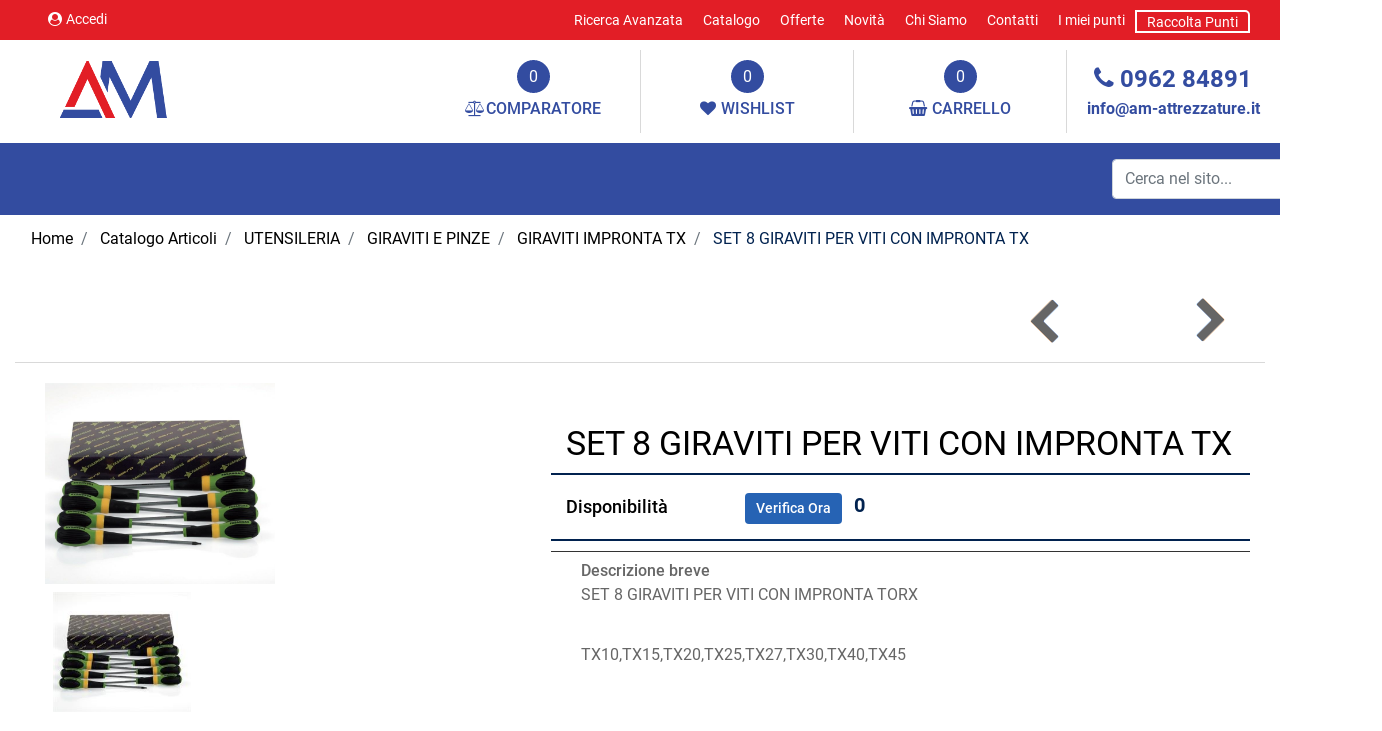

--- FILE ---
content_type: text/html; charset=utf-8
request_url: https://www.am-attrezzatureb2b.it/it/set-8-giraviti-per-viti-con-impronta-tx
body_size: 30044
content:
<!DOCTYPE html>
<html lang="it">
	<head>
		<meta charset="UTF-8">
		<meta name="viewport" content="width=device-width, initial-scale=1, shrink-to-fit=no">
		<meta http-equiv="X-UA-Compatible" content="IE=edge" />
		<link rel="canonical" href="https://www.am-attrezzatureb2b.it/it/set-8-giraviti-per-viti-con-impronta-tx" />
<meta name="keywords" content="SET 8 GIRAVITI PER VITI CON IMPRONTA TX" />
<meta name="description" content="SET 8 GIRAVITI PER VITI CON IMPRONTA TX" />
		<meta name="generator" content="Passweb - Il Cms di Passepartout - https://www.passepartout.net/software/passweb" />
		<title>SET 8 GIRAVITI PER VITI CON IMPRONTA TX - GIRAVITI IMPRONTA TX - am-attrezzatureb2b</title>
<link rel="shortcut icon" href="/Resources/images/favicon.png" />


		<link rel="stylesheet" href="/Static/2023B.67/Scripts/bootstrap-4.4.1.min.css">
		<link type="text/css" rel="stylesheet" href="/Static/2023B.67/Web/MDBPro/css/mdb.css" />
		<link rel="stylesheet" href="/Static/2023B.67/Scripts/font-awesome-4.7.0.min.css" />
		<link type="text/css" rel="stylesheet" href="/Static/2023B.67/Web/common/css/css_all-responsive.css" />


			<link type="text/css" rel="stylesheet" href="/Themes/custom/style/1/custom.css?1768205289" />
	
			
							<link href="/Themes/custom/style/1/components.css?1767858632" type="text/css" rel="stylesheet" />
						
		
		<link href="/Resources/css/animate.css" type="text/css" rel="stylesheet" />
		<link type="text/css" rel="stylesheet" href="/Static/2023B.67/Web/common/css/wizard-theme-responsive/jquery-1.13.3-ui.min.css" />
		<link type="text/css" rel="stylesheet" href="/Static/2023B.67/Web/common/css/jquery.mmenu.all.css" />


<style type="text/css">/*GESTIONE POP UP DI AVVISO PASSWEB*/div.jGrowl {    height: 100%;    background-color: rgba(0, 0, 0, 0.4);}.tongue div.jGrowl {    height: auto;    background-color: transparent;}.tongue div.jGrowl div.jGrowl-notification {display:inline-block;}body>div.jGrowl.center .jGrowl-notification {    margin-top:5%;}.jgrowlblack {    border:1px solid $$Oro$$!important;    max-width: 500px !important;    padding: 20px !important;    box-sizing: border-box !important;    width: auto !important;}div.message {    float:left;    width:100%;    font-size:14px !important;}.jgrowlblack .row>[class*="col-"] {margin-bottom:10px;}.jgrowlblack .close i {    width: 30px;    height: 30px;    text-align: center;    line-height: 30px;    border-radius: 50%;    background-color: #333;    color:#fff;}.titoloPopUp, .prezzoPopUp {    text-align: center;}.titoloPopUp {margin-top:-35px;margin-bottom:20px;}.titoloPopUp hr {width: 100px;}.prezzoPopUp {font-size:2rem ;color:#01224F !important;}.titoloPopUp .labelTitolo {    margin-bottom:0px;     color: #95d8a6;    font-size: 16px;    border: 1px solid;    margin: 20px;}.titoloPopUp .valoreTitolo {color:#01224F}.imgPopUp img {max-width:130px;}a.pulsantePopUp {    display: inline-block;    width: 100%;    float: left;    text-align: center;    line-height: 40px;    margin-bottom: 8px;    background-color: #2663B4;    font-size:0.75rem;    color: #fff;}a.pulsantePopUp i{    margin-right:10px;}a.pulsantePopUp:hover {    background-color:#01224F;    color:#fff;}/*FINE GESTIONE POP UP DI AVVISO PASSWEB*//* miei stili */.bordo-menu li a:first-child{  transition: all 0.4s ease-out;}@media only screen and (max-width: 576px){.ridimensiona-h3 h3{font-size: 2rem!important;  }    .ridimensiona-h2 h2{font-size: 2.2rem!important;  }}@media only screen and (max-width: 992px){  .hover-titoletto{  height: 200px!important;  }}/*.hover-titoletto h3{transition: all 0.2s ease-in-out;}.hover-titoletto p{transition: all 0.2s ease-in-out;}.hover-titoletto:hover h3 {font-size: 2.8rem!important;    }.hover-titoletto:hover p {font-size: 28px;      color: #B72758;}*/.hover-titoletto a, .hover-titoletto h3{transition: all 0.2s ease-in-out;  color: #ffffff!important;}.hover-titoletto:hover h3 a {font-size: 2.8rem!important;    }.hover-titoletto:hover p a {font-size: 28px;      color: #B72758!important;  }/* allinea aggiunta carrello */.testoPulsante{    width: 100%;    display: inline-block;    font-size: 13px;    position: relative;    top: -10px;}.allinea-aggiunta-carrello div div div{  display: inline-block!important;    width: 100%;    text-align: center;}/* back to top */#back-to-top {    position: fixed;    bottom: 40px;    right: 40px;    z-index: 9999;    width: 32px;    height: 32px;    text-align: center;    line-height: 30px;    color: #444;    cursor: pointer;    border: 0;    border-radius: 2px;    text-decoration: none;    transition: opacity 0.2s ease-out;    opacity: 0;}/*#back-to-top:hover {    background: #196CBD;}*/#back-to-top.show {    opacity: 1;}#content {    height: 2000px;}.no-flex{display: block!important;}.hover-secondario:hover {background-color: #2663B4!important;}.font-awesone-mobile{font-size: 24px!important;}.no-gutter>.row.ecCartCustomComp-cartTableRow>div{padding: 0px!important;}/*PAGINA MAPPA SITO*/.menuMappa::before {    content: ' ';}.menuMappa li ul::before {    content: '';    position: absolute;    width: 1px;    height: 100%;    /*top: 11px;    left: 0;*/    background-color: #01224F;}.menuMappa li ul li::before {    content: '';    position: absolute;    width: 40px;    height: 1px;    /*top: 11px;    left: 0;*/    background-color: #01224F;}.menuMappa li a {text-transform:lowercase;}@media only screen and (min-width: 1200px){  .solo-medium{  display: none!important;  }}@media only screen and (max-width: 992px){  .sticky-placeholder{  height: 0px!important;  }}@media only screen and (max-width: 1024px){  .adatta-mobile{  margin-bottom: 2rem!important;    border-top: none!important;  } }/*.pw-sticky{    -webkit-transition: padding-bottom 0.2s ease-in;    -moz-transition: padding-bottom 0.2s ease-in;    -o-transition: padding-bottom 0.2s ease-in;    transition: padding-bottom 0.2s ease-in;}*/.pw-sticky {    /*padding-bottom:75px;*/  z-index:60;}@media only screen and (max-width: 992px){  .pw-sticky {padding-bottom:0px;z-index:60; }}.logoSticky {    display: none;}.pw-sticky .logoSticky {    display: block !important;}@media only screen and (min-width: 1200px) and (max-width: 1278px){  .pw-sticky ul li a{  font-size: 15px!important;  padding-left: 10px!important;      padding-right: 10px!important;  }}/* per menu laterale catalogo mobile *//*.pw-sticky #ecCatalogsearchandfilter_748{margin-bottom: -60px;} *//* fine */ /* per menu laterale offerte mobile */ /*#container_37090mancante{padding-bottom: 0px!important;}*//* fine */.bottone-collapse{color: #ffffff;  background-color: #01224F;  width: 100%;  padding: 10px 0px;  margin-bottom: 15px;}.bottone-collapse{  background-color: #2663B4;}/* logout */@media only screen and (max-width: 768px){  #logout_13{  position: relative;  top: -35px;  left: 100%;  }}/* fine *//*#websiteContainer .fa{color: #2663B4;}#websiteContainer .fa:hover{color: #01224F;}.ecOfferboxComp .fa{color: #2663B4;}.ecOfferboxComp .fa{color: #2663B4;}*/.icona-principale{color: #01224F!important;}.icona-principale:hover{color: #2663B4!important;}.icona-secondaria{color: #2663B4!important;}.icona-secondaria{color: #01224F!important;}.icona-principale-non-hover{color: #01224F!important;}.icona-secondaria-non-hover{color: #2663B4!important;}.icona-bianca{color: #ffffff!important;}.back-to-top{  color: #ffffff;    background-color: #01224F;}.back-to-top:hover{background-color: #2663B4;}.background-principale{    background-color: #01224F;}.va-a-capo .votingText{white-space: normal!important;}/* slider */@media only screen and (max-width: 992px){  .adatta-slider{  min-height: 360px!important;  }   .sliderComp-section > .container-fluid{  min-height: 360px!important;  }  .sliderComp-section h3{  font-size: 2rem!important;  }  .sliderComp-section p{  font-size: 1.4rem!important;  }  .adatta-slider .paragraphComp {padding-top: 25px !important;  }  #container_39344mancante{  height: 0px!important;min-height: 0px!important;  }    /*  .adatta-slider .paragraphComp-content{  padding: 25px 20px 0 20px !important;  }*/  /*.paragraphComp{  padding: 0px 20px 5px 20px !important;  }*/  .slick-list {  height: 360px!important;  }      .draggable{  height: 360px!important;  }  }/* fine slider */@media only screen and (max-width: 576px){  .sliderComp-section h3{  font-size: 2rem!important;  }  .sliderComp-section p{  font-size: 1rem!important;  }}@media only screen and (max-width: 992px){  /* aggiustamento logo */  #container_9{padding-bottom: 0px;    padding-top: 0px;  }}/* scheda prodotto */.ecConfiguratorComp select{width: 100%!important;}.ecFieldaddtocartComp .row-quantity>div>* label{min-width: 100px!important;}/* fine *//*#jarallax-container-0 > div{background-position: 30% 100px!important}*//* top menu accedi *//*@media only screen and (width: 992px){  #paragraph_5,    #paragraph_39127mancante {  padding: 0 10px!important;  }    #paragraph_4{  padding: 0 10px!important;width: 115px!important;  }}*//* fine */.ecFieldcomments-textarea_container{display: block!important;}.ecFieldcomments-textarea_container > .media-body{margin-top: 10px;}@media (min-width: 1200px){  .bs-container {  max-width: 1300px!important;  }}.form-control:focus {    box-shadow: none!important;  border-color:#01224F!important;}:focus{outline: none!important;}.ecFieldcommentsComp-comment_container textarea{  height: 100px!important;}#searchandfilter_37521mancante-divform input[type=text]{width: 160px;}#searchandfilter_37521mancante .formfield_button input{margin-left: 0px!important;}@media (max-width: 992px){  .ecFieldnavigationproductsComp {  width: 100px!important;  }}/*.modal .modal-body {    max-height: 420px!important;    overflow-y: auto!important;}*//*.modal-dialog{    overflow-y: initial !important}.modal-body{    height: 700px;    overflow-y: auto;}*/.offcanvas .list-group-item {  border: 0px solid #fff!important;}[class*="menuComp"] li li {    z-index: 500!important;}.adatta-sticky-offerte.pw-sticky{padding-top: 15px;}/*@media only screen and (min-width: 993px){  .ecCartCustomComp-cartTableRow:nth-child(1) label.title{display: none!important;  }}*//*.ecCartCustomComp-cartTableRow:nth-child(1) label.title{display: none!important;}@media only screen and (min-width: 1200px){  .ecCartCustomComp-cartTable .ecCartCustomComp-cartTableRow .ecFieldpriceComp,  .ecCartCustomComp-cartTable .ecCartCustomComp-cartTableRow .ecFieldquantityComp {  height: 91%!important;  }}@media only screen and (min-width: 993px) and (max-width: 1200px){  .ecCartCustomComp-cartTable .ecCartCustomComp-cartTableRow .ecFieldpriceComp,  .ecCartCustomComp-cartTable .ecCartCustomComp-cartTableRow .ecFieldquantityComp {  height: 93%!important;  }}@media only screen and (min-width: 992px){.ecCartCustomComp-cartTableRow:nth-child(2) .ecFieldpriceComp, .ecCartCustomComp-cartTableRow:nth-child(2) .ecFieldquantityComp, .ecCartCustomComp-cartTableRow:nth-child(2) > .ecCartCustomComp-section > div.ecFieldtextComp {height: calc(100% - 40px)!important;}}*/.pw-sticky.menu-laterale{padding-bottom: 60px;}.mm-menu .mm-btn:after, .mm-menu .mm-btn:before {    border-color: #fff !important;}.mm-clear:before, .mm-close:before {    right: 13px !important;}.mm-clear:after, .mm-clear:before, .mm-close:after, .mm-close:before {    width: 10px !important;    height: 10px !important;}.mm-menu .mm-btn:after, .mm-menu .mm-btn:before {    border-color: #ffffff;}.keepreading .card-link:hover{background-color: #2663B4!important;}a{transition: color 0.1s ease-in, background-color 0.1s ease-in;}[class*="menuComp"].listresponsive li>i {  float: right;}/* EFFETTI MENU PRINCIPALE */li.more > a::after {position: relative;  float: right;    font-size: 40px;    transition: .5s transform ease;    line-height: 25px;  content: '\f107';    display: inline-block;    font: normal normal normal 18px/1 FontAwesome !important;    text-rendering: auto;    -webkit-font-smoothing: antialiased;}li.more > a:hover::after {transform: rotate(270deg);}.bordo-menu > li > ul {  transition: 0.3s margin ease, 0.3s opacity ease;margin-top: 15px!important;  opacity: 0!important;}.bordo-menu > li:hover > ul {margin-top: 0px!important;  opacity: 1!important;}/* carrello */.ecCartCustomComp-cartButton .ecCartCustomComp-catalogLink {background-color: #2663B4!important;  transition: background-color .15s ease-in-out;}.ecCartCustomComp-cartButton .ecCartCustomComp-catalogLink:hover {background-color: #01224F!important;}.ecCartCustomComp-cartButton .ecCartCustomComp-checkoutLink {background-color: #01224F!important;  transition: background-color .15s ease-in-out;  width: 100%;}.ecCartCustomComp-cartButton .ecCartCustomComp-checkoutLink:hover {background-color: #2663B4!important;}.ecCartCustomComp-applyVoucherQuote a:hover{background-color: #2663B4!important;  color: #ffffff!important;}/*@media only screen and (min-width: 993px){  .ecCartCustomComp-cartTableRow:nth-child(2) label.title{display: block!important;  }  .ecCartCustomComp-cartTableRow label.title{  display: none!important;  }}@media only screen and (min-width: 992px){.ecCartCustomComp-cartTableRow:nth-child(2) .ecFieldpriceComp, .ecCartCustomComp-cartTableRow:nth-child(2) .ecFieldquantityComp, .ecCartCustomComp-cartTableRow:nth-child(2) > .ecCartCustomComp-section > div.ecFieldtextComp {height: calc(100% - 40px)!important;}}*//* registrazione utente */.indirizzo-secondario {display:none;}.show {display:block !important;}/* filtri sticky */@media (min-width: 1200px){.wrapperFiltri .pw-collapse-button {display: none;}.wrapperFiltri .pw-collapse-target {display: block;opacity: 1;}/*.wrapperFiltri.pw-sticky{padding-bottom: 60px!important;}*/}@media (max-width: 1200px){.wrapperFiltri {background: #fff;  padding: 5px;    text-align: center;}.wrapperFiltri button {  width: 100%;  background: #000!important;  color: #fff!important;}.wrapperFiltri ul,.wrapperFiltri h4,.wrapperFiltri .paragraphComp-content{  text-align: left!important;}.wrapperFiltri.pw-sticky{  margin-top: 0px!important;}}@media (max-width: 991px){.wrapperFiltri.pw-sticky{  margin-top: -25px!important;}}.wrapperFiltri.pw-sticky,.wrapperFiltri-offerte.pw-sticky {margin-top: 15px;}/*.wrapperFiltri.pw-sticky .collapse{  padding-bottom: 60px!important;}*/@media (min-width: 1200px){.wrapperFiltri-offerte .pw-collapse-button {display: none;}.wrapperFiltri-offerte .pw-collapse-target {display: block;opacity: 1;}}@media (max-width: 1200px){.wrapperFiltri-offerte {background: #fff;  padding: 5px;    text-align: center;}.wrapperFiltri-offerte button {  width: 100%;  background: #000!important;  color: #fff;}.wrapperFiltri-offerte ul,.wrapperFiltri-offerte h4,.wrapperFiltri-offerte .paragraphComp-content{  text-align: left!important;}.wrapperFiltri-offerte.pw-sticky{  margin-top: 0px!important;}}@media (max-width: 991px){.wrapperFiltri-offerte.pw-sticky{  margin-top: -25px!important;}}/*.wrapperFiltri-offerte.pw-sticky .collapse{  padding-bottom: 60px!important;}*//* carrello */ @media only screen and (min-width: 993px){  .ecCartCustomComp-cartTableRow:nth-child(2) label.title{display: block!important;  }  .ecCartCustomComp-cartTableRow label.title{  display: none!important;  }}@media only screen and (min-width: 992px){.ecCartCustomComp-cartTableRow:not(:first-child):not(:nth-child(2))  > div > div {height: 100%!important;}}@media only screen and (min-width: 992px){.ecCartCustomComp-cartTableRow:nth-child(2) .ecFieldpriceComp, .ecCartCustomComp-cartTableRow:nth-child(2) .ecFieldquantityComp, .ecCartCustomComp-cartTableRow:nth-child(2) > .ecCartCustomComp-section > div.ecFieldtextComp {height: calc(100% - 40px)!important;}}.ecCartCustomComp-cartTable .ecCartCustomComp-cartTableRow {border-top: 1px solid #ddd!important;}@media only screen and (min-width: 992px) and (max-width: 1200px){.ecCartCustomComp-cartTable .rowUnit,.ecCartCustomComp-cartTable .textfield,  .ecCartCustomComp-cartTable .price {font-size: 16px!important;}}.ecCartCustomComp-containerSummaryArticles:last-child {  background-color: rgba(255,255,255,0) !important;}@media (max-width: 1199px) {.ecCartCustomComp-col-items, .ecCartCustomComp-col-totals {-ms-flex: 0 0 100%;flex: 0 0 100%;max-width: 100%;}}/*@media only screen and (max-width: 992px){.ecCartCustomComp-cartTableRow .ecFieldquantityComp,  .ecCartCustomComp-cartTableRow .ecFieldpriceComp,  .ecCartCustomComp-cartTableRow .ecFieldtextComp {padding-top: 0px!important;padding-bottom: 0px!important;}}*/.stile-link {font-weight: bold!important;  text-decoration: underline!important;}@media (max-width:768px) {.back-to-top {display: none!important;}} /* home */@media (max-width: 992px) {.bordi-mobile .paragraphComp {border-left: 0px solid rgb(0, 0, 0)!important;border-right: 0px solid rgb(0, 0, 0)!important;}.bordi-mobile .ColumnComp {min-height: 250px!important;}}@media (max-width: 992px) {.postato-da {  max-width: 135px!important;}}.ecConfiguratorComp .configurator_control label{margin-bottom: 0px!important;}@media (max-width: 992px) {.margine-mobile {margin-top: 20px;}}ul.share-buttons {  list-style: none;  padding: 0;margin:0;}ul.share-buttons li{  display: inline;}ul.share-buttons i {       -webkit-transition: all 0.5s ease;    -moz-transition: all 0.5s ease;    -o-transition: all 0.5s ease;    transition: all 0.5s ease;    background-color: transparent;    color: #ffffff;    width: 30px;    height: 20px;    line-height: 20px;    text-align: center;    border-radius: 50%;     }.social-testata ul i {   font-size: 15px;  margin-left: 0px;}.social-footer ul i {   font-size: 26px;  margin-left: 20px;}.social-testata ul i:hover {color:#01224F !important;}@media only screen and (min-width: 1200px){.zoom-banner figure:hover img {transform: scale(1.1);filter: brightness(0.8); transition: 0.6s all ease;}}.zoom-banner .ColumnComp {overflow: hidden;}.zoom-banner figure figcaption {position: absolute;  bottom: 0px;  /*opacity: 0;  */  width: 100%;  transition: 0.3s all linear;    color: #ffffff;    font-size: 22px;    padding-bottom: 5px;    padding-top: 5px;    text-align: center;    text-transform: uppercase;  padding-bottom: 15px;  padding-top: 15px;} @media only screen and (min-width: 1200px){.zoom-banner figure:hover figcaption {filter: brightness(1.1);/*background-color: *//*opacity: 1;  padding-bottom: 15px;padding-top: 15px;*/} }@media only screen and (max-width: 1200px){.zoom-banner figure figcaption {position: absolute;bottom: 0px;opacity: 1;  width: 100%;transition: 0.3s all linear;  color: #ffffff;font-size: 16px;padding-bottom: 10px;padding-top: 10px;text-align: center;} }.pw-collapse-target {transition: 0.2s all ease !important;}.mm-menu {        color: rgb(0, 0, 0) !important;}.zoom-banner p {font-size: 24px;  color: #2663B4;  transition: 0.3s all ease;}.zoom-banner h4 {font-size: 26px;  color: #01224F;  transition: 0.3s all ease;}.zoom-banner .ColumnComp .containerComp:hover p {font-size: 30px;}.zoom-banner .ColumnComp .containerComp:hover h4 {font-size: 34px;}.ecOfferboxComp .ecOfferboxComp-header:before {    content: " ";    position: absolute;    top: 23px;    height: 1px;    width: 20vw;    background: #D9D9D9;    left: 30px;}.ecOfferboxComp .ecOfferboxComp-header:after {   content: " ";    position: absolute;    top: 23px;    height: 1px;    width: 20vw;    background: #D9D9D9;    right: 30px;}@media (max-width: 768px) {   .ecOfferboxComp .ecOfferboxComp-header:before,  .ecOfferboxComp .ecOfferboxComp-header:after {/*width: 13vw;*/display: none;  }}.ecCatalogsearchandfilterComp-formfields .ui-menu-item:hover,.ecCatalogsearchandfilterComp-formfields .ui-menu-item:focus,.ecCatalogsearchandfilterComp-formfields .ui-menu-item:active,.ecCatalogsearchandfilterComp-formfields .ui-menu-item:visited,.ecCatalogsearchandfilterComp-formfields .ui-menu-item:focus-within{background-color: #01224F !important;color: #fff!important;}.ecCatalogsearchandfilterComp-formfields .ui-menu .ui-menu-item-wrapper.ui-state-active{background-color: #01224F !important;color: #fff!important;}.back-to-top {transition:0.5s all ease;}.ecCheckoutCustomComp .alert.alert-info {display:block!important;}/*****STILE BOTTONI SHARER*****/.sharer {    background-color:unset!important;    border:unset!important;  }  .sharer:focus {    box-shadow:none!important;  }  .facebook i {color:#3b5998;}  .twitter i {color:#00acee;}  .whatsapp i {color:#25d366;}  .telegram i {color:#08c;}  .linkedin i {color:#0e76a8;}  .mail i {color:#d93025;}  .pinterest i {color:#e60023;}/*****FINE STILE BOTTONI SHARER*****/</style>
		<link href="/Fonts/roboto/roboto.css" type="text/css" rel="stylesheet" />






	</head>
	<body id="page_863" data-page="863" class="  body-loading ">
		<div id="websiteContainer" >
			<div id="websiteFrame">
				<div id="columns"  >
					<div id="middleColumn" class="container  ">
							<div   id="container_1"  class="  containerComp  container-fluid   "  >
									
									<div   id="container_2"  class="  containerComp  bs-container d-flex justify-content-between   "  >
											
											<div   id="paragraph_5"  class=" hidden-md-down  paragraphComp  container-fluid   "  >
											 
											<div class="paragraphComp-content">
												<a class="modalPopup modalPopup cboxElement" href="/loadModal/24"><i class="fa fa-user-circle" style="font-size: 14px;">&nbsp;</i>Accedi</a>
											</div>
											</div>
											
											
											<ul   id="menu_6"  class=" hidden-md-down  menuComp   float nav    " data-menu='1' data-has-imageopenbranch='false' data-imageopenbranch='' data-has-imageclosebranch='false' data-imageclosebranch='' data-fadetime='0' data-has-openbranchonclick='false' data-openbranchonclick='0' data-keepbranchesopen='false' data-closeopenedbranch='false' data-onrequest=0 data-class-ul='nav ' >
													
																<li id="menu_entry_6_1" data-entry-id="menu_entry_6_1" data-root-id="0" class="  nav-item">
																	<a href="/it/ricerca-avanzata" target="_self"  class="nav-link  "    >
																		Ricerca Avanzata 
																	</a>
																</li>
															
																<li id="menu_entry_6_2" data-entry-id="menu_entry_6_2" data-root-id="0" class="  nav-item">
																	<a href="/it/catalogo-articoli" target="_self"  class="nav-link  "    >
																		Catalogo 
																	</a>
																</li>
															
																<li id="menu_entry_6_3" data-entry-id="menu_entry_6_3" data-root-id="0" class="  nav-item">
																	<a href="/it/offerte" target="_self"  class="nav-link  "    >
																		Offerte 
																	</a>
																</li>
															
																<li id="menu_entry_6_6" data-entry-id="menu_entry_6_6" data-root-id="0" class="  nav-item">
																	<a href="/it/novita" target="_self"  class="nav-link  "    >
																		Novità 
																	</a>
																</li>
															
																<li id="menu_entry_6_4" data-entry-id="menu_entry_6_4" data-root-id="0" class="  nav-item">
																	<a href="/it/chi-siamo" target="_self"  class="nav-link  "    >
																		Chi Siamo 
																	</a>
																</li>
															
																<li id="menu_entry_6_5" data-entry-id="menu_entry_6_5" data-root-id="0" class="  nav-item">
																	<a href="/it/contatti" target="_self"  class="nav-link  "    >
																		Contatti 
																	</a>
																</li>
															
																<li id="menu_entry_6_40" data-entry-id="menu_entry_6_40" data-root-id="0" class="  nav-item">
																	<a href="/it/punti-premio" target="_self"  class="nav-link  "    >
																		I miei punti 
																	</a>
																</li>
															
																<li id="menu_entry_6_39" data-entry-id="menu_entry_6_39" data-root-id="0" class="  nav-item">
																	<a href="/it/raccolta-punti" target="_self"  class="nav-link  "    >
																		Raccolta Punti 
																	</a>
																</li>
															
											
											
											</ul>
											
											
											<div   id="paragraph_7"  class=" hidden-lg-up  paragraphComp  container-fluid   "  >
											 
											<div class="paragraphComp-content">
												<a href="mailto:indirizzo@email.it"><i class="fa fa-envelope-o" style="font-size: 20px;">&nbsp;</i></a>
											</div>
											</div>
											
											
											<div   id="paragraph_8"  class=" hidden-lg-up  paragraphComp  container-fluid   "  >
											 
											<div class="paragraphComp-content">
												<a href="tel:555666777"><i class="fa fa-phone" style="font-size: 20px;">&nbsp;</i></a>
											</div>
											</div>
											
											
											
									
									</div>
									
									
									
							
							</div>
							
							
							<header   id="container_9"  class=" hidden-md-down  containerComp  bs-container no-gutter   "  >
									
									<div   id="ContainerRow_10"  class="  ContainerRowComp  container-fluid no-gutter  "  >
											<div id="row_10" class="row   ">
												<div   id="Column_11"  class="  ColumnComp  col-xl-3 col-lg-6  ml-auto mr-auto   "  >
												<div   id="imagelink_12"  class="  imagelinkComp  container-fluid   "  >
													<a href="/it"   >
															<figure class="figure">
																<picture>
												
																<img src="/Resources/images/logo-azienda_1.png" class="figure-img img-fluid" width="124" height="59" alt="logo-azienda_1" title="logo-azienda_1"  />
																</picture>
															</figure>
													</a>
												</div>
												
												
												<div   id="userbar_13"  class="  userbarComp  container-fluid   "  >
												</div>
												
												
												
												</div>
												
												
												<div   id="Column_14"  class=" hidden-xl-up  ColumnComp  col-xl-3 col-lg-6 col-6  d-flex flex-column justify-content-center ml-auto mr-auto align-items-end   "  >
												<div   id="ecCatalogsearchandfilter_15"  class="  ecCatalogsearchandfilterComp  formcontrol container-fluid   "  data-identifier="1"  >
													<form method="post" id="ecCatalogsearchandfilter_15-form" class="ecCatalogsearchandfilterComp-form d-flex justify-content-start" data-action="searchandfilter" data-filter-action="/it/catalogo-articoli" data-cascaded="false" >
														<div id="ecCatalogsearchandfilter_15-divform" class="ecCatalogsearchandfilterComp-formfields form-group  order-1">
															<div   id="ecFieldfiltertext_16"  class="  ecFieldfiltertextComp  container-fluid   "  >
															<!-- fulltextdata_16 -->
															<div class="ecFieldfiltertextComp-field formfield_field " data-filter="1" data-has-cascaded="false" data-number-cascaded="-1" data-collector="ecCatalogsearchandfilter_15" data-filter-action="/it/catalogo-articoli">
																<label class="" for="fulltextdata_16"> </label>
																<div class="  formControl">	
																	<div class="filterControl ">
																		<input type="text" data-trackingname="fulltextdata" data-name="fulltextdata" name="fulltextdata_16" id="fulltextdata_16" class="fieldinput_16 filter form-control " value="" placeholder="Cerca nel sito..." maxlength=""  />
																	</div>
																</div>
															</div>
																
															</div>
															
															
												
														</div>
														<div class="formfield_button form-group  order-2 ">
															<input role="button" id="ecCatalogsearchandfilter_15-confirm" type="submit" value="Cerca" class="btn"/>
														</div>
														<input type="hidden" name="form_sent" value="catalog_filter" />
													</form>
												</div>
												
												
												
												</div>
												
												
												<div   id="Column_17"  class=" hidden-md-down  ColumnComp  col-xl-2 col-lg-2 ml-lg-auto  d-flex justify-content-center   "  >
												<div   id="ecMinicomparator_18"  class="  ecMinicomparatorComp  card d-flex flex-column   "  >
												<div class="card-body minicart-title d-flex mr-auto ml-auto">
												  <h4 class="card-title">COMPARAZIONE ARTICOLI</h4>
												    </div>
												
												    <div class="card-body minicart-totalItems d-flex mr-auto ml-auto">
												        <p class="ecMinicomparatorComp-totalItems card-text">
												          Hai <span class="ecMinicomparatorComp-cartTotal">0</span> <span class="testoarticoli">articoli in comparazione</span>
												        </p>
												    </div>
												    <div class="card-body minicart-goToCart d-flex mr-auto ml-auto">
												        <p class="ecMinicomparatorComp-gotoCart card-text ">
												          <a href="/it/comparazione-articoli" class="ecMinicomparatorComp-cartLink card-link"><i class="fa fa-balance-scale" aria-hidden="true"></i><span class="compTestata style="margin-left:5px"">COMPARATORE</span></a>
												        </p>
												    </div>
												</div>
												
												
												
												</div>
												
												
												<div   id="Column_19"  class=" hidden-md-down  ColumnComp  col-xl-2 col-lg-2  d-flex justify-content-center   "  >
												<div   id="ecMiniwishlist_20"  class="  ecMiniwishlistComp  card d-flex flex-column   "  >
												<div class="card-body minicart-title d-flex mr-auto ml-auto">
												  <h4 class="card-title">ARTICOLI IN WISHLIST</h4>
												    </div>
												
												    <div class="card-body minicart-totalItems d-flex mr-auto ml-auto">
												        <p class="ecMiniwishlistComp-totalItems card-text">
												          Hai <span class="ecMiniwishlistComp-cartTotal">0</span> <span class="testoarticoli">articoli in lista</span>
												        </p>
												      </div>
												  
												<div class="card-body minicart-goToCart d-flex mr-auto ml-auto">
												      <p class="ecMiniwishlistComp-gotoCart card-text ">
												        <a href="/it/catalogo-articoli/wishlist" class="ecMiniwishlistComp-cartLink card-link"><i class="fa fa-heart" aria-hidden="true"></i><span class="wishTestata" style="margin-left:5px;">WISHLIST</span></a>
												      </p>
												    </div>
												</div>
												
												
												
												</div>
												
												
												<div   id="Column_21"  class="  ColumnComp  col-xl-2 col-lg-2  d-flex justify-content-center   "  >
												<div   id="ecMinicart_22"  class="  ecMinicartComp  card d-flex flex-column   "  >
												<div class="card-body minicart-title d-flex mr-auto ml-auto">
												  <h4 class="card-title">ARTICOLI AGGIUNTI DI RECENTE</h4>
												    </div>
												
												    <div class="card-body minicart-totalItems d-flex mr-auto ml-auto">
												        <p class="ecMinicartComp-totalItems card-text">
												          Tot. Articoli <span class="ecMinicartComp-cartTotal">0</span> <span class=""></span>
												        </p>
												      </div>
												  
												<div class="card-body minicart-goToCart d-flex mr-auto ml-auto">
												      <p class="ecMinicartComp-gotoCart card-text ">
												        <a href="/it/catalogo-articoli/carrello" class="ecMinicartComp-cartLink card-link"><i class="fa fa-shopping-basket" aria-hidden="true"></i><span class="cartTestata" style="margin-left:5px;">CARRELLO</span></a>
												      </p>
												    </div>
												</div>
												
												
												
												</div>
												
												
												<div   id="Column_23"  class="  ColumnComp  col-xl-2 col-lg-3  d-flex flex-column justify-content-center align-items-center   "  >
												<div   id="paragraph_24"  class="  paragraphComp  container-fluid   "  >
												 
												<div class="paragraphComp-content">
													<a href="tel:096284891"><i class="fa fa-phone icona-principale-non-hover; background-color: #334ca0;" style="font-size: 25px;">&nbsp;</i><span style="font-size:24px;">0962 84891</span></a>
												</div>
												</div>
												
												
												<div   id="paragraph_25"  class="  paragraphComp  container-fluid   "  >
												 
												<div class="paragraphComp-content">
													<a href="mailto:info@am-attrezzature.it?subject=Info%20dal%20Web">info@am-attrezzature.it</a>
												</div>
												</div>
												
												
												
												</div>
												
												
									
											</div>
									
									</div>
									
									
									
							
							</header>
							
							
							<header   id="container_26"  class=" hidden-lg-up  containerComp  bs-container no-gutter   "  >
									
									<div   id="imagelink_27"  class="  imagelinkComp  container-fluid   "  >
										<a href="/it"   >
												<figure class="figure">
													<picture>
									
													<img src="/Resources/image/new-shop.jpg" class="figure-img img-fluid" width="165" height="73" alt="" title=""  />
													</picture>
												</figure>
										</a>
									</div>
									
									
									
							
							</header>
							
							
							<div   id="container_28"  class=" hidden-md-down  containerComp  container-fluid no-gutter stickyContent   "  data-sticky-top='0' data-sticky-stop=''  >
									
									<div   id="ContainerRow_29"  class="  ContainerRowComp  container-fluid  "  >
											<div id="row_29" class="row   ">
												<div   id="Column_30"  class="  ColumnComp  col-xl-10  d-flex ml-auto mr-auto   "  >
												<div   id="container_31"  class="  containerComp  container-fluid   "  >
														
														<ul   id="ecContextualcategorymenu_33"  class="  ecContextualcategorymenuComp bordo-menu  float nav    " data-menu='1' data-has-imageopenbranch='false' data-imageopenbranch='' data-has-imageclosebranch='false' data-imageclosebranch='' data-fadetime='0' data-has-openbranchonclick='false' data-openbranchonclick='0' data-keepbranchesopen='false' data-closeopenedbranch='false' data-onrequest=0 data-class-ul='nav ' >
														
														
														</ul>
														
														
														
												
												</div>
												
												
												
												</div>
												
												
												<div   id="Column_34"  class=" hidden-lg-down  ColumnComp  col-xl-2    "  >
												<div   id="ecCatalogsearchandfilter_35"  class="  ecCatalogsearchandfilterComp  formcontrol container-fluid   "  data-identifier="1"  >
													<form method="post" id="ecCatalogsearchandfilter_35-form" class="ecCatalogsearchandfilterComp-form d-flex justify-content-start" data-action="searchandfilter" data-filter-action="/it/catalogo-articoli" data-cascaded="false" >
														<div id="ecCatalogsearchandfilter_35-divform" class="ecCatalogsearchandfilterComp-formfields form-group  order-1">
															<div   id="ecFieldfiltertext_36"  class="  ecFieldfiltertextComp  container-fluid   "  >
															<!-- fulltextdata_36 -->
															<div class="ecFieldfiltertextComp-field formfield_field " data-filter="1" data-has-cascaded="false" data-number-cascaded="-1" data-collector="ecCatalogsearchandfilter_35" data-filter-action="/it/catalogo-articoli">
																<label class="" for="fulltextdata_36"> </label>
																<div class="  formControl">	
																	<div class="filterControl ">
																		<input type="text" data-trackingname="fulltextdata" data-name="fulltextdata" name="fulltextdata_36" id="fulltextdata_36" class="fieldinput_36 filter form-control " value="" placeholder="Cerca nel sito..." maxlength=""  />
																	</div>
																</div>
															</div>
																
															</div>
															
															
												
														</div>
														<div class="formfield_button form-group  order-2 ">
															<input role="button" id="ecCatalogsearchandfilter_35-confirm" type="submit" value="Cerca" class="btn"/>
														</div>
														<input type="hidden" name="form_sent" value="catalog_filter" />
													</form>
												</div>
												
												
												
												</div>
												
												
									
											</div>
									
									</div>
									
									
									
							
							</div>
							
							
							<nav   id="container_37"  class=" hidden-lg-up  containerComp  container-fluid no-gutter stickyContent   "  data-sticky-top='0' data-sticky-stop=''  >
									
									<div   id="ContainerRow_38"  class="  ContainerRowComp  container-fluid no-gutter  "  >
											<div id="row_38" class="row   ">
												<div   id="Column_39"  class="  ColumnComp hover-secondario col-xl-3 col-3  d-flex justify-content-center align-items-center   "  >
												<div id="menu_40"  class="menu-Resp pw-responsive   " > <ul   class="  menuComp   offcanvas nav flex-column d-none   " data-menu='1' data-has-imageopenbranch='false' data-imageopenbranch='' data-has-imageclosebranch='false' data-imageclosebranch='' data-fadetime='0' data-has-openbranchonclick='false' data-openbranchonclick='0' data-keepbranchesopen='false' data-closeopenedbranch='false' data-onrequest=0 data-class-ul='nav flex-column d-none' >
												</ul>
												<div id="menu_40_r" class="  menuComp  list-group offcanvas " data-menu='1' data-has-imageopenbranch='false' data-imageopenbranch='' data-has-imageclosebranch='false' data-imageclosebranch='' data-fadetime='0' data-has-openbranchonclick='false' data-openbranchonclick='0' data-keepbranchesopen='false' data-closeopenedbranch='false' data-onrequest=0 data-class-ul='nav flex-column d-none'>
														<div id="oc_button_40">
															<a href='#r_oc_menu_40' data-menu-button="true">
																	<i class="fa fa-bars offcanvas-button" aria-hidden="true"></i>
															</a>
														</div>
													<nav id="r_oc_menu_40"  class="menu-offcanvas ">
														<ul class="list-group offcanvas">
												
												
													
															<li id="r_menu_entry_40_37" data-loading="1" data-entry-id="menu_entry_40_37" data-root-id="8" class="  list-group-item justify-content-between">
																			<a href="/it/catalogo-articoli" target="_self"  class="list-group-item-action  "     id="ri_menu_entry_40_37">
																	Catalogo 
																</a>
																		<ul class="list-group offcanvas accordion-target" id="r_ul_menu_entry_40_37">
																		    
																		          <li id="r_menu_entry_40_44" data-loading="1" data-entry-id="menu_entry_40_44" data-root-id="8" class=" list-group-item justify-content-between">
																		            <a href="/it/catalogo-articoli/attrezzature"   class="list-group-item-action   "      id="ri_menu_entry_40_44">
																		              ATTREZZATURE
																		            </a>
																		                <ul class="list-group offcanvas accordion-target" id="r_ul_menu_entry_40_44">
																		                    
																		                          <li id="r_menu_entry_40_139" data-loading="1" data-entry-id="menu_entry_40_139" data-root-id="8" class=" list-group-item justify-content-between">
																		                            <a href="/it/catalogo-articoli/attrezzature/apparecchi-spurgo-freni"   class="list-group-item-action   "      id="ri_menu_entry_40_139">
																		                              APPARECCHI SPURGO FRENI
																		                            </a>
																		                                <ul class="list-group offcanvas accordion-target" id="r_ul_menu_entry_40_139">
																		                                    
																		                                          <li id="r_menu_entry_40_263"  data-entry-id="menu_entry_40_263" data-root-id="8" class=" list-group-item justify-content-between">
																		                                            <a href="/it/catalogo-articoli/attrezzature/apparecchi-spurgo-freni/apparecchi-spurgo-freni-flexbimec"   class="list-group-item-action   "      id="ri_menu_entry_40_263">
																		                                              APPARECCHI SPURGO FRENI FLEXBIMEC
																		                                            </a>
																		                                         </li>
																		                                        
																		                                </ul>
																		                         </li>
																		                        
																		                          <li id="r_menu_entry_40_1112" data-loading="1" data-entry-id="menu_entry_40_1112" data-root-id="8" class=" list-group-item justify-content-between">
																		                            <a href="/it/catalogo-articoli/attrezzature/aspirapolveri"   class="list-group-item-action   "      id="ri_menu_entry_40_1112">
																		                              ASPIRAPOLVERI
																		                            </a>
																		                                <ul class="list-group offcanvas accordion-target" id="r_ul_menu_entry_40_1112">
																		                                    
																		                                          <li id="r_menu_entry_40_1113"  data-entry-id="menu_entry_40_1113" data-root-id="8" class=" list-group-item justify-content-between">
																		                                            <a href="/it/catalogo-articoli/attrezzature/aspirapolveri/aspirapolveri-beta"   class="list-group-item-action   "      id="ri_menu_entry_40_1113">
																		                                              ASPIRAPOLVERI BETA
																		                                            </a>
																		                                         </li>
																		                                        
																		                                          <li id="r_menu_entry_40_1138"  data-entry-id="menu_entry_40_1138" data-root-id="8" class=" list-group-item justify-content-between">
																		                                            <a href="/it/catalogo-articoli/attrezzature/aspirapolveri/aspirapolveri-fasa"   class="list-group-item-action   "      id="ri_menu_entry_40_1138">
																		                                              ASPIRAPOLVERI FASA
																		                                            </a>
																		                                         </li>
																		                                        
																		                                </ul>
																		                         </li>
																		                        
																		                          <li id="r_menu_entry_40_160" data-loading="1" data-entry-id="menu_entry_40_160" data-root-id="8" class=" list-group-item justify-content-between">
																		                            <a href="/it/catalogo-articoli/attrezzature/aspiratori-fumi"   class="list-group-item-action   "      id="ri_menu_entry_40_160">
																		                              ASPIRATORI FUMI
																		                            </a>
																		                                <ul class="list-group offcanvas accordion-target" id="r_ul_menu_entry_40_160">
																		                                    
																		                                          <li id="r_menu_entry_40_1043"  data-entry-id="menu_entry_40_1043" data-root-id="8" class=" list-group-item justify-content-between">
																		                                            <a href="/it/catalogo-articoli/attrezzature/aspiratori-fumi/aspiratori-fumi-worky"   class="list-group-item-action   "      id="ri_menu_entry_40_1043">
																		                                              ASPIRATORI FUMI WORKY
																		                                            </a>
																		                                         </li>
																		                                        
																		                                </ul>
																		                         </li>
																		                        
																		                          <li id="r_menu_entry_40_177" data-loading="1" data-entry-id="menu_entry_40_177" data-root-id="8" class=" list-group-item justify-content-between">
																		                            <a href="/it/catalogo-articoli/attrezzature/assetti-ruote"   class="list-group-item-action   "      id="ri_menu_entry_40_177">
																		                              ASSETTI RUOTE
																		                            </a>
																		                                <ul class="list-group offcanvas accordion-target" id="r_ul_menu_entry_40_177">
																		                                    
																		                                          <li id="r_menu_entry_40_1116"  data-entry-id="menu_entry_40_1116" data-root-id="8" class=" list-group-item justify-content-between">
																		                                            <a href="/it/catalogo-articoli/attrezzature/assetti-ruote/assetti-ruote-john-bean"   class="list-group-item-action   "      id="ri_menu_entry_40_1116">
																		                                              ASSETTI RUOTE JOHN BEAN
																		                                            </a>
																		                                         </li>
																		                                        
																		                                          <li id="r_menu_entry_40_212"  data-entry-id="menu_entry_40_212" data-root-id="8" class=" list-group-item justify-content-between">
																		                                            <a href="/it/catalogo-articoli/attrezzature/assetti-ruote/assetti-ruote-ravaglioli"   class="list-group-item-action   "      id="ri_menu_entry_40_212">
																		                                              ASSETTI RUOTE RAVAGLIOLI
																		                                            </a>
																		                                         </li>
																		                                        
																		                                </ul>
																		                         </li>
																		                        
																		                          <li id="r_menu_entry_40_1025" data-loading="1" data-entry-id="menu_entry_40_1025" data-root-id="8" class=" list-group-item justify-content-between">
																		                            <a href="/it/catalogo-articoli/attrezzature/attrezzi-per-codifiche-e-scodifiche"   class="list-group-item-action   "      id="ri_menu_entry_40_1025">
																		                              ATTREZZI PER CODIFICHE E SCODIFICHE
																		                            </a>
																		                                <ul class="list-group offcanvas accordion-target" id="r_ul_menu_entry_40_1025">
																		                                    
																		                                          <li id="r_menu_entry_40_1026"  data-entry-id="menu_entry_40_1026" data-root-id="8" class=" list-group-item justify-content-between">
																		                                            <a href="/it/catalogo-articoli/attrezzature/attrezzi-per-codifiche-e-scodifiche/attrezzi-codifiche-e-scodifiche-top-don"   class="list-group-item-action   "      id="ri_menu_entry_40_1026">
																		                                              ATTREZZI CODIFICHE E SCODIFICHE TOP DON
																		                                            </a>
																		                                         </li>
																		                                        
																		                                </ul>
																		                         </li>
																		                        
																		                          <li id="r_menu_entry_40_1154" data-loading="1" data-entry-id="menu_entry_40_1154" data-root-id="8" class=" list-group-item justify-content-between">
																		                            <a href="/it/catalogo-articoli/attrezzature/attrezzi-per-revisioni"   class="list-group-item-action   "      id="ri_menu_entry_40_1154">
																		                              ATTREZZI PER REVISIONI
																		                            </a>
																		                                <ul class="list-group offcanvas accordion-target" id="r_ul_menu_entry_40_1154">
																		                                    
																		                                          <li id="r_menu_entry_40_1155"  data-entry-id="menu_entry_40_1155" data-root-id="8" class=" list-group-item justify-content-between">
																		                                            <a href="/it/catalogo-articoli/attrezzature/attrezzi-per-revisioni/attrezzi-per-revisioni-texa"   class="list-group-item-action   "      id="ri_menu_entry_40_1155">
																		                                              ATTREZZI PER REVISIONI TEXA
																		                                            </a>
																		                                         </li>
																		                                        
																		                                </ul>
																		                         </li>
																		                        
																		                          <li id="r_menu_entry_40_98" data-loading="1" data-entry-id="menu_entry_40_98" data-root-id="8" class=" list-group-item justify-content-between">
																		                            <a href="/it/catalogo-articoli/attrezzature/attrezzi-vari"   class="list-group-item-action   "      id="ri_menu_entry_40_98">
																		                              ATTREZZI VARI
																		                            </a>
																		                                <ul class="list-group offcanvas accordion-target" id="r_ul_menu_entry_40_98">
																		                                    
																		                                          <li id="r_menu_entry_40_967"  data-entry-id="menu_entry_40_967" data-root-id="8" class=" list-group-item justify-content-between">
																		                                            <a href="/it/catalogo-articoli/attrezzature/attrezzi-vari/attrezzi-vari-fervi"   class="list-group-item-action   "      id="ri_menu_entry_40_967">
																		                                              ATTREZZI VARI FERVI
																		                                            </a>
																		                                         </li>
																		                                        
																		                                          <li id="r_menu_entry_40_1171"  data-entry-id="menu_entry_40_1171" data-root-id="8" class=" list-group-item justify-content-between">
																		                                            <a href="/it/catalogo-articoli/attrezzature/attrezzi-vari/attrezzi-vari-helvi"   class="list-group-item-action   "      id="ri_menu_entry_40_1171">
																		                                              ATTREZZI VARI HELVI
																		                                            </a>
																		                                         </li>
																		                                        
																		                                </ul>
																		                         </li>
																		                        
																		                          <li id="r_menu_entry_40_156" data-loading="1" data-entry-id="menu_entry_40_156" data-root-id="8" class=" list-group-item justify-content-between">
																		                            <a href="/it/catalogo-articoli/attrezzature/attrezzo-pulizia-cambi-automatici"   class="list-group-item-action   "      id="ri_menu_entry_40_156">
																		                              ATTREZZO PULIZIA CAMBI AUTOMATICI
																		                            </a>
																		                                <ul class="list-group offcanvas accordion-target" id="r_ul_menu_entry_40_156">
																		                                    
																		                                          <li id="r_menu_entry_40_1079"  data-entry-id="menu_entry_40_1079" data-root-id="8" class=" list-group-item justify-content-between">
																		                                            <a href="/it/catalogo-articoli/attrezzature/attrezzo-pulizia-cambi-automatici/attrezzo-pulizia-cambi-automati-mastro"   class="list-group-item-action   "      id="ri_menu_entry_40_1079">
																		                                              ATTREZZO PULIZIA CAMBI AUTOMATI MASTRO
																		                                            </a>
																		                                         </li>
																		                                        
																		                                </ul>
																		                         </li>
																		                        
																		                          <li id="r_menu_entry_40_155" data-loading="1" data-entry-id="menu_entry_40_155" data-root-id="8" class=" list-group-item justify-content-between">
																		                            <a href="/it/catalogo-articoli/attrezzature/attrezzo-pulizia-iniettoriaspirazione"   class="list-group-item-action   "      id="ri_menu_entry_40_155">
																		                              ATTREZZO PULIZIA INIETTORI/ASPIRAZIONE
																		                            </a>
																		                                <ul class="list-group offcanvas accordion-target" id="r_ul_menu_entry_40_155">
																		                                    
																		                                          <li id="r_menu_entry_40_1187"  data-entry-id="menu_entry_40_1187" data-root-id="8" class=" list-group-item justify-content-between">
																		                                            <a href="/it/catalogo-articoli/attrezzature/attrezzo-pulizia-iniettoriaspirazione/attrezzo-pulizia-inietaspiraz-beta"   class="list-group-item-action   "      id="ri_menu_entry_40_1187">
																		                                              ATTREZZO PULIZIA INIET/ASPIRAZ BETA
																		                                            </a>
																		                                         </li>
																		                                        
																		                                </ul>
																		                         </li>
																		                        
																		                          <li id="r_menu_entry_40_143" data-loading="1" data-entry-id="menu_entry_40_143" data-root-id="8" class=" list-group-item justify-content-between">
																		                            <a href="/it/catalogo-articoli/attrezzature/avviatori-carica-batterie"   class="list-group-item-action   "      id="ri_menu_entry_40_143">
																		                              AVVIATORI / CARICA BATTERIE
																		                            </a>
																		                                <ul class="list-group offcanvas accordion-target" id="r_ul_menu_entry_40_143">
																		                                    
																		                                          <li id="r_menu_entry_40_1160"  data-entry-id="menu_entry_40_1160" data-root-id="8" class=" list-group-item justify-content-between">
																		                                            <a href="/it/catalogo-articoli/attrezzature/avviatori-carica-batterie/avviatori-carica-batterie-helvi"   class="list-group-item-action   "      id="ri_menu_entry_40_1160">
																		                                              AVVIATORI / CARICA BATTERIE HELVI
																		                                            </a>
																		                                         </li>
																		                                        
																		                                          <li id="r_menu_entry_40_981"  data-entry-id="menu_entry_40_981" data-root-id="8" class=" list-group-item justify-content-between">
																		                                            <a href="/it/catalogo-articoli/attrezzature/avviatori-carica-batterie/avviatori-carica-batterie-telwin"   class="list-group-item-action   "      id="ri_menu_entry_40_981">
																		                                              AVVIATORI / CARICA BATTERIE TELWIN
																		                                            </a>
																		                                         </li>
																		                                        
																		                                          <li id="r_menu_entry_40_1027"  data-entry-id="menu_entry_40_1027" data-root-id="8" class=" list-group-item justify-content-between">
																		                                            <a href="/it/catalogo-articoli/attrezzature/avviatori-carica-batterie/avviatori-carica-batterie-top-don"   class="list-group-item-action   "      id="ri_menu_entry_40_1027">
																		                                              AVVIATORI / CARICA BATTERIE TOP DON
																		                                            </a>
																		                                         </li>
																		                                        
																		                                </ul>
																		                         </li>
																		                        
																		                          <li id="r_menu_entry_40_138" data-loading="1" data-entry-id="menu_entry_40_138" data-root-id="8" class=" list-group-item justify-content-between">
																		                            <a href="/it/catalogo-articoli/attrezzature/avvolgitubo"   class="list-group-item-action   "      id="ri_menu_entry_40_138">
																		                              AVVOLGITUBO
																		                            </a>
																		                                <ul class="list-group offcanvas accordion-target" id="r_ul_menu_entry_40_138">
																		                                    
																		                                          <li id="r_menu_entry_40_1186"  data-entry-id="menu_entry_40_1186" data-root-id="8" class=" list-group-item justify-content-between">
																		                                            <a href="/it/catalogo-articoli/attrezzature/avvolgitubo/avvolgitubo-beta"   class="list-group-item-action   "      id="ri_menu_entry_40_1186">
																		                                              AVVOLGITUBO BETA
																		                                            </a>
																		                                         </li>
																		                                        
																		                                </ul>
																		                         </li>
																		                        
																		                          <li id="r_menu_entry_40_189" data-loading="1" data-entry-id="menu_entry_40_189" data-root-id="8" class=" list-group-item justify-content-between">
																		                            <a href="/it/catalogo-articoli/attrezzature/carrelli-e-banchi"   class="list-group-item-action   "      id="ri_menu_entry_40_189">
																		                              CARRELLI E BANCHI
																		                            </a>
																		                                <ul class="list-group offcanvas accordion-target" id="r_ul_menu_entry_40_189">
																		                                    
																		                                          <li id="r_menu_entry_40_190"  data-entry-id="menu_entry_40_190" data-root-id="8" class=" list-group-item justify-content-between">
																		                                            <a href="/it/catalogo-articoli/attrezzature/carrelli-e-banchi/carrelli-e-banchi-omcn"   class="list-group-item-action   "      id="ri_menu_entry_40_190">
																		                                              CARRELLI E BANCHI OMCN
																		                                            </a>
																		                                         </li>
																		                                        
																		                                </ul>
																		                         </li>
																		                        
																		                          <li id="r_menu_entry_40_187" data-loading="1" data-entry-id="menu_entry_40_187" data-root-id="8" class=" list-group-item justify-content-between">
																		                            <a href="/it/catalogo-articoli/attrezzature/colonnette-cavalletti"   class="list-group-item-action   "      id="ri_menu_entry_40_187">
																		                              COLONNETTE / CAVALLETTI
																		                            </a>
																		                                <ul class="list-group offcanvas accordion-target" id="r_ul_menu_entry_40_187">
																		                                    
																		                                          <li id="r_menu_entry_40_991"  data-entry-id="menu_entry_40_991" data-root-id="8" class=" list-group-item justify-content-between">
																		                                            <a href="/it/catalogo-articoli/attrezzature/colonnette-cavalletti/colonnette-cavalletti-fasano-tools"   class="list-group-item-action   "      id="ri_menu_entry_40_991">
																		                                              COLONNETTE / CAVALLETTI FASANO TOOLS
																		                                            </a>
																		                                         </li>
																		                                        
																		                                          <li id="r_menu_entry_40_1004"  data-entry-id="menu_entry_40_1004" data-root-id="8" class=" list-group-item justify-content-between">
																		                                            <a href="/it/catalogo-articoli/attrezzature/colonnette-cavalletti/colonnette-cavalletti-fervi"   class="list-group-item-action   "      id="ri_menu_entry_40_1004">
																		                                              COLONNETTE / CAVALLETTI FERVI
																		                                            </a>
																		                                         </li>
																		                                        
																		                                          <li id="r_menu_entry_40_193"  data-entry-id="menu_entry_40_193" data-root-id="8" class=" list-group-item justify-content-between">
																		                                            <a href="/it/catalogo-articoli/attrezzature/colonnette-cavalletti/colonnette-cavalletti-omcn"   class="list-group-item-action   "      id="ri_menu_entry_40_193">
																		                                              COLONNETTE / CAVALLETTI OMCN
																		                                            </a>
																		                                         </li>
																		                                        
																		                                </ul>
																		                         </li>
																		                        
																		                          <li id="r_menu_entry_40_151" data-loading="1" data-entry-id="menu_entry_40_151" data-root-id="8" class=" list-group-item justify-content-between">
																		                            <a href="/it/catalogo-articoli/attrezzature/compressori-rotativi-vite-silenziati"   class="list-group-item-action   "      id="ri_menu_entry_40_151">
																		                              COMPRESSORI ROTATIVI VITE SILENZIATI
																		                            </a>
																		                                <ul class="list-group offcanvas accordion-target" id="r_ul_menu_entry_40_151">
																		                                    
																		                                          <li id="r_menu_entry_40_243"  data-entry-id="menu_entry_40_243" data-root-id="8" class=" list-group-item justify-content-between">
																		                                            <a href="/it/catalogo-articoli/attrezzature/compressori-rotativi-vite-silenziati/compressori-rotativi-vite-silenziat-fini"   class="list-group-item-action   "      id="ri_menu_entry_40_243">
																		                                              COMPRESSORI ROTATIVI VITE SILENZIAT FINI
																		                                            </a>
																		                                         </li>
																		                                        
																		                                </ul>
																		                         </li>
																		                        
																		                          <li id="r_menu_entry_40_149" data-loading="1" data-entry-id="menu_entry_40_149" data-root-id="8" class=" list-group-item justify-content-between">
																		                            <a href="/it/catalogo-articoli/attrezzature/compressori-silenziati"   class="list-group-item-action   "      id="ri_menu_entry_40_149">
																		                              COMPRESSORI SILENZIATI
																		                            </a>
																		                                <ul class="list-group offcanvas accordion-target" id="r_ul_menu_entry_40_149">
																		                                    
																		                                          <li id="r_menu_entry_40_1162"  data-entry-id="menu_entry_40_1162" data-root-id="8" class=" list-group-item justify-content-between">
																		                                            <a href="/it/catalogo-articoli/attrezzature/compressori-silenziati/compressori-silenziati-abac"   class="list-group-item-action   "      id="ri_menu_entry_40_1162">
																		                                              COMPRESSORI SILENZIATI ABAC
																		                                            </a>
																		                                         </li>
																		                                        
																		                                </ul>
																		                         </li>
																		                        
																		                          <li id="r_menu_entry_40_150" data-loading="1" data-entry-id="menu_entry_40_150" data-root-id="8" class=" list-group-item justify-content-between">
																		                            <a href="/it/catalogo-articoli/attrezzature/compressori-traino-a-cinghia"   class="list-group-item-action   "      id="ri_menu_entry_40_150">
																		                              COMPRESSORI TRAINO A CINGHIA
																		                            </a>
																		                                <ul class="list-group offcanvas accordion-target" id="r_ul_menu_entry_40_150">
																		                                    
																		                                          <li id="r_menu_entry_40_1188"  data-entry-id="menu_entry_40_1188" data-root-id="8" class=" list-group-item justify-content-between">
																		                                            <a href="/it/catalogo-articoli/attrezzature/compressori-traino-a-cinghia/compressori-traino-a-cinghia-abac"   class="list-group-item-action   "      id="ri_menu_entry_40_1188">
																		                                              COMPRESSORI TRAINO A CINGHIA ABAC
																		                                            </a>
																		                                         </li>
																		                                        
																		                                          <li id="r_menu_entry_40_244"  data-entry-id="menu_entry_40_244" data-root-id="8" class=" list-group-item justify-content-between">
																		                                            <a href="/it/catalogo-articoli/attrezzature/compressori-traino-a-cinghia/compressori-traino-a-cinghia-fini"   class="list-group-item-action   "      id="ri_menu_entry_40_244">
																		                                              COMPRESSORI TRAINO A CINGHIA FINI
																		                                            </a>
																		                                         </li>
																		                                        
																		                                </ul>
																		                         </li>
																		                        
																		                          <li id="r_menu_entry_40_165" data-loading="1" data-entry-id="menu_entry_40_165" data-root-id="8" class=" list-group-item justify-content-between">
																		                            <a href="/it/catalogo-articoli/attrezzature/diagnosi-bike"   class="list-group-item-action   "      id="ri_menu_entry_40_165">
																		                              DIAGNOSI BIKE
																		                            </a>
																		                                <ul class="list-group offcanvas accordion-target" id="r_ul_menu_entry_40_165">
																		                                    
																		                                          <li id="r_menu_entry_40_228"  data-entry-id="menu_entry_40_228" data-root-id="8" class=" list-group-item justify-content-between">
																		                                            <a href="/it/catalogo-articoli/attrezzature/diagnosi-bike/diagnosi-bike-texa"   class="list-group-item-action   "      id="ri_menu_entry_40_228">
																		                                              DIAGNOSI BIKE TEXA
																		                                            </a>
																		                                         </li>
																		                                        
																		                                </ul>
																		                         </li>
																		                        
																		                          <li id="r_menu_entry_40_163" data-loading="1" data-entry-id="menu_entry_40_163" data-root-id="8" class=" list-group-item justify-content-between">
																		                            <a href="/it/catalogo-articoli/attrezzature/diagnosi-car"   class="list-group-item-action   "      id="ri_menu_entry_40_163">
																		                              DIAGNOSI CAR
																		                            </a>
																		                                <ul class="list-group offcanvas accordion-target" id="r_ul_menu_entry_40_163">
																		                                    
																		                                          <li id="r_menu_entry_40_231"  data-entry-id="menu_entry_40_231" data-root-id="8" class=" list-group-item justify-content-between">
																		                                            <a href="/it/catalogo-articoli/attrezzature/diagnosi-car/diagnosi-car-texa"   class="list-group-item-action   "      id="ri_menu_entry_40_231">
																		                                              DIAGNOSI CAR TEXA
																		                                            </a>
																		                                         </li>
																		                                        
																		                                          <li id="r_menu_entry_40_1028"  data-entry-id="menu_entry_40_1028" data-root-id="8" class=" list-group-item justify-content-between">
																		                                            <a href="/it/catalogo-articoli/attrezzature/diagnosi-car/diagnosi-car-top-don"   class="list-group-item-action   "      id="ri_menu_entry_40_1028">
																		                                              DIAGNOSI CAR TOP DON
																		                                            </a>
																		                                         </li>
																		                                        
																		                                </ul>
																		                         </li>
																		                        
																		                          <li id="r_menu_entry_40_171" data-loading="1" data-entry-id="menu_entry_40_171" data-root-id="8" class=" list-group-item justify-content-between">
																		                            <a href="/it/catalogo-articoli/attrezzature/diagnosi-cavi-accessori"   class="list-group-item-action   "      id="ri_menu_entry_40_171">
																		                              DIAGNOSI CAVI / ACCESSORI
																		                            </a>
																		                                <ul class="list-group offcanvas accordion-target" id="r_ul_menu_entry_40_171">
																		                                    
																		                                          <li id="r_menu_entry_40_220"  data-entry-id="menu_entry_40_220" data-root-id="8" class=" list-group-item justify-content-between">
																		                                            <a href="/it/catalogo-articoli/attrezzature/diagnosi-cavi-accessori/diagnosi-cavi-accessori-texa"   class="list-group-item-action   "      id="ri_menu_entry_40_220">
																		                                              DIAGNOSI CAVI / ACCESSORI TEXA
																		                                            </a>
																		                                         </li>
																		                                        
																		                                </ul>
																		                         </li>
																		                        
																		                          <li id="r_menu_entry_40_169" data-loading="1" data-entry-id="menu_entry_40_169" data-root-id="8" class=" list-group-item justify-content-between">
																		                            <a href="/it/catalogo-articoli/attrezzature/diagnosi-e-ricarica-ac"   class="list-group-item-action   "      id="ri_menu_entry_40_169">
																		                              DIAGNOSI E RICARICA A/C
																		                            </a>
																		                                <ul class="list-group offcanvas accordion-target" id="r_ul_menu_entry_40_169">
																		                                    
																		                                          <li id="r_menu_entry_40_224"  data-entry-id="menu_entry_40_224" data-root-id="8" class=" list-group-item justify-content-between">
																		                                            <a href="/it/catalogo-articoli/attrezzature/diagnosi-e-ricarica-ac/ricarica-ac-e-sanificazione-texa"   class="list-group-item-action   "      id="ri_menu_entry_40_224">
																		                                              RICARICA A/C E SANIFICAZIONE TEXA
																		                                            </a>
																		                                         </li>
																		                                        
																		                                </ul>
																		                         </li>
																		                        
																		                          <li id="r_menu_entry_40_168" data-loading="1" data-entry-id="menu_entry_40_168" data-root-id="8" class=" list-group-item justify-content-between">
																		                            <a href="/it/catalogo-articoli/attrezzature/diagnosi-elettriche"   class="list-group-item-action   "      id="ri_menu_entry_40_168">
																		                              DIAGNOSI ELETTRICHE
																		                            </a>
																		                                <ul class="list-group offcanvas accordion-target" id="r_ul_menu_entry_40_168">
																		                                    
																		                                          <li id="r_menu_entry_40_225"  data-entry-id="menu_entry_40_225" data-root-id="8" class=" list-group-item justify-content-between">
																		                                            <a href="/it/catalogo-articoli/attrezzature/diagnosi-elettriche/diagnosi-elettriche-texa"   class="list-group-item-action   "      id="ri_menu_entry_40_225">
																		                                              DIAGNOSI ELETTRICHE TEXA
																		                                            </a>
																		                                         </li>
																		                                        
																		                                </ul>
																		                         </li>
																		                        
																		                          <li id="r_menu_entry_40_170" data-loading="1" data-entry-id="menu_entry_40_170" data-root-id="8" class=" list-group-item justify-content-between">
																		                            <a href="/it/catalogo-articoli/attrezzature/diagnosi-emissioni"   class="list-group-item-action   "      id="ri_menu_entry_40_170">
																		                              DIAGNOSI EMISSIONI
																		                            </a>
																		                                <ul class="list-group offcanvas accordion-target" id="r_ul_menu_entry_40_170">
																		                                    
																		                                          <li id="r_menu_entry_40_222"  data-entry-id="menu_entry_40_222" data-root-id="8" class=" list-group-item justify-content-between">
																		                                            <a href="/it/catalogo-articoli/attrezzature/diagnosi-emissioni/diagnosi-emissioni-texa"   class="list-group-item-action   "      id="ri_menu_entry_40_222">
																		                                              DIAGNOSI EMISSIONI TEXA
																		                                            </a>
																		                                         </li>
																		                                        
																		                                </ul>
																		                         </li>
																		                        
																		                          <li id="r_menu_entry_40_166" data-loading="1" data-entry-id="menu_entry_40_166" data-root-id="8" class=" list-group-item justify-content-between">
																		                            <a href="/it/catalogo-articoli/attrezzature/diagnosi-marine"   class="list-group-item-action   "      id="ri_menu_entry_40_166">
																		                              DIAGNOSI MARINE
																		                            </a>
																		                                <ul class="list-group offcanvas accordion-target" id="r_ul_menu_entry_40_166">
																		                                    
																		                                          <li id="r_menu_entry_40_227"  data-entry-id="menu_entry_40_227" data-root-id="8" class=" list-group-item justify-content-between">
																		                                            <a href="/it/catalogo-articoli/attrezzature/diagnosi-marine/diagnosi-marine-texa"   class="list-group-item-action   "      id="ri_menu_entry_40_227">
																		                                              DIAGNOSI MARINE TEXA
																		                                            </a>
																		                                         </li>
																		                                        
																		                                </ul>
																		                         </li>
																		                        
																		                          <li id="r_menu_entry_40_144" data-loading="1" data-entry-id="menu_entry_40_144" data-root-id="8" class=" list-group-item justify-content-between">
																		                            <a href="/it/catalogo-articoli/attrezzature/distributori-doliograsso"   class="list-group-item-action   "      id="ri_menu_entry_40_144">
																		                              DISTRIBUTORI D'OLIO/GRASSO
																		                            </a>
																		                                <ul class="list-group offcanvas accordion-target" id="r_ul_menu_entry_40_144">
																		                                    
																		                                          <li id="r_menu_entry_40_257"  data-entry-id="menu_entry_40_257" data-root-id="8" class=" list-group-item justify-content-between">
																		                                            <a href="/it/catalogo-articoli/attrezzature/distributori-doliograsso/distributori-doliograsso-flexbimec"   class="list-group-item-action   "      id="ri_menu_entry_40_257">
																		                                              DISTRIBUTORI D'OLIO/GRASSO FLEXBIMEC
																		                                            </a>
																		                                         </li>
																		                                        
																		                                </ul>
																		                         </li>
																		                        
																		                          <li id="r_menu_entry_40_176" data-loading="1" data-entry-id="menu_entry_40_176" data-root-id="8" class=" list-group-item justify-content-between">
																		                            <a href="/it/catalogo-articoli/attrezzature/equilibratrici"   class="list-group-item-action   "      id="ri_menu_entry_40_176">
																		                              EQUILIBRATRICI
																		                            </a>
																		                                <ul class="list-group offcanvas accordion-target" id="r_ul_menu_entry_40_176">
																		                                    
																		                                          <li id="r_menu_entry_40_1117"  data-entry-id="menu_entry_40_1117" data-root-id="8" class=" list-group-item justify-content-between">
																		                                            <a href="/it/catalogo-articoli/attrezzature/equilibratrici/equilibratrici-john-bean"   class="list-group-item-action   "      id="ri_menu_entry_40_1117">
																		                                              EQUILIBRATRICI JOHN BEAN
																		                                            </a>
																		                                         </li>
																		                                        
																		                                          <li id="r_menu_entry_40_213"  data-entry-id="menu_entry_40_213" data-root-id="8" class=" list-group-item justify-content-between">
																		                                            <a href="/it/catalogo-articoli/attrezzature/equilibratrici/equilibratrici-ravaglioli"   class="list-group-item-action   "      id="ri_menu_entry_40_213">
																		                                              EQUILIBRATRICI RAVAGLIOLI
																		                                            </a>
																		                                         </li>
																		                                        
																		                                </ul>
																		                         </li>
																		                        
																		                          <li id="r_menu_entry_40_1019" data-loading="1" data-entry-id="menu_entry_40_1019" data-root-id="8" class=" list-group-item justify-content-between">
																		                            <a href="/it/catalogo-articoli/attrezzature/generatore-di-idrogeno-decarbonizzatore"   class="list-group-item-action   "      id="ri_menu_entry_40_1019">
																		                              GENERATORE DI IDROGENO DECARBONIZZATORE
																		                            </a>
																		                                <ul class="list-group offcanvas accordion-target" id="r_ul_menu_entry_40_1019">
																		                                    
																		                                          <li id="r_menu_entry_40_1078"  data-entry-id="menu_entry_40_1078" data-root-id="8" class=" list-group-item justify-content-between">
																		                                            <a href="/it/catalogo-articoli/attrezzature/generatore-di-idrogeno-decarbonizzatore/generatore-idrogeno-decarbonizza-mastro"   class="list-group-item-action   "      id="ri_menu_entry_40_1078">
																		                                              GENERATORE IDROGENO DECARBONIZZA. MASTRO
																		                                            </a>
																		                                         </li>
																		                                        
																		                                          <li id="r_menu_entry_40_1020"  data-entry-id="menu_entry_40_1020" data-root-id="8" class=" list-group-item justify-content-between">
																		                                            <a href="/it/catalogo-articoli/attrezzature/generatore-di-idrogeno-decarbonizzatore/generatore-idrogeno-decarbonizzato-0039"   class="list-group-item-action   "      id="ri_menu_entry_40_1020">
																		                                              GENERATORE IDROGENO DECARBONIZZATO. 0039
																		                                            </a>
																		                                         </li>
																		                                        
																		                                          <li id="r_menu_entry_40_1039"  data-entry-id="menu_entry_40_1039" data-root-id="8" class=" list-group-item justify-content-between">
																		                                            <a href="/it/catalogo-articoli/attrezzature/generatore-di-idrogeno-decarbonizzatore/generatore-idrogeno-decarbonizzato-texa"   class="list-group-item-action   "      id="ri_menu_entry_40_1039">
																		                                              GENERATORE IDROGENO DECARBONIZZATO. TEXA
																		                                            </a>
																		                                         </li>
																		                                        
																		                                </ul>
																		                         </li>
																		                        
																		                          <li id="r_menu_entry_40_1184" data-loading="1" data-entry-id="menu_entry_40_1184" data-root-id="8" class=" list-group-item justify-content-between">
																		                            <a href="/it/catalogo-articoli/attrezzature/gonfiagomme"   class="list-group-item-action   "      id="ri_menu_entry_40_1184">
																		                              GONFIAGOMME
																		                            </a>
																		                                <ul class="list-group offcanvas accordion-target" id="r_ul_menu_entry_40_1184">
																		                                    
																		                                          <li id="r_menu_entry_40_1185"  data-entry-id="menu_entry_40_1185" data-root-id="8" class=" list-group-item justify-content-between">
																		                                            <a href="/it/catalogo-articoli/attrezzature/gonfiagomme/gonfiagomme-beta"   class="list-group-item-action   "      id="ri_menu_entry_40_1185">
																		                                              GONFIAGOMME BETA
																		                                            </a>
																		                                         </li>
																		                                        
																		                                </ul>
																		                         </li>
																		                        
																		                          <li id="r_menu_entry_40_185" data-loading="1" data-entry-id="menu_entry_40_185" data-root-id="8" class=" list-group-item justify-content-between">
																		                            <a href="/it/catalogo-articoli/attrezzature/gru-idrauliche"   class="list-group-item-action   "      id="ri_menu_entry_40_185">
																		                              GRU IDRAULICHE
																		                            </a>
																		                                <ul class="list-group offcanvas accordion-target" id="r_ul_menu_entry_40_185">
																		                                    
																		                                          <li id="r_menu_entry_40_993"  data-entry-id="menu_entry_40_993" data-root-id="8" class=" list-group-item justify-content-between">
																		                                            <a href="/it/catalogo-articoli/attrezzature/gru-idrauliche/gru-idrauliche-fasano-tools"   class="list-group-item-action   "      id="ri_menu_entry_40_993">
																		                                              GRU IDRAULICHE FASANO TOOLS
																		                                            </a>
																		                                         </li>
																		                                        
																		                                          <li id="r_menu_entry_40_201"  data-entry-id="menu_entry_40_201" data-root-id="8" class=" list-group-item justify-content-between">
																		                                            <a href="/it/catalogo-articoli/attrezzature/gru-idrauliche/gru-idrauliche-mazzola"   class="list-group-item-action   "      id="ri_menu_entry_40_201">
																		                                              GRU IDRAULICHE MAZZOLA
																		                                            </a>
																		                                         </li>
																		                                        
																		                                          <li id="r_menu_entry_40_199"  data-entry-id="menu_entry_40_199" data-root-id="8" class=" list-group-item justify-content-between">
																		                                            <a href="/it/catalogo-articoli/attrezzature/gru-idrauliche/gru-idrauliche-omcn"   class="list-group-item-action   "      id="ri_menu_entry_40_199">
																		                                              GRU IDRAULICHE OMCN
																		                                            </a>
																		                                         </li>
																		                                        
																		                                </ul>
																		                         </li>
																		                        
																		                          <li id="r_menu_entry_40_1134" data-loading="1" data-entry-id="menu_entry_40_1134" data-root-id="8" class=" list-group-item justify-content-between">
																		                            <a href="/it/catalogo-articoli/attrezzature/idropulitrici"   class="list-group-item-action   "      id="ri_menu_entry_40_1134">
																		                              IDROPULITRICI
																		                            </a>
																		                                <ul class="list-group offcanvas accordion-target" id="r_ul_menu_entry_40_1134">
																		                                    
																		                                          <li id="r_menu_entry_40_1137"  data-entry-id="menu_entry_40_1137" data-root-id="8" class=" list-group-item justify-content-between">
																		                                            <a href="/it/catalogo-articoli/attrezzature/idropulitrici/idropulitrici-fasa"   class="list-group-item-action   "      id="ri_menu_entry_40_1137">
																		                                              IDROPULITRICI FASA
																		                                            </a>
																		                                         </li>
																		                                        
																		                                </ul>
																		                         </li>
																		                        
																		                          <li id="r_menu_entry_40_1135" data-loading="1" data-entry-id="menu_entry_40_1135" data-root-id="8" class=" list-group-item justify-content-between">
																		                            <a href="/it/catalogo-articoli/attrezzature/lavapavimenti"   class="list-group-item-action   "      id="ri_menu_entry_40_1135">
																		                              LAVAPAVIMENTI
																		                            </a>
																		                                <ul class="list-group offcanvas accordion-target" id="r_ul_menu_entry_40_1135">
																		                                    
																		                                          <li id="r_menu_entry_40_1136"  data-entry-id="menu_entry_40_1136" data-root-id="8" class=" list-group-item justify-content-between">
																		                                            <a href="/it/catalogo-articoli/attrezzature/lavapavimenti/lavapavimenti-fasa"   class="list-group-item-action   "      id="ri_menu_entry_40_1136">
																		                                              LAVAPAVIMENTI FASA
																		                                            </a>
																		                                         </li>
																		                                        
																		                                </ul>
																		                         </li>
																		                        
																		                          <li id="r_menu_entry_40_179" data-loading="1" data-entry-id="menu_entry_40_179" data-root-id="8" class=" list-group-item justify-content-between">
																		                            <a href="/it/catalogo-articoli/attrezzature/ponti-a-2-colonne"   class="list-group-item-action   "      id="ri_menu_entry_40_179">
																		                              PONTI A 2 COLONNE
																		                            </a>
																		                                <ul class="list-group offcanvas accordion-target" id="r_ul_menu_entry_40_179">
																		                                    
																		                                          <li id="r_menu_entry_40_210"  data-entry-id="menu_entry_40_210" data-root-id="8" class=" list-group-item justify-content-between">
																		                                            <a href="/it/catalogo-articoli/attrezzature/ponti-a-2-colonne/ponti-a-2-colonne-ravaglioli"   class="list-group-item-action   "      id="ri_menu_entry_40_210">
																		                                              PONTI A 2 COLONNE RAVAGLIOLI
																		                                            </a>
																		                                         </li>
																		                                        
																		                                          <li id="r_menu_entry_40_209"  data-entry-id="menu_entry_40_209" data-root-id="8" class=" list-group-item justify-content-between">
																		                                            <a href="/it/catalogo-articoli/attrezzature/ponti-a-2-colonne/ponti-a-2-colonne-zavagli-santi"   class="list-group-item-action   "      id="ri_menu_entry_40_209">
																		                                              PONTI A 2 COLONNE ZAVAGLI SANTI
																		                                            </a>
																		                                         </li>
																		                                        
																		                                </ul>
																		                         </li>
																		                        
																		                          <li id="r_menu_entry_40_180" data-loading="1" data-entry-id="menu_entry_40_180" data-root-id="8" class=" list-group-item justify-content-between">
																		                            <a href="/it/catalogo-articoli/attrezzature/ponti-a-4-colonne"   class="list-group-item-action   "      id="ri_menu_entry_40_180">
																		                              PONTI A 4 COLONNE
																		                            </a>
																		                                <ul class="list-group offcanvas accordion-target" id="r_ul_menu_entry_40_180">
																		                                    
																		                                          <li id="r_menu_entry_40_971"  data-entry-id="menu_entry_40_971" data-root-id="8" class=" list-group-item justify-content-between">
																		                                            <a href="/it/catalogo-articoli/attrezzature/ponti-a-4-colonne/ponti-a-4-colonne-zavagli-santi"   class="list-group-item-action   "      id="ri_menu_entry_40_971">
																		                                              PONTI A 4 COLONNE ZAVAGLI SANTI
																		                                            </a>
																		                                         </li>
																		                                        
																		                                </ul>
																		                         </li>
																		                        
																		                          <li id="r_menu_entry_40_183" data-loading="1" data-entry-id="menu_entry_40_183" data-root-id="8" class=" list-group-item justify-content-between">
																		                            <a href="/it/catalogo-articoli/attrezzature/ponti-a-colonna-indipendente"   class="list-group-item-action   "      id="ri_menu_entry_40_183">
																		                              PONTI A COLONNA INDIPENDENTE
																		                            </a>
																		                                <ul class="list-group offcanvas accordion-target" id="r_ul_menu_entry_40_183">
																		                                    
																		                                          <li id="r_menu_entry_40_978"  data-entry-id="menu_entry_40_978" data-root-id="8" class=" list-group-item justify-content-between">
																		                                            <a href="/it/catalogo-articoli/attrezzature/ponti-a-colonna-indipendente/ponti-a-colonna-indipendente-omcn"   class="list-group-item-action   "      id="ri_menu_entry_40_978">
																		                                              PONTI A COLONNA INDIPENDENTE OMCN
																		                                            </a>
																		                                         </li>
																		                                        
																		                                </ul>
																		                         </li>
																		                        
																		                          <li id="r_menu_entry_40_181" data-loading="1" data-entry-id="menu_entry_40_181" data-root-id="8" class=" list-group-item justify-content-between">
																		                            <a href="/it/catalogo-articoli/attrezzature/ponti-a-forbice"   class="list-group-item-action   "      id="ri_menu_entry_40_181">
																		                              PONTI A FORBICE
																		                            </a>
																		                                <ul class="list-group offcanvas accordion-target" id="r_ul_menu_entry_40_181">
																		                                    
																		                                          <li id="r_menu_entry_40_1122"  data-entry-id="menu_entry_40_1122" data-root-id="8" class=" list-group-item justify-content-between">
																		                                            <a href="/it/catalogo-articoli/attrezzature/ponti-a-forbice/ponti-a-forbice-john-bean"   class="list-group-item-action   "      id="ri_menu_entry_40_1122">
																		                                              PONTI A FORBICE JOHN BEAN
																		                                            </a>
																		                                         </li>
																		                                        
																		                                          <li id="r_menu_entry_40_207"  data-entry-id="menu_entry_40_207" data-root-id="8" class=" list-group-item justify-content-between">
																		                                            <a href="/it/catalogo-articoli/attrezzature/ponti-a-forbice/ponti-a-forbice-ravaglioli"   class="list-group-item-action   "      id="ri_menu_entry_40_207">
																		                                              PONTI A FORBICE RAVAGLIOLI
																		                                            </a>
																		                                         </li>
																		                                        
																		                                          <li id="r_menu_entry_40_970"  data-entry-id="menu_entry_40_970" data-root-id="8" class=" list-group-item justify-content-between">
																		                                            <a href="/it/catalogo-articoli/attrezzature/ponti-a-forbice/ponti-a-forbice-zavagli-santi"   class="list-group-item-action   "      id="ri_menu_entry_40_970">
																		                                              PONTI A FORBICE ZAVAGLI SANTI
																		                                            </a>
																		                                         </li>
																		                                        
																		                                </ul>
																		                         </li>
																		                        
																		                          <li id="r_menu_entry_40_188" data-loading="1" data-entry-id="menu_entry_40_188" data-root-id="8" class=" list-group-item justify-content-between">
																		                            <a href="/it/catalogo-articoli/attrezzature/ponti-per-moto"   class="list-group-item-action   "      id="ri_menu_entry_40_188">
																		                              PONTI PER MOTO
																		                            </a>
																		                                <ul class="list-group offcanvas accordion-target" id="r_ul_menu_entry_40_188">
																		                                    
																		                                          <li id="r_menu_entry_40_985"  data-entry-id="menu_entry_40_985" data-root-id="8" class=" list-group-item justify-content-between">
																		                                            <a href="/it/catalogo-articoli/attrezzature/ponti-per-moto/ponti-per-moto-fervi"   class="list-group-item-action   "      id="ri_menu_entry_40_985">
																		                                              PONTI PER MOTO FERVI
																		                                            </a>
																		                                         </li>
																		                                        
																		                                </ul>
																		                         </li>
																		                        
																		                          <li id="r_menu_entry_40_186" data-loading="1" data-entry-id="menu_entry_40_186" data-root-id="8" class=" list-group-item justify-content-between">
																		                            <a href="/it/catalogo-articoli/attrezzature/presse-idrauliche"   class="list-group-item-action   "      id="ri_menu_entry_40_186">
																		                              PRESSE IDRAULICHE
																		                            </a>
																		                                <ul class="list-group offcanvas accordion-target" id="r_ul_menu_entry_40_186">
																		                                    
																		                                          <li id="r_menu_entry_40_1096"  data-entry-id="menu_entry_40_1096" data-root-id="8" class=" list-group-item justify-content-between">
																		                                            <a href="/it/catalogo-articoli/attrezzature/presse-idrauliche/presse-idrauliche-beta"   class="list-group-item-action   "      id="ri_menu_entry_40_1096">
																		                                              PRESSE IDRAULICHE BETA
																		                                            </a>
																		                                         </li>
																		                                        
																		                                          <li id="r_menu_entry_40_988"  data-entry-id="menu_entry_40_988" data-root-id="8" class=" list-group-item justify-content-between">
																		                                            <a href="/it/catalogo-articoli/attrezzature/presse-idrauliche/presse-idrauliche-fervi"   class="list-group-item-action   "      id="ri_menu_entry_40_988">
																		                                              PRESSE IDRAULICHE FERVI
																		                                            </a>
																		                                         </li>
																		                                        
																		                                          <li id="r_menu_entry_40_198"  data-entry-id="menu_entry_40_198" data-root-id="8" class=" list-group-item justify-content-between">
																		                                            <a href="/it/catalogo-articoli/attrezzature/presse-idrauliche/presse-idrauliche-mazzola"   class="list-group-item-action   "      id="ri_menu_entry_40_198">
																		                                              PRESSE IDRAULICHE MAZZOLA
																		                                            </a>
																		                                         </li>
																		                                        
																		                                          <li id="r_menu_entry_40_196"  data-entry-id="menu_entry_40_196" data-root-id="8" class=" list-group-item justify-content-between">
																		                                            <a href="/it/catalogo-articoli/attrezzature/presse-idrauliche/presse-idrauliche-omcn"   class="list-group-item-action   "      id="ri_menu_entry_40_196">
																		                                              PRESSE IDRAULICHE OMCN
																		                                            </a>
																		                                         </li>
																		                                        
																		                                </ul>
																		                         </li>
																		                        
																		                          <li id="r_menu_entry_40_1124" data-loading="1" data-entry-id="menu_entry_40_1124" data-root-id="8" class=" list-group-item justify-content-between">
																		                            <a href="/it/catalogo-articoli/attrezzature/prodotti-per-la-depurazione"   class="list-group-item-action   "      id="ri_menu_entry_40_1124">
																		                              PRODOTTI PER LA DEPURAZIONE
																		                            </a>
																		                                <ul class="list-group offcanvas accordion-target" id="r_ul_menu_entry_40_1124">
																		                                    
																		                                          <li id="r_menu_entry_40_1127"  data-entry-id="menu_entry_40_1127" data-root-id="8" class=" list-group-item justify-content-between">
																		                                            <a href="/it/catalogo-articoli/attrezzature/prodotti-per-la-depurazione/degrassatori"   class="list-group-item-action   "      id="ri_menu_entry_40_1127">
																		                                              DEGRASSATORI
																		                                            </a>
																		                                         </li>
																		                                        
																		                                          <li id="r_menu_entry_40_1125"  data-entry-id="menu_entry_40_1125" data-root-id="8" class=" list-group-item justify-content-between">
																		                                            <a href="/it/catalogo-articoli/attrezzature/prodotti-per-la-depurazione/deoliatori"   class="list-group-item-action   "      id="ri_menu_entry_40_1125">
																		                                              DEOLIATORI
																		                                            </a>
																		                                         </li>
																		                                        
																		                                          <li id="r_menu_entry_40_1126"  data-entry-id="menu_entry_40_1126" data-root-id="8" class=" list-group-item justify-content-between">
																		                                            <a href="/it/catalogo-articoli/attrezzature/prodotti-per-la-depurazione/dissabbiatori"   class="list-group-item-action   "      id="ri_menu_entry_40_1126">
																		                                              DISSABBIATORI
																		                                            </a>
																		                                         </li>
																		                                        
																		                                          <li id="r_menu_entry_40_1144"  data-entry-id="menu_entry_40_1144" data-root-id="8" class=" list-group-item justify-content-between">
																		                                            <a href="/it/catalogo-articoli/attrezzature/prodotti-per-la-depurazione/pozzetti"   class="list-group-item-action   "      id="ri_menu_entry_40_1144">
																		                                              POZZETTI
																		                                            </a>
																		                                         </li>
																		                                        
																		                                          <li id="r_menu_entry_40_1128"  data-entry-id="menu_entry_40_1128" data-root-id="8" class=" list-group-item justify-content-between">
																		                                            <a href="/it/catalogo-articoli/attrezzature/prodotti-per-la-depurazione/serbatoi-oli-esausti"   class="list-group-item-action   "      id="ri_menu_entry_40_1128">
																		                                              SERBATOI OLI ESAUSTI
																		                                            </a>
																		                                         </li>
																		                                        
																		                                </ul>
																		                         </li>
																		                        
																		                          <li id="r_menu_entry_40_145" data-loading="1" data-entry-id="menu_entry_40_145" data-root-id="8" class=" list-group-item justify-content-between">
																		                            <a href="/it/catalogo-articoli/attrezzature/recuperatoriaspiratori-dolio"   class="list-group-item-action   "      id="ri_menu_entry_40_145">
																		                              RECUPERATORI/ASPIRATORI D'OLIO
																		                            </a>
																		                                <ul class="list-group offcanvas accordion-target" id="r_ul_menu_entry_40_145">
																		                                    
																		                                          <li id="r_menu_entry_40_1092"  data-entry-id="menu_entry_40_1092" data-root-id="8" class=" list-group-item justify-content-between">
																		                                            <a href="/it/catalogo-articoli/attrezzature/recuperatoriaspiratori-dolio/recuperatoriaspiratori-dolio-beta"   class="list-group-item-action   "      id="ri_menu_entry_40_1092">
																		                                              RECUPERATORI/ASPIRATORI D'OLIO BETA
																		                                            </a>
																		                                         </li>
																		                                        
																		                                          <li id="r_menu_entry_40_968"  data-entry-id="menu_entry_40_968" data-root-id="8" class=" list-group-item justify-content-between">
																		                                            <a href="/it/catalogo-articoli/attrezzature/recuperatoriaspiratori-dolio/recuperatoriaspiratori-dolio-fervi"   class="list-group-item-action   "      id="ri_menu_entry_40_968">
																		                                              RECUPERATORI/ASPIRATORI D'OLIO FERVI
																		                                            </a>
																		                                         </li>
																		                                        
																		                                          <li id="r_menu_entry_40_254"  data-entry-id="menu_entry_40_254" data-root-id="8" class=" list-group-item justify-content-between">
																		                                            <a href="/it/catalogo-articoli/attrezzature/recuperatoriaspiratori-dolio/recuperatoriaspiratori-dolio-flexbimec"   class="list-group-item-action   "      id="ri_menu_entry_40_254">
																		                                              RECUPERATORI/ASPIRATORI D'OLIO FLEXBIMEC
																		                                            </a>
																		                                         </li>
																		                                        
																		                                          <li id="r_menu_entry_40_253"  data-entry-id="menu_entry_40_253" data-root-id="8" class=" list-group-item justify-content-between">
																		                                            <a href="/it/catalogo-articoli/attrezzature/recuperatoriaspiratori-dolio/recuperatoriaspiratori-dolio-worky"   class="list-group-item-action   "      id="ri_menu_entry_40_253">
																		                                              RECUPERATORI/ASPIRATORI D'OLIO WORKY
																		                                            </a>
																		                                         </li>
																		                                        
																		                                </ul>
																		                         </li>
																		                        
																		                          <li id="r_menu_entry_40_147" data-loading="1" data-entry-id="menu_entry_40_147" data-root-id="8" class=" list-group-item justify-content-between">
																		                            <a href="/it/catalogo-articoli/attrezzature/ricambi-vari"   class="list-group-item-action   "      id="ri_menu_entry_40_147">
																		                              RICAMBI VARI
																		                            </a>
																		                                <ul class="list-group offcanvas accordion-target" id="r_ul_menu_entry_40_147">
																		                                    
																		                                          <li id="r_menu_entry_40_248"  data-entry-id="menu_entry_40_248" data-root-id="8" class=" list-group-item justify-content-between">
																		                                            <a href="/it/catalogo-articoli/attrezzature/ricambi-vari/ricambi-vari-ravaglioli"   class="list-group-item-action   "      id="ri_menu_entry_40_248">
																		                                              RICAMBI VARI RAVAGLIOLI
																		                                            </a>
																		                                         </li>
																		                                        
																		                                </ul>
																		                         </li>
																		                        
																		                          <li id="r_menu_entry_40_141" data-loading="1" data-entry-id="menu_entry_40_141" data-root-id="8" class=" list-group-item justify-content-between">
																		                            <a href="/it/catalogo-articoli/attrezzature/saldatrici-e-vari"   class="list-group-item-action   "      id="ri_menu_entry_40_141">
																		                              SALDATRICI E VARI
																		                            </a>
																		                                <ul class="list-group offcanvas accordion-target" id="r_ul_menu_entry_40_141">
																		                                    
																		                                          <li id="r_menu_entry_40_1090"  data-entry-id="menu_entry_40_1090" data-root-id="8" class=" list-group-item justify-content-between">
																		                                            <a href="/it/catalogo-articoli/attrezzature/saldatrici-e-vari/saldatrici-e-vari-awelco"   class="list-group-item-action   "      id="ri_menu_entry_40_1090">
																		                                              SALDATRICI E VARI AWELCO
																		                                            </a>
																		                                         </li>
																		                                        
																		                                          <li id="r_menu_entry_40_260"  data-entry-id="menu_entry_40_260" data-root-id="8" class=" list-group-item justify-content-between">
																		                                            <a href="/it/catalogo-articoli/attrezzature/saldatrici-e-vari/saldatrici-e-vari-cebora"   class="list-group-item-action   "      id="ri_menu_entry_40_260">
																		                                              SALDATRICI E VARI CEBORA
																		                                            </a>
																		                                         </li>
																		                                        
																		                                          <li id="r_menu_entry_40_1166"  data-entry-id="menu_entry_40_1166" data-root-id="8" class=" list-group-item justify-content-between">
																		                                            <a href="/it/catalogo-articoli/attrezzature/saldatrici-e-vari/saldatrici-e-vari-helvi"   class="list-group-item-action   "      id="ri_menu_entry_40_1166">
																		                                              SALDATRICI E VARI HELVI
																		                                            </a>
																		                                         </li>
																		                                        
																		                                          <li id="r_menu_entry_40_980"  data-entry-id="menu_entry_40_980" data-root-id="8" class=" list-group-item justify-content-between">
																		                                            <a href="/it/catalogo-articoli/attrezzature/saldatrici-e-vari/saldatrici-e-vari-telwin"   class="list-group-item-action   "      id="ri_menu_entry_40_980">
																		                                              SALDATRICI E VARI TELWIN
																		                                            </a>
																		                                         </li>
																		                                        
																		                                </ul>
																		                         </li>
																		                        
																		                          <li id="r_menu_entry_40_157" data-loading="1" data-entry-id="menu_entry_40_157" data-root-id="8" class=" list-group-item justify-content-between">
																		                            <a href="/it/catalogo-articoli/attrezzature/smonta-ammortizzatori"   class="list-group-item-action   "      id="ri_menu_entry_40_157">
																		                              SMONTA AMMORTIZZATORI
																		                            </a>
																		                                <ul class="list-group offcanvas accordion-target" id="r_ul_menu_entry_40_157">
																		                                    
																		                                          <li id="r_menu_entry_40_990"  data-entry-id="menu_entry_40_990" data-root-id="8" class=" list-group-item justify-content-between">
																		                                            <a href="/it/catalogo-articoli/attrezzature/smonta-ammortizzatori/smonta-ammortizzatori-fasano-tools"   class="list-group-item-action   "      id="ri_menu_entry_40_990">
																		                                              SMONTA AMMORTIZZATORI FASANO TOOLS
																		                                            </a>
																		                                         </li>
																		                                        
																		                                </ul>
																		                         </li>
																		                        
																		                          <li id="r_menu_entry_40_174" data-loading="1" data-entry-id="menu_entry_40_174" data-root-id="8" class=" list-group-item justify-content-between">
																		                            <a href="/it/catalogo-articoli/attrezzature/smontagomme-auto"   class="list-group-item-action   "      id="ri_menu_entry_40_174">
																		                              SMONTAGOMME AUTO
																		                            </a>
																		                                <ul class="list-group offcanvas accordion-target" id="r_ul_menu_entry_40_174">
																		                                    
																		                                          <li id="r_menu_entry_40_1118"  data-entry-id="menu_entry_40_1118" data-root-id="8" class=" list-group-item justify-content-between">
																		                                            <a href="/it/catalogo-articoli/attrezzature/smontagomme-auto/smontagomme-auto-john-bean"   class="list-group-item-action   "      id="ri_menu_entry_40_1118">
																		                                              SMONTAGOMME AUTO JOHN BEAN
																		                                            </a>
																		                                         </li>
																		                                        
																		                                          <li id="r_menu_entry_40_215"  data-entry-id="menu_entry_40_215" data-root-id="8" class=" list-group-item justify-content-between">
																		                                            <a href="/it/catalogo-articoli/attrezzature/smontagomme-auto/smontagomme-auto-ravaglioli"   class="list-group-item-action   "      id="ri_menu_entry_40_215">
																		                                              SMONTAGOMME AUTO RAVAGLIOLI
																		                                            </a>
																		                                         </li>
																		                                        
																		                                </ul>
																		                         </li>
																		                        
																		                          <li id="r_menu_entry_40_173" data-loading="1" data-entry-id="menu_entry_40_173" data-root-id="8" class=" list-group-item justify-content-between">
																		                            <a href="/it/catalogo-articoli/attrezzature/smontagomme-moto"   class="list-group-item-action   "      id="ri_menu_entry_40_173">
																		                              SMONTAGOMME MOTO
																		                            </a>
																		                                <ul class="list-group offcanvas accordion-target" id="r_ul_menu_entry_40_173">
																		                                    
																		                                          <li id="r_menu_entry_40_216"  data-entry-id="menu_entry_40_216" data-root-id="8" class=" list-group-item justify-content-between">
																		                                            <a href="/it/catalogo-articoli/attrezzature/smontagomme-moto/smontagomme-moto-ravaglioli"   class="list-group-item-action   "      id="ri_menu_entry_40_216">
																		                                              SMONTAGOMME MOTO RAVAGLIOLI
																		                                            </a>
																		                                         </li>
																		                                        
																		                                </ul>
																		                         </li>
																		                        
																		                          <li id="r_menu_entry_40_184" data-loading="1" data-entry-id="menu_entry_40_184" data-root-id="8" class=" list-group-item justify-content-between">
																		                            <a href="/it/catalogo-articoli/attrezzature/sollevatori-idraulici-vari"   class="list-group-item-action   "      id="ri_menu_entry_40_184">
																		                              SOLLEVATORI IDRAULICI VARI
																		                            </a>
																		                                <ul class="list-group offcanvas accordion-target" id="r_ul_menu_entry_40_184">
																		                                    
																		                                          <li id="r_menu_entry_40_204"  data-entry-id="menu_entry_40_204" data-root-id="8" class=" list-group-item justify-content-between">
																		                                            <a href="/it/catalogo-articoli/attrezzature/sollevatori-idraulici-vari/sollevatori-idraulici-mazzola"   class="list-group-item-action   "      id="ri_menu_entry_40_204">
																		                                              SOLLEVATORI IDRAULICI MAZZOLA
																		                                            </a>
																		                                         </li>
																		                                        
																		                                          <li id="r_menu_entry_40_1065"  data-entry-id="menu_entry_40_1065" data-root-id="8" class=" list-group-item justify-content-between">
																		                                            <a href="/it/catalogo-articoli/attrezzature/sollevatori-idraulici-vari/sollevatori-idraulici-vari-beta"   class="list-group-item-action   "      id="ri_menu_entry_40_1065">
																		                                              SOLLEVATORI IDRAULICI VARI BETA
																		                                            </a>
																		                                         </li>
																		                                        
																		                                          <li id="r_menu_entry_40_998"  data-entry-id="menu_entry_40_998" data-root-id="8" class=" list-group-item justify-content-between">
																		                                            <a href="/it/catalogo-articoli/attrezzature/sollevatori-idraulici-vari/sollevatori-idraulici-vari-fasano-tools"   class="list-group-item-action   "      id="ri_menu_entry_40_998">
																		                                              SOLLEVATORI IDRAULICI VARI FASANO TOOLS
																		                                            </a>
																		                                         </li>
																		                                        
																		                                          <li id="r_menu_entry_40_969"  data-entry-id="menu_entry_40_969" data-root-id="8" class=" list-group-item justify-content-between">
																		                                            <a href="/it/catalogo-articoli/attrezzature/sollevatori-idraulici-vari/sollevatori-idraulici-vari-fervi"   class="list-group-item-action   "      id="ri_menu_entry_40_969">
																		                                              SOLLEVATORI IDRAULICI VARI FERVI
																		                                            </a>
																		                                         </li>
																		                                        
																		                                          <li id="r_menu_entry_40_202"  data-entry-id="menu_entry_40_202" data-root-id="8" class=" list-group-item justify-content-between">
																		                                            <a href="/it/catalogo-articoli/attrezzature/sollevatori-idraulici-vari/sollevatori-idraulici-vari-omcn"   class="list-group-item-action   "      id="ri_menu_entry_40_202">
																		                                              SOLLEVATORI IDRAULICI VARI OMCN
																		                                            </a>
																		                                         </li>
																		                                        
																		                                </ul>
																		                         </li>
																		                        
																		                          <li id="r_menu_entry_40_148" data-loading="1" data-entry-id="menu_entry_40_148" data-root-id="8" class=" list-group-item justify-content-between">
																		                            <a href="/it/catalogo-articoli/attrezzature/sollevatori-oleopneumatici"   class="list-group-item-action   "      id="ri_menu_entry_40_148">
																		                              SOLLEVATORI OLEOPNEUMATICI
																		                            </a>
																		                                <ul class="list-group offcanvas accordion-target" id="r_ul_menu_entry_40_148">
																		                                    
																		                                          <li id="r_menu_entry_40_246"  data-entry-id="menu_entry_40_246" data-root-id="8" class=" list-group-item justify-content-between">
																		                                            <a href="/it/catalogo-articoli/attrezzature/sollevatori-oleopneumatici/sollevatori-oleopneumatici-cattini"   class="list-group-item-action   "      id="ri_menu_entry_40_246">
																		                                              SOLLEVATORI OLEOPNEUMATICI CATTINI
																		                                            </a>
																		                                         </li>
																		                                        
																		                                </ul>
																		                         </li>
																		                        
																		                          <li id="r_menu_entry_40_146" data-loading="1" data-entry-id="menu_entry_40_146" data-root-id="8" class=" list-group-item justify-content-between">
																		                            <a href="/it/catalogo-articoli/attrezzature/vasca-di-lavaggio-nebulizzatori"   class="list-group-item-action   "      id="ri_menu_entry_40_146">
																		                              VASCA DI LAVAGGIO / NEBULIZZATORI
																		                            </a>
																		                                <ul class="list-group offcanvas accordion-target" id="r_ul_menu_entry_40_146">
																		                                    
																		                                          <li id="r_menu_entry_40_251"  data-entry-id="menu_entry_40_251" data-root-id="8" class=" list-group-item justify-content-between">
																		                                            <a href="/it/catalogo-articoli/attrezzature/vasca-di-lavaggio-nebulizzatori/vasca-di-lavaggionebulizza-flexbimec"   class="list-group-item-action   "      id="ri_menu_entry_40_251">
																		                                              VASCA DI LAVAGGIO/NEBULIZZA. FLEXBIMEC
																		                                            </a>
																		                                         </li>
																		                                        
																		                                </ul>
																		                         </li>
																		                        
																		                </ul>
																		         </li>
																		        
																		          <li id="r_menu_entry_40_52" data-loading="1" data-entry-id="menu_entry_40_52" data-root-id="8" class=" list-group-item justify-content-between">
																		            <a href="/it/catalogo-articoli/indumenti-da-lavoro"   class="list-group-item-action   "      id="ri_menu_entry_40_52">
																		              INDUMENTI DA LAVORO
																		            </a>
																		                <ul class="list-group offcanvas accordion-target" id="r_ul_menu_entry_40_52">
																		                    
																		                          <li id="r_menu_entry_40_1150" data-loading="1" data-entry-id="menu_entry_40_1150" data-root-id="8" class=" list-group-item justify-content-between">
																		                            <a href="/it/catalogo-articoli/indumenti-da-lavoro/berretticinturescaldacollo"   class="list-group-item-action   "      id="ri_menu_entry_40_1150">
																		                              BERRETTI/CINTURE/SCALDACOLLO
																		                            </a>
																		                                <ul class="list-group offcanvas accordion-target" id="r_ul_menu_entry_40_1150">
																		                                    
																		                                          <li id="r_menu_entry_40_1151"  data-entry-id="menu_entry_40_1151" data-root-id="8" class=" list-group-item justify-content-between">
																		                                            <a href="/it/catalogo-articoli/indumenti-da-lavoro/berretticinturescaldacollo/berretticinturescaldacollo-beta"   class="list-group-item-action   "      id="ri_menu_entry_40_1151">
																		                                              BERRETTI/CINTURE/SCALDACOLLO BETA
																		                                            </a>
																		                                         </li>
																		                                        
																		                                </ul>
																		                         </li>
																		                        
																		                          <li id="r_menu_entry_40_1146" data-loading="1" data-entry-id="menu_entry_40_1146" data-root-id="8" class=" list-group-item justify-content-between">
																		                            <a href="/it/catalogo-articoli/indumenti-da-lavoro/felpemicropile"   class="list-group-item-action   "      id="ri_menu_entry_40_1146">
																		                              FELPE/MICROPILE
																		                            </a>
																		                                <ul class="list-group offcanvas accordion-target" id="r_ul_menu_entry_40_1146">
																		                                    
																		                                          <li id="r_menu_entry_40_1147"  data-entry-id="menu_entry_40_1147" data-root-id="8" class=" list-group-item justify-content-between">
																		                                            <a href="/it/catalogo-articoli/indumenti-da-lavoro/felpemicropile/felpemicropile-beta"   class="list-group-item-action   "      id="ri_menu_entry_40_1147">
																		                                              FELPE/MICROPILE BETA
																		                                            </a>
																		                                         </li>
																		                                        
																		                                </ul>
																		                         </li>
																		                        
																		                          <li id="r_menu_entry_40_65" data-loading="1" data-entry-id="menu_entry_40_65" data-root-id="8" class=" list-group-item justify-content-between">
																		                            <a href="/it/catalogo-articoli/indumenti-da-lavoro/giletgiubbino"   class="list-group-item-action   "      id="ri_menu_entry_40_65">
																		                              GILET/GIUBBINO
																		                            </a>
																		                                <ul class="list-group offcanvas accordion-target" id="r_ul_menu_entry_40_65">
																		                                    
																		                                          <li id="r_menu_entry_40_1102"  data-entry-id="menu_entry_40_1102" data-root-id="8" class=" list-group-item justify-content-between">
																		                                            <a href="/it/catalogo-articoli/indumenti-da-lavoro/giletgiubbino/giletgiubbino-beta"   class="list-group-item-action   "      id="ri_menu_entry_40_1102">
																		                                              GILET/GIUBBINO BETA
																		                                            </a>
																		                                         </li>
																		                                        
																		                                </ul>
																		                         </li>
																		                        
																		                          <li id="r_menu_entry_40_72" data-loading="1" data-entry-id="menu_entry_40_72" data-root-id="8" class=" list-group-item justify-content-between">
																		                            <a href="/it/catalogo-articoli/indumenti-da-lavoro/guanti"   class="list-group-item-action   "      id="ri_menu_entry_40_72">
																		                              GUANTI
																		                            </a>
																		                                <ul class="list-group offcanvas accordion-target" id="r_ul_menu_entry_40_72">
																		                                    
																		                                          <li id="r_menu_entry_40_1170"  data-entry-id="menu_entry_40_1170" data-root-id="8" class=" list-group-item justify-content-between">
																		                                            <a href="/it/catalogo-articoli/indumenti-da-lavoro/guanti/guanti-helvi"   class="list-group-item-action   "      id="ri_menu_entry_40_1170">
																		                                              GUANTI HELVI
																		                                            </a>
																		                                         </li>
																		                                        
																		                                          <li id="r_menu_entry_40_1068"  data-entry-id="menu_entry_40_1068" data-root-id="8" class=" list-group-item justify-content-between">
																		                                            <a href="/it/catalogo-articoli/indumenti-da-lavoro/guanti/guanti-in-lattice"   class="list-group-item-action   "      id="ri_menu_entry_40_1068">
																		                                              GUANTI IN LATTICE
																		                                            </a>
																		                                         </li>
																		                                        
																		                                </ul>
																		                         </li>
																		                        
																		                          <li id="r_menu_entry_40_1168" data-loading="1" data-entry-id="menu_entry_40_1168" data-root-id="8" class=" list-group-item justify-content-between">
																		                            <a href="/it/catalogo-articoli/indumenti-da-lavoro/maschere"   class="list-group-item-action   "      id="ri_menu_entry_40_1168">
																		                              MASCHERE
																		                            </a>
																		                                <ul class="list-group offcanvas accordion-target" id="r_ul_menu_entry_40_1168">
																		                                    
																		                                          <li id="r_menu_entry_40_1169"  data-entry-id="menu_entry_40_1169" data-root-id="8" class=" list-group-item justify-content-between">
																		                                            <a href="/it/catalogo-articoli/indumenti-da-lavoro/maschere/maschere-helvi"   class="list-group-item-action   "      id="ri_menu_entry_40_1169">
																		                                              MASCHERE HELVI
																		                                            </a>
																		                                         </li>
																		                                        
																		                                </ul>
																		                         </li>
																		                        
																		                          <li id="r_menu_entry_40_1072" data-loading="1" data-entry-id="menu_entry_40_1072" data-root-id="8" class=" list-group-item justify-content-between">
																		                            <a href="/it/catalogo-articoli/indumenti-da-lavoro/pantalonibermuda"   class="list-group-item-action   "      id="ri_menu_entry_40_1072">
																		                              PANTALONI/BERMUDA
																		                            </a>
																		                                <ul class="list-group offcanvas accordion-target" id="r_ul_menu_entry_40_1072">
																		                                    
																		                                          <li id="r_menu_entry_40_1073"  data-entry-id="menu_entry_40_1073" data-root-id="8" class=" list-group-item justify-content-between">
																		                                            <a href="/it/catalogo-articoli/indumenti-da-lavoro/pantalonibermuda/pantalonibermuda-beta"   class="list-group-item-action   "      id="ri_menu_entry_40_1073">
																		                                              PANTALONI/BERMUDA BETA
																		                                            </a>
																		                                         </li>
																		                                        
																		                                </ul>
																		                         </li>
																		                        
																		                          <li id="r_menu_entry_40_70" data-loading="1" data-entry-id="menu_entry_40_70" data-root-id="8" class=" list-group-item justify-content-between">
																		                            <a href="/it/catalogo-articoli/indumenti-da-lavoro/polot-shirt"   class="list-group-item-action   "      id="ri_menu_entry_40_70">
																		                              POLO/T-SHIRT
																		                            </a>
																		                                <ul class="list-group offcanvas accordion-target" id="r_ul_menu_entry_40_70">
																		                                    
																		                                          <li id="r_menu_entry_40_1070"  data-entry-id="menu_entry_40_1070" data-root-id="8" class=" list-group-item justify-content-between">
																		                                            <a href="/it/catalogo-articoli/indumenti-da-lavoro/polot-shirt/polot-shirt-beta"   class="list-group-item-action   "      id="ri_menu_entry_40_1070">
																		                                              POLO/T-SHIRT BETA
																		                                            </a>
																		                                         </li>
																		                                        
																		                                </ul>
																		                         </li>
																		                        
																		                          <li id="r_menu_entry_40_71" data-loading="1" data-entry-id="menu_entry_40_71" data-root-id="8" class=" list-group-item justify-content-between">
																		                            <a href="/it/catalogo-articoli/indumenti-da-lavoro/scarpe"   class="list-group-item-action   "      id="ri_menu_entry_40_71">
																		                              SCARPE
																		                            </a>
																		                                <ul class="list-group offcanvas accordion-target" id="r_ul_menu_entry_40_71">
																		                                    
																		                                          <li id="r_menu_entry_40_1064"  data-entry-id="menu_entry_40_1064" data-root-id="8" class=" list-group-item justify-content-between">
																		                                            <a href="/it/catalogo-articoli/indumenti-da-lavoro/scarpe/scarpe-beta"   class="list-group-item-action   "      id="ri_menu_entry_40_1064">
																		                                              SCARPE BETA
																		                                            </a>
																		                                         </li>
																		                                        
																		                                </ul>
																		                         </li>
																		                        
																		                          <li id="r_menu_entry_40_67" data-loading="1" data-entry-id="menu_entry_40_67" data-root-id="8" class=" list-group-item justify-content-between">
																		                            <a href="/it/catalogo-articoli/indumenti-da-lavoro/tute-da-lavoro"   class="list-group-item-action   "      id="ri_menu_entry_40_67">
																		                              TUTE DA LAVORO
																		                            </a>
																		                                <ul class="list-group offcanvas accordion-target" id="r_ul_menu_entry_40_67">
																		                                    
																		                                          <li id="r_menu_entry_40_1041"  data-entry-id="menu_entry_40_1041" data-root-id="8" class=" list-group-item justify-content-between">
																		                                            <a href="/it/catalogo-articoli/indumenti-da-lavoro/tute-da-lavoro/tute-da-lavoro-mastro"   class="list-group-item-action   "      id="ri_menu_entry_40_1041">
																		                                              TUTE DA LAVORO MASTRO
																		                                            </a>
																		                                         </li>
																		                                        
																		                                </ul>
																		                         </li>
																		                        
																		                </ul>
																		         </li>
																		        
																		          <li id="r_menu_entry_40_47" data-loading="1" data-entry-id="menu_entry_40_47" data-root-id="8" class=" list-group-item justify-content-between">
																		            <a href="/it/catalogo-articoli/prodotti-chimici"   class="list-group-item-action   "      id="ri_menu_entry_40_47">
																		              PRODOTTI CHIMICI
																		            </a>
																		                <ul class="list-group offcanvas accordion-target" id="r_ul_menu_entry_40_47">
																		                    
																		                          <li id="r_menu_entry_40_1194" data-loading="1" data-entry-id="menu_entry_40_1194" data-root-id="8" class=" list-group-item justify-content-between">
																		                            <a href="/it/catalogo-articoli/prodotti-chimici/ad-blue"   class="list-group-item-action   "      id="ri_menu_entry_40_1194">
																		                              AD BLUE
																		                            </a>
																		                                <ul class="list-group offcanvas accordion-target" id="r_ul_menu_entry_40_1194">
																		                                    
																		                                          <li id="r_menu_entry_40_1195"  data-entry-id="menu_entry_40_1195" data-root-id="8" class=" list-group-item justify-content-between">
																		                                            <a href="/it/catalogo-articoli/prodotti-chimici/ad-blue/ad-blue-chimpex"   class="list-group-item-action   "      id="ri_menu_entry_40_1195">
																		                                              AD BLUE CHIMPEX
																		                                            </a>
																		                                         </li>
																		                                        
																		                                </ul>
																		                         </li>
																		                        
																		                          <li id="r_menu_entry_40_109" data-loading="1" data-entry-id="menu_entry_40_109" data-root-id="8" class=" list-group-item justify-content-between">
																		                            <a href="/it/catalogo-articoli/prodotti-chimici/prodotti-benzina"   class="list-group-item-action   "      id="ri_menu_entry_40_109">
																		                              PRODOTTI BENZINA
																		                            </a>
																		                                <ul class="list-group offcanvas accordion-target" id="r_ul_menu_entry_40_109">
																		                                    
																		                                          <li id="r_menu_entry_40_342"  data-entry-id="menu_entry_40_342" data-root-id="8" class=" list-group-item justify-content-between">
																		                                            <a href="/it/catalogo-articoli/prodotti-chimici/prodotti-benzina/prodotti-benzina-mastro"   class="list-group-item-action   "      id="ri_menu_entry_40_342">
																		                                              PRODOTTI BENZINA MASTRO
																		                                            </a>
																		                                         </li>
																		                                        
																		                                </ul>
																		                         </li>
																		                        
																		                          <li id="r_menu_entry_40_100" data-loading="1" data-entry-id="menu_entry_40_100" data-root-id="8" class=" list-group-item justify-content-between">
																		                            <a href="/it/catalogo-articoli/prodotti-chimici/prodotti-diesel"   class="list-group-item-action   "      id="ri_menu_entry_40_100">
																		                              PRODOTTI DIESEL
																		                            </a>
																		                                <ul class="list-group offcanvas accordion-target" id="r_ul_menu_entry_40_100">
																		                                    
																		                                          <li id="r_menu_entry_40_364"  data-entry-id="menu_entry_40_364" data-root-id="8" class=" list-group-item justify-content-between">
																		                                            <a href="/it/catalogo-articoli/prodotti-chimici/prodotti-diesel/prodotti-diesel-mastro"   class="list-group-item-action   "      id="ri_menu_entry_40_364">
																		                                              PRODOTTI DIESEL MASTRO
																		                                            </a>
																		                                         </li>
																		                                        
																		                                </ul>
																		                         </li>
																		                        
																		                          <li id="r_menu_entry_40_101" data-loading="1" data-entry-id="menu_entry_40_101" data-root-id="8" class=" list-group-item justify-content-between">
																		                            <a href="/it/catalogo-articoli/prodotti-chimici/prodotti-gplmetano"   class="list-group-item-action   "      id="ri_menu_entry_40_101">
																		                              PRODOTTI GPL/METANO
																		                            </a>
																		                                <ul class="list-group offcanvas accordion-target" id="r_ul_menu_entry_40_101">
																		                                    
																		                                          <li id="r_menu_entry_40_360"  data-entry-id="menu_entry_40_360" data-root-id="8" class=" list-group-item justify-content-between">
																		                                            <a href="/it/catalogo-articoli/prodotti-chimici/prodotti-gplmetano/prodotti-gpl-e-metano-mastro"   class="list-group-item-action   "      id="ri_menu_entry_40_360">
																		                                              PRODOTTI GPL E METANO MASTRO
																		                                            </a>
																		                                         </li>
																		                                        
																		                                </ul>
																		                         </li>
																		                        
																		                          <li id="r_menu_entry_40_102" data-loading="1" data-entry-id="menu_entry_40_102" data-root-id="8" class=" list-group-item justify-content-between">
																		                            <a href="/it/catalogo-articoli/prodotti-chimici/prodotti-specialcar"   class="list-group-item-action   "      id="ri_menu_entry_40_102">
																		                              PRODOTTI SPECIALCAR
																		                            </a>
																		                                <ul class="list-group offcanvas accordion-target" id="r_ul_menu_entry_40_102">
																		                                    
																		                                          <li id="r_menu_entry_40_356"  data-entry-id="menu_entry_40_356" data-root-id="8" class=" list-group-item justify-content-between">
																		                                            <a href="/it/catalogo-articoli/prodotti-chimici/prodotti-specialcar/prodotti-specialcar-mastro"   class="list-group-item-action   "      id="ri_menu_entry_40_356">
																		                                              PRODOTTI SPECIALCAR MASTRO
																		                                            </a>
																		                                         </li>
																		                                        
																		                                </ul>
																		                         </li>
																		                        
																		                          <li id="r_menu_entry_40_103" data-loading="1" data-entry-id="menu_entry_40_103" data-root-id="8" class=" list-group-item justify-content-between">
																		                            <a href="/it/catalogo-articoli/prodotti-chimici/prodotti-universali"   class="list-group-item-action   "      id="ri_menu_entry_40_103">
																		                              PRODOTTI UNIVERSALI
																		                            </a>
																		                                <ul class="list-group offcanvas accordion-target" id="r_ul_menu_entry_40_103">
																		                                    
																		                                          <li id="r_menu_entry_40_353"  data-entry-id="menu_entry_40_353" data-root-id="8" class=" list-group-item justify-content-between">
																		                                            <a href="/it/catalogo-articoli/prodotti-chimici/prodotti-universali/prodotti-universali-mastro"   class="list-group-item-action   "      id="ri_menu_entry_40_353">
																		                                              PRODOTTI UNIVERSALI MASTRO
																		                                            </a>
																		                                         </li>
																		                                        
																		                                </ul>
																		                         </li>
																		                        
																		                          <li id="r_menu_entry_40_90" data-loading="1" data-entry-id="menu_entry_40_90" data-root-id="8" class=" list-group-item justify-content-between">
																		                            <a href="/it/catalogo-articoli/prodotti-chimici/sigillanti-e-colle"   class="list-group-item-action   "      id="ri_menu_entry_40_90">
																		                              SIGILLANTI E COLLE
																		                            </a>
																		                                <ul class="list-group offcanvas accordion-target" id="r_ul_menu_entry_40_90">
																		                                    
																		                                          <li id="r_menu_entry_40_411"  data-entry-id="menu_entry_40_411" data-root-id="8" class=" list-group-item justify-content-between">
																		                                            <a href="/it/catalogo-articoli/prodotti-chimici/sigillanti-e-colle/sigillanti-e-colle-motorsistem"   class="list-group-item-action   "      id="ri_menu_entry_40_411">
																		                                              SIGILLANTI E COLLE MOTORSISTEM
																		                                            </a>
																		                                         </li>
																		                                        
																		                                </ul>
																		                         </li>
																		                        
																		                </ul>
																		         </li>
																		        
																		          <li id="r_menu_entry_40_54" data-loading="1" data-entry-id="menu_entry_40_54" data-root-id="8" class=" list-group-item justify-content-between">
																		            <a href="/it/catalogo-articoli/prodotti-per-ac"   class="list-group-item-action   "      id="ri_menu_entry_40_54">
																		              PRODOTTI PER A/C
																		            </a>
																		                <ul class="list-group offcanvas accordion-target" id="r_ul_menu_entry_40_54">
																		                    
																		                          <li id="r_menu_entry_40_62"  data-entry-id="menu_entry_40_62" data-root-id="8" class=" list-group-item justify-content-between">
																		                            <a href="/it/catalogo-articoli/prodotti-per-ac/kit-cercafughe"   class="list-group-item-action   "      id="ri_menu_entry_40_62">
																		                              KIT CERCAFUGHE
																		                            </a>
																		                         </li>
																		                        
																		                          <li id="r_menu_entry_40_57"  data-entry-id="menu_entry_40_57" data-root-id="8" class=" list-group-item justify-content-between">
																		                            <a href="/it/catalogo-articoli/prodotti-per-ac/lubrificanti-pag"   class="list-group-item-action   "      id="ri_menu_entry_40_57">
																		                              LUBRIFICANTI PAG
																		                            </a>
																		                         </li>
																		                        
																		                          <li id="r_menu_entry_40_59"  data-entry-id="menu_entry_40_59" data-root-id="8" class=" list-group-item justify-content-between">
																		                            <a href="/it/catalogo-articoli/prodotti-per-ac/lubrificanti-per-pompa-vuoto"   class="list-group-item-action   "      id="ri_menu_entry_40_59">
																		                              LUBRIFICANTI PER POMPA VUOTO
																		                            </a>
																		                         </li>
																		                        
																		                          <li id="r_menu_entry_40_55"  data-entry-id="menu_entry_40_55" data-root-id="8" class=" list-group-item justify-content-between">
																		                            <a href="/it/catalogo-articoli/prodotti-per-ac/tracciante-uv-per-r134a"   class="list-group-item-action   "      id="ri_menu_entry_40_55">
																		                              TRACCIANTE UV PER R134A
																		                            </a>
																		                         </li>
																		                        
																		                </ul>
																		         </li>
																		        
																		          <li id="r_menu_entry_40_45" data-loading="1" data-entry-id="menu_entry_40_45" data-root-id="8" class=" list-group-item justify-content-between">
																		            <a href="/it/catalogo-articoli/prodotti-per-gommista"   class="list-group-item-action   "      id="ri_menu_entry_40_45">
																		              PRODOTTI PER GOMMISTA
																		            </a>
																		                <ul class="list-group offcanvas accordion-target" id="r_ul_menu_entry_40_45">
																		                    
																		                          <li id="r_menu_entry_40_136" data-loading="1" data-entry-id="menu_entry_40_136" data-root-id="8" class=" list-group-item justify-content-between">
																		                            <a href="/it/catalogo-articoli/prodotti-per-gommista/contrappesi"   class="list-group-item-action   "      id="ri_menu_entry_40_136">
																		                              CONTRAPPESI
																		                            </a>
																		                                <ul class="list-group offcanvas accordion-target" id="r_ul_menu_entry_40_136">
																		                                    
																		                                          <li id="r_menu_entry_40_269"  data-entry-id="menu_entry_40_269" data-root-id="8" class=" list-group-item justify-content-between">
																		                                            <a href="/it/catalogo-articoli/prodotti-per-gommista/contrappesi/contrappesi-per-cerchi-in-ferro"   class="list-group-item-action   "      id="ri_menu_entry_40_269">
																		                                              CONTRAPPESI PER CERCHI IN FERRO
																		                                            </a>
																		                                         </li>
																		                                        
																		                                          <li id="r_menu_entry_40_270"  data-entry-id="menu_entry_40_270" data-root-id="8" class=" list-group-item justify-content-between">
																		                                            <a href="/it/catalogo-articoli/prodotti-per-gommista/contrappesi/contrappesi-per-cerchi-in-lega"   class="list-group-item-action   "      id="ri_menu_entry_40_270">
																		                                              CONTRAPPESI PER CERCHI IN LEGA
																		                                            </a>
																		                                         </li>
																		                                        
																		                                </ul>
																		                         </li>
																		                        
																		                          <li id="r_menu_entry_40_130" data-loading="1" data-entry-id="menu_entry_40_130" data-root-id="8" class=" list-group-item justify-content-between">
																		                            <a href="/it/catalogo-articoli/prodotti-per-gommista/funghettiminicombi"   class="list-group-item-action   "      id="ri_menu_entry_40_130">
																		                              FUNGHETTI/MINICOMBI
																		                            </a>
																		                                <ul class="list-group offcanvas accordion-target" id="r_ul_menu_entry_40_130">
																		                                    
																		                                          <li id="r_menu_entry_40_1010"  data-entry-id="menu_entry_40_1010" data-root-id="8" class=" list-group-item justify-content-between">
																		                                            <a href="/it/catalogo-articoli/prodotti-per-gommista/funghettiminicombi/funghettiminicombi-panther"   class="list-group-item-action   "      id="ri_menu_entry_40_1010">
																		                                              FUNGHETTI/MINICOMBI PANTHER
																		                                            </a>
																		                                         </li>
																		                                        
																		                                </ul>
																		                         </li>
																		                        
																		                          <li id="r_menu_entry_40_135" data-loading="1" data-entry-id="menu_entry_40_135" data-root-id="8" class=" list-group-item justify-content-between">
																		                            <a href="/it/catalogo-articoli/prodotti-per-gommista/paste"   class="list-group-item-action   "      id="ri_menu_entry_40_135">
																		                              PASTE
																		                            </a>
																		                                <ul class="list-group offcanvas accordion-target" id="r_ul_menu_entry_40_135">
																		                                    
																		                                          <li id="r_menu_entry_40_271"  data-entry-id="menu_entry_40_271" data-root-id="8" class=" list-group-item justify-content-between">
																		                                            <a href="/it/catalogo-articoli/prodotti-per-gommista/paste/paste-mastro"   class="list-group-item-action   "      id="ri_menu_entry_40_271">
																		                                              PASTE MASTRO
																		                                            </a>
																		                                         </li>
																		                                        
																		                                          <li id="r_menu_entry_40_1017"  data-entry-id="menu_entry_40_1017" data-root-id="8" class=" list-group-item justify-content-between">
																		                                            <a href="/it/catalogo-articoli/prodotti-per-gommista/paste/paste-panther"   class="list-group-item-action   "      id="ri_menu_entry_40_1017">
																		                                              PASTE PANTHER
																		                                            </a>
																		                                         </li>
																		                                        
																		                                </ul>
																		                         </li>
																		                        
																		                          <li id="r_menu_entry_40_1007" data-loading="1" data-entry-id="menu_entry_40_1007" data-root-id="8" class=" list-group-item justify-content-between">
																		                            <a href="/it/catalogo-articoli/prodotti-per-gommista/pezze-universali"   class="list-group-item-action   "      id="ri_menu_entry_40_1007">
																		                              PEZZE UNIVERSALI
																		                            </a>
																		                                <ul class="list-group offcanvas accordion-target" id="r_ul_menu_entry_40_1007">
																		                                    
																		                                          <li id="r_menu_entry_40_1008"  data-entry-id="menu_entry_40_1008" data-root-id="8" class=" list-group-item justify-content-between">
																		                                            <a href="/it/catalogo-articoli/prodotti-per-gommista/pezze-universali/pezze-universali-panther"   class="list-group-item-action   "      id="ri_menu_entry_40_1008">
																		                                              PEZZE UNIVERSALI PANTHER
																		                                            </a>
																		                                         </li>
																		                                        
																		                                </ul>
																		                         </li>
																		                        
																		                          <li id="r_menu_entry_40_129" data-loading="1" data-entry-id="menu_entry_40_129" data-root-id="8" class=" list-group-item justify-content-between">
																		                            <a href="/it/catalogo-articoli/prodotti-per-gommista/rappezzi"   class="list-group-item-action   "      id="ri_menu_entry_40_129">
																		                              RAPPEZZI
																		                            </a>
																		                                <ul class="list-group offcanvas accordion-target" id="r_ul_menu_entry_40_129">
																		                                    
																		                                          <li id="r_menu_entry_40_1011"  data-entry-id="menu_entry_40_1011" data-root-id="8" class=" list-group-item justify-content-between">
																		                                            <a href="/it/catalogo-articoli/prodotti-per-gommista/rappezzi/rappezzi-panther"   class="list-group-item-action   "      id="ri_menu_entry_40_1011">
																		                                              RAPPEZZI PANTHER
																		                                            </a>
																		                                         </li>
																		                                        
																		                                </ul>
																		                         </li>
																		                        
																		                          <li id="r_menu_entry_40_131" data-loading="1" data-entry-id="menu_entry_40_131" data-root-id="8" class=" list-group-item justify-content-between">
																		                            <a href="/it/catalogo-articoli/prodotti-per-gommista/soluzioni"   class="list-group-item-action   "      id="ri_menu_entry_40_131">
																		                              SOLUZIONI
																		                            </a>
																		                                <ul class="list-group offcanvas accordion-target" id="r_ul_menu_entry_40_131">
																		                                    
																		                                          <li id="r_menu_entry_40_1009"  data-entry-id="menu_entry_40_1009" data-root-id="8" class=" list-group-item justify-content-between">
																		                                            <a href="/it/catalogo-articoli/prodotti-per-gommista/soluzioni/soluzioni-panther"   class="list-group-item-action   "      id="ri_menu_entry_40_1009">
																		                                              SOLUZIONI PANTHER
																		                                            </a>
																		                                         </li>
																		                                        
																		                                </ul>
																		                         </li>
																		                        
																		                          <li id="r_menu_entry_40_134" data-loading="1" data-entry-id="menu_entry_40_134" data-root-id="8" class=" list-group-item justify-content-between">
																		                            <a href="/it/catalogo-articoli/prodotti-per-gommista/stringhecordoni"   class="list-group-item-action   "      id="ri_menu_entry_40_134">
																		                              STRINGHE/CORDONI
																		                            </a>
																		                                <ul class="list-group offcanvas accordion-target" id="r_ul_menu_entry_40_134">
																		                                    
																		                                          <li id="r_menu_entry_40_275"  data-entry-id="menu_entry_40_275" data-root-id="8" class=" list-group-item justify-content-between">
																		                                            <a href="/it/catalogo-articoli/prodotti-per-gommista/stringhecordoni/stringhecordoni-am"   class="list-group-item-action   "      id="ri_menu_entry_40_275">
																		                                              STRINGHE/CORDONI AM
																		                                            </a>
																		                                         </li>
																		                                        
																		                                </ul>
																		                         </li>
																		                        
																		                          <li id="r_menu_entry_40_132" data-loading="1" data-entry-id="menu_entry_40_132" data-root-id="8" class=" list-group-item justify-content-between">
																		                            <a href="/it/catalogo-articoli/prodotti-per-gommista/valvole"   class="list-group-item-action   "      id="ri_menu_entry_40_132">
																		                              VALVOLE
																		                            </a>
																		                                <ul class="list-group offcanvas accordion-target" id="r_ul_menu_entry_40_132">
																		                                    
																		                                          <li id="r_menu_entry_40_282"  data-entry-id="menu_entry_40_282" data-root-id="8" class=" list-group-item justify-content-between">
																		                                            <a href="/it/catalogo-articoli/prodotti-per-gommista/valvole/valvole-am"   class="list-group-item-action   "      id="ri_menu_entry_40_282">
																		                                              VALVOLE AM
																		                                            </a>
																		                                         </li>
																		                                        
																		                                </ul>
																		                         </li>
																		                        
																		                </ul>
																		         </li>
																		        
																		          <li id="r_menu_entry_40_50" data-loading="1" data-entry-id="menu_entry_40_50" data-root-id="8" class=" list-group-item justify-content-between">
																		            <a href="/it/catalogo-articoli/ricambi"   class="list-group-item-action   "      id="ri_menu_entry_40_50">
																		              RICAMBI
																		            </a>
																		                <ul class="list-group offcanvas accordion-target" id="r_ul_menu_entry_40_50">
																		                    
																		                          <li id="r_menu_entry_40_1082" data-loading="1" data-entry-id="menu_entry_40_1082" data-root-id="8" class=" list-group-item justify-content-between">
																		                            <a href="/it/catalogo-articoli/ricambi/batteria-autotrazione"   class="list-group-item-action   "      id="ri_menu_entry_40_1082">
																		                              BATTERIA AUTOTRAZIONE
																		                            </a>
																		                                <ul class="list-group offcanvas accordion-target" id="r_ul_menu_entry_40_1082">
																		                                    
																		                                          <li id="r_menu_entry_40_1083"  data-entry-id="menu_entry_40_1083" data-root-id="8" class=" list-group-item justify-content-between">
																		                                            <a href="/it/catalogo-articoli/ricambi/batteria-autotrazione/batteria-autotrazione-mastro"   class="list-group-item-action   "      id="ri_menu_entry_40_1083">
																		                                              BATTERIA AUTOTRAZIONE MASTRO
																		                                            </a>
																		                                         </li>
																		                                        
																		                                </ul>
																		                         </li>
																		                        
																		                </ul>
																		         </li>
																		        
																		          <li id="r_menu_entry_40_1000"  data-entry-id="menu_entry_40_1000" data-root-id="8" class=" list-group-item justify-content-between">
																		            <a href="/it/catalogo-articoli/sistemi-adas-texa"   class="list-group-item-action   "      id="ri_menu_entry_40_1000">
																		              SISTEMI ADAS TEXA
																		            </a>
																		         </li>
																		        
																		          <li id="r_menu_entry_40_51" data-loading="1" data-entry-id="menu_entry_40_51" data-root-id="8" class=" list-group-item justify-content-between">
																		            <a href="/it/catalogo-articoli/software"   class="list-group-item-action   "      id="ri_menu_entry_40_51">
																		              SOFTWARE
																		            </a>
																		                <ul class="list-group offcanvas accordion-target" id="r_ul_menu_entry_40_51">
																		                    
																		                          <li id="r_menu_entry_40_68" data-loading="1" data-entry-id="menu_entry_40_68" data-root-id="8" class=" list-group-item justify-content-between">
																		                            <a href="/it/catalogo-articoli/software/software-e-integrazioni"   class="list-group-item-action   "      id="ri_menu_entry_40_68">
																		                              SOFTWARE E INTEGRAZIONI
																		                            </a>
																		                                <ul class="list-group offcanvas accordion-target" id="r_ul_menu_entry_40_68">
																		                                    
																		                                          <li id="r_menu_entry_40_964"  data-entry-id="menu_entry_40_964" data-root-id="8" class=" list-group-item justify-content-between">
																		                                            <a href="/it/catalogo-articoli/software/software-e-integrazioni/abbonamenti-software-e-servizi-texa"   class="list-group-item-action   "      id="ri_menu_entry_40_964">
																		                                              ABBONAMENTI SOFTWARE E SERVIZI TEXA
																		                                            </a>
																		                                         </li>
																		                                        
																		                                          <li id="r_menu_entry_40_481"  data-entry-id="menu_entry_40_481" data-root-id="8" class=" list-group-item justify-content-between">
																		                                            <a href="/it/catalogo-articoli/software/software-e-integrazioni/software-e-integrazioni-texa"   class="list-group-item-action   "      id="ri_menu_entry_40_481">
																		                                              SOFTWARE E INTEGRAZIONI TEXA
																		                                            </a>
																		                                         </li>
																		                                        
																		                                </ul>
																		                         </li>
																		                        
																		                </ul>
																		         </li>
																		        
																		          <li id="r_menu_entry_40_48" data-loading="1" data-entry-id="menu_entry_40_48" data-root-id="8" class=" list-group-item justify-content-between">
																		            <a href="/it/catalogo-articoli/utensileria"   class="list-group-item-action   "      id="ri_menu_entry_40_48">
																		              UTENSILERIA
																		            </a>
																		                <ul class="list-group offcanvas accordion-target" id="r_ul_menu_entry_40_48">
																		                    
																		                          <li id="r_menu_entry_40_1158"  data-entry-id="menu_entry_40_1158" data-root-id="8" class=" list-group-item justify-content-between">
																		                            <a href="/it/catalogo-articoli/utensileria/avvitatori-elettro-idraulici"   class="list-group-item-action   "      id="ri_menu_entry_40_1158">
																		                              AVVITATORI ELETTRO-IDRAULICI
																		                            </a>
																		                         </li>
																		                        
																		                          <li id="r_menu_entry_40_82" data-loading="1" data-entry-id="menu_entry_40_82" data-root-id="8" class=" list-group-item justify-content-between">
																		                            <a href="/it/catalogo-articoli/utensileria/borse-da-lavoro"   class="list-group-item-action   "      id="ri_menu_entry_40_82">
																		                              BORSE DA LAVORO
																		                            </a>
																		                                <ul class="list-group offcanvas accordion-target" id="r_ul_menu_entry_40_82">
																		                                    
																		                                          <li id="r_menu_entry_40_1084"  data-entry-id="menu_entry_40_1084" data-root-id="8" class=" list-group-item justify-content-between">
																		                                            <a href="/it/catalogo-articoli/utensileria/borse-da-lavoro/borse-da-lavoro-beta"   class="list-group-item-action   "      id="ri_menu_entry_40_1084">
																		                                              BORSE DA LAVORO BETA
																		                                            </a>
																		                                         </li>
																		                                        
																		                                          <li id="r_menu_entry_40_468"  data-entry-id="menu_entry_40_468" data-root-id="8" class=" list-group-item justify-content-between">
																		                                            <a href="/it/catalogo-articoli/utensileria/borse-da-lavoro/borse-da-lavoro-fasano-tools"   class="list-group-item-action   "      id="ri_menu_entry_40_468">
																		                                              BORSE DA LAVORO FASANO TOOLS
																		                                            </a>
																		                                         </li>
																		                                        
																		                                </ul>
																		                         </li>
																		                        
																		                          <li id="r_menu_entry_40_81" data-loading="1" data-entry-id="menu_entry_40_81" data-root-id="8" class=" list-group-item justify-content-between">
																		                            <a href="/it/catalogo-articoli/utensileria/carrelli-e-assortimenti"   class="list-group-item-action   "      id="ri_menu_entry_40_81">
																		                              CARRELLI E ASSORTIMENTI
																		                            </a>
																		                                <ul class="list-group offcanvas accordion-target" id="r_ul_menu_entry_40_81">
																		                                    
																		                                          <li id="r_menu_entry_40_961"  data-entry-id="menu_entry_40_961" data-root-id="8" class=" list-group-item justify-content-between">
																		                                            <a href="/it/catalogo-articoli/utensileria/carrelli-e-assortimenti/arredamento-tecnico"   class="list-group-item-action   "      id="ri_menu_entry_40_961">
																		                                              ARREDAMENTO TECNICO
																		                                            </a>
																		                                         </li>
																		                                        
																		                                          <li id="r_menu_entry_40_984"  data-entry-id="menu_entry_40_984" data-root-id="8" class=" list-group-item justify-content-between">
																		                                            <a href="/it/catalogo-articoli/utensileria/carrelli-e-assortimenti/assortimenti-vari"   class="list-group-item-action   "      id="ri_menu_entry_40_984">
																		                                              ASSORTIMENTI VARI
																		                                            </a>
																		                                         </li>
																		                                        
																		                                          <li id="r_menu_entry_40_1076"  data-entry-id="menu_entry_40_1076" data-root-id="8" class=" list-group-item justify-content-between">
																		                                            <a href="/it/catalogo-articoli/utensileria/carrelli-e-assortimenti/carrelli-e-assortimenti-beta"   class="list-group-item-action   "      id="ri_menu_entry_40_1076">
																		                                              CARRELLI E ASSORTIMENTI BETA
																		                                            </a>
																		                                         </li>
																		                                        
																		                                          <li id="r_menu_entry_40_469"  data-entry-id="menu_entry_40_469" data-root-id="8" class=" list-group-item justify-content-between">
																		                                            <a href="/it/catalogo-articoli/utensileria/carrelli-e-assortimenti/carrelli-e-assortimenti-fasano-tools"   class="list-group-item-action   "      id="ri_menu_entry_40_469">
																		                                              CARRELLI E ASSORTIMENTI FASANO TOOLS
																		                                            </a>
																		                                         </li>
																		                                        
																		                                          <li id="r_menu_entry_40_960"  data-entry-id="menu_entry_40_960" data-root-id="8" class=" list-group-item justify-content-between">
																		                                            <a href="/it/catalogo-articoli/utensileria/carrelli-e-assortimenti/moduli-per-carrelli"   class="list-group-item-action   "      id="ri_menu_entry_40_960">
																		                                              MODULI PER CARRELLI
																		                                            </a>
																		                                         </li>
																		                                        
																		                                </ul>
																		                         </li>
																		                        
																		                          <li id="r_menu_entry_40_88" data-loading="1" data-entry-id="menu_entry_40_88" data-root-id="8" class=" list-group-item justify-content-between">
																		                            <a href="/it/catalogo-articoli/utensileria/chiavi-a-bussola-inserti"   class="list-group-item-action   "      id="ri_menu_entry_40_88">
																		                              CHIAVI A BUSSOLA / INSERTI
																		                            </a>
																		                                <ul class="list-group offcanvas accordion-target" id="r_ul_menu_entry_40_88">
																		                                    
																		                                          <li id="r_menu_entry_40_448"  data-entry-id="menu_entry_40_448" data-root-id="8" class=" list-group-item justify-content-between">
																		                                            <a href="/it/catalogo-articoli/utensileria/chiavi-a-bussola-inserti/accessoriadattatori-x-bussole"   class="list-group-item-action   "      id="ri_menu_entry_40_448">
																		                                              ACCESSORI/ADATTATORI X BUSSOLE
																		                                            </a>
																		                                         </li>
																		                                        
																		                                          <li id="r_menu_entry_40_449"  data-entry-id="menu_entry_40_449" data-root-id="8" class=" list-group-item justify-content-between">
																		                                            <a href="/it/catalogo-articoli/utensileria/chiavi-a-bussola-inserti/chiavi-a-bussola-fasano-tools"   class="list-group-item-action   "      id="ri_menu_entry_40_449">
																		                                              CHIAVI A BUSSOLA FASANO TOOLS
																		                                            </a>
																		                                         </li>
																		                                        
																		                                          <li id="r_menu_entry_40_447"  data-entry-id="menu_entry_40_447" data-root-id="8" class=" list-group-item justify-content-between">
																		                                            <a href="/it/catalogo-articoli/utensileria/chiavi-a-bussola-inserti/chiavi-buss-esagonali-rinf-1"   class="list-group-item-action   "      id="ri_menu_entry_40_447">
																		                                              CHIAVI BUSS. ESAGONALI RINF. 1"
																		                                            </a>
																		                                         </li>
																		                                        
																		                                          <li id="r_menu_entry_40_446"  data-entry-id="menu_entry_40_446" data-root-id="8" class=" list-group-item justify-content-between">
																		                                            <a href="/it/catalogo-articoli/utensileria/chiavi-a-bussola-inserti/chiavi-buss-esagonali-rinf-12"   class="list-group-item-action   "      id="ri_menu_entry_40_446">
																		                                              CHIAVI BUSS. ESAGONALI RINF. 1/2"
																		                                            </a>
																		                                         </li>
																		                                        
																		                                          <li id="r_menu_entry_40_941"  data-entry-id="menu_entry_40_941" data-root-id="8" class=" list-group-item justify-content-between">
																		                                            <a href="/it/catalogo-articoli/utensileria/chiavi-a-bussola-inserti/chiavi-buss-esagonali-rinf-34"   class="list-group-item-action   "      id="ri_menu_entry_40_941">
																		                                              CHIAVI BUSS. ESAGONALI RINF. 3/4"
																		                                            </a>
																		                                         </li>
																		                                        
																		                                          <li id="r_menu_entry_40_431"  data-entry-id="menu_entry_40_431" data-root-id="8" class=" list-group-item justify-content-between">
																		                                            <a href="/it/catalogo-articoli/utensileria/chiavi-a-bussola-inserti/chiavi-bussola-esagonali-12"   class="list-group-item-action   "      id="ri_menu_entry_40_431">
																		                                              CHIAVI BUSSOLA ESAGONALI 1/2"
																		                                            </a>
																		                                         </li>
																		                                        
																		                                          <li id="r_menu_entry_40_443"  data-entry-id="menu_entry_40_443" data-root-id="8" class=" list-group-item justify-content-between">
																		                                            <a href="/it/catalogo-articoli/utensileria/chiavi-a-bussola-inserti/chiavi-bussola-esagonali-34"   class="list-group-item-action   "      id="ri_menu_entry_40_443">
																		                                              CHIAVI BUSSOLA ESAGONALI 3/4"
																		                                            </a>
																		                                         </li>
																		                                        
																		                                          <li id="r_menu_entry_40_445"  data-entry-id="menu_entry_40_445" data-root-id="8" class=" list-group-item justify-content-between">
																		                                            <a href="/it/catalogo-articoli/utensileria/chiavi-a-bussola-inserti/chiavi-bussola-poligonali-1"   class="list-group-item-action   "      id="ri_menu_entry_40_445">
																		                                              CHIAVI BUSSOLA POLIGONALI 1"
																		                                            </a>
																		                                         </li>
																		                                        
																		                                          <li id="r_menu_entry_40_432"  data-entry-id="menu_entry_40_432" data-root-id="8" class=" list-group-item justify-content-between">
																		                                            <a href="/it/catalogo-articoli/utensileria/chiavi-a-bussola-inserti/chiavi-bussola-poligonali-12"   class="list-group-item-action   "      id="ri_menu_entry_40_432">
																		                                              CHIAVI BUSSOLA POLIGONALI 1/2"
																		                                            </a>
																		                                         </li>
																		                                        
																		                                          <li id="r_menu_entry_40_444"  data-entry-id="menu_entry_40_444" data-root-id="8" class=" list-group-item justify-content-between">
																		                                            <a href="/it/catalogo-articoli/utensileria/chiavi-a-bussola-inserti/chiavi-bussola-poligonali-34"   class="list-group-item-action   "      id="ri_menu_entry_40_444">
																		                                              CHIAVI BUSSOLA POLIGONALI 3/4"
																		                                            </a>
																		                                         </li>
																		                                        
																		                                          <li id="r_menu_entry_40_434"  data-entry-id="menu_entry_40_434" data-root-id="8" class=" list-group-item justify-content-between">
																		                                            <a href="/it/catalogo-articoli/utensileria/chiavi-a-bussola-inserti/chiavi-bussola-torx-12"   class="list-group-item-action   "      id="ri_menu_entry_40_434">
																		                                              CHIAVI BUSSOLA TORX 1/2"
																		                                            </a>
																		                                         </li>
																		                                        
																		                                          <li id="r_menu_entry_40_433"  data-entry-id="menu_entry_40_433" data-root-id="8" class=" list-group-item justify-content-between">
																		                                            <a href="/it/catalogo-articoli/utensileria/chiavi-a-bussola-inserti/chiavi-bussola-universali-12"   class="list-group-item-action   "      id="ri_menu_entry_40_433">
																		                                              CHIAVI BUSSOLA UNIVERSALI 1/2"
																		                                            </a>
																		                                         </li>
																		                                        
																		                                          <li id="r_menu_entry_40_430"  data-entry-id="menu_entry_40_430" data-root-id="8" class=" list-group-item justify-content-between">
																		                                            <a href="/it/catalogo-articoli/utensileria/chiavi-a-bussola-inserti/chiaviinserti-bussola-esagonali-14"   class="list-group-item-action   "      id="ri_menu_entry_40_430">
																		                                              CHIAVI/INSERTI BUSSOLA ESAGONALI 1/4"
																		                                            </a>
																		                                         </li>
																		                                        
																		                                          <li id="r_menu_entry_40_437"  data-entry-id="menu_entry_40_437" data-root-id="8" class=" list-group-item justify-content-between">
																		                                            <a href="/it/catalogo-articoli/utensileria/chiavi-a-bussola-inserti/inserti-a-bussola-ribe-12"   class="list-group-item-action   "      id="ri_menu_entry_40_437">
																		                                              INSERTI A BUSSOLA RIBE 1/2"
																		                                            </a>
																		                                         </li>
																		                                        
																		                                          <li id="r_menu_entry_40_435"  data-entry-id="menu_entry_40_435" data-root-id="8" class=" list-group-item justify-content-between">
																		                                            <a href="/it/catalogo-articoli/utensileria/chiavi-a-bussola-inserti/inserti-a-bussola-torx-12"   class="list-group-item-action   "      id="ri_menu_entry_40_435">
																		                                              INSERTI A BUSSOLA TORX 1/2"
																		                                            </a>
																		                                         </li>
																		                                        
																		                                          <li id="r_menu_entry_40_436"  data-entry-id="menu_entry_40_436" data-root-id="8" class=" list-group-item justify-content-between">
																		                                            <a href="/it/catalogo-articoli/utensileria/chiavi-a-bussola-inserti/inserti-a-bussola-xzn-12"   class="list-group-item-action   "      id="ri_menu_entry_40_436">
																		                                              INSERTI A BUSSOLA XZN 1/2"
																		                                            </a>
																		                                         </li>
																		                                        
																		                                          <li id="r_menu_entry_40_439"  data-entry-id="menu_entry_40_439" data-root-id="8" class=" list-group-item justify-content-between">
																		                                            <a href="/it/catalogo-articoli/utensileria/chiavi-a-bussola-inserti/inserti-buss-esagonali-12"   class="list-group-item-action   "      id="ri_menu_entry_40_439">
																		                                              INSERTI BUSS. ESAGONALI 1/2"
																		                                            </a>
																		                                         </li>
																		                                        
																		                                          <li id="r_menu_entry_40_441"  data-entry-id="menu_entry_40_441" data-root-id="8" class=" list-group-item justify-content-between">
																		                                            <a href="/it/catalogo-articoli/utensileria/chiavi-a-bussola-inserti/inserti-buss-esagonali-rinf-12"   class="list-group-item-action   "      id="ri_menu_entry_40_441">
																		                                              INSERTI BUSS. ESAGONALI RINF. 1/2"
																		                                            </a>
																		                                         </li>
																		                                        
																		                                          <li id="r_menu_entry_40_438"  data-entry-id="menu_entry_40_438" data-root-id="8" class=" list-group-item justify-content-between">
																		                                            <a href="/it/catalogo-articoli/utensileria/chiavi-a-bussola-inserti/inserti-buss-ribe-forati-12"   class="list-group-item-action   "      id="ri_menu_entry_40_438">
																		                                              INSERTI BUSS. RIBE FORATI 1/2"
																		                                            </a>
																		                                         </li>
																		                                        
																		                                          <li id="r_menu_entry_40_442"  data-entry-id="menu_entry_40_442" data-root-id="8" class=" list-group-item justify-content-between">
																		                                            <a href="/it/catalogo-articoli/utensileria/chiavi-a-bussola-inserti/inserti-buss-torx-rinf-12"   class="list-group-item-action   "      id="ri_menu_entry_40_442">
																		                                              INSERTI BUSS. TORX RINF. 1/2"
																		                                            </a>
																		                                         </li>
																		                                        
																		                                          <li id="r_menu_entry_40_440"  data-entry-id="menu_entry_40_440" data-root-id="8" class=" list-group-item justify-content-between">
																		                                            <a href="/it/catalogo-articoli/utensileria/chiavi-a-bussola-inserti/inserti-buss-xzn-rinf-12"   class="list-group-item-action   "      id="ri_menu_entry_40_440">
																		                                              INSERTI BUSS. XZN RINF. 1/2"
																		                                            </a>
																		                                         </li>
																		                                        
																		                                </ul>
																		                         </li>
																		                        
																		                          <li id="r_menu_entry_40_99" data-loading="1" data-entry-id="menu_entry_40_99" data-root-id="8" class=" list-group-item justify-content-between">
																		                            <a href="/it/catalogo-articoli/utensileria/chiavi-di-manovra"   class="list-group-item-action   "      id="ri_menu_entry_40_99">
																		                              CHIAVI DI MANOVRA
																		                            </a>
																		                                <ul class="list-group offcanvas accordion-target" id="r_ul_menu_entry_40_99">
																		                                    
																		                                          <li id="r_menu_entry_40_373"  data-entry-id="menu_entry_40_373" data-root-id="8" class=" list-group-item justify-content-between">
																		                                            <a href="/it/catalogo-articoli/utensileria/chiavi-di-manovra/chiavi-a-doppia-forchetta"   class="list-group-item-action   "      id="ri_menu_entry_40_373">
																		                                              CHIAVI A DOPPIA FORCHETTA
																		                                            </a>
																		                                         </li>
																		                                        
																		                                          <li id="r_menu_entry_40_371"  data-entry-id="menu_entry_40_371" data-root-id="8" class=" list-group-item justify-content-between">
																		                                            <a href="/it/catalogo-articoli/utensileria/chiavi-di-manovra/chiavi-a-pipa-esagonali-poligonali"   class="list-group-item-action   "      id="ri_menu_entry_40_371">
																		                                              CHIAVI A PIPA ESAGONALI-POLIGONALI
																		                                            </a>
																		                                         </li>
																		                                        
																		                                          <li id="r_menu_entry_40_377"  data-entry-id="menu_entry_40_377" data-root-id="8" class=" list-group-item justify-content-between">
																		                                            <a href="/it/catalogo-articoli/utensileria/chiavi-di-manovra/chiavi-a-t-con-maschio-snodate"   class="list-group-item-action   "      id="ri_menu_entry_40_377">
																		                                              CHIAVI A T CON MASCHIO SNODATE
																		                                            </a>
																		                                         </li>
																		                                        
																		                                          <li id="r_menu_entry_40_375"  data-entry-id="menu_entry_40_375" data-root-id="8" class=" list-group-item justify-content-between">
																		                                            <a href="/it/catalogo-articoli/utensileria/chiavi-di-manovra/chiavi-a-t-semplici"   class="list-group-item-action   "      id="ri_menu_entry_40_375">
																		                                              CHIAVI A T SEMPLICI
																		                                            </a>
																		                                         </li>
																		                                        
																		                                          <li id="r_menu_entry_40_376"  data-entry-id="menu_entry_40_376" data-root-id="8" class=" list-group-item justify-content-between">
																		                                            <a href="/it/catalogo-articoli/utensileria/chiavi-di-manovra/chiavi-a-t-snodate"   class="list-group-item-action   "      id="ri_menu_entry_40_376">
																		                                              CHIAVI A T SNODATE
																		                                            </a>
																		                                         </li>
																		                                        
																		                                          <li id="r_menu_entry_40_379"  data-entry-id="menu_entry_40_379" data-root-id="8" class=" list-group-item justify-content-between">
																		                                            <a href="/it/catalogo-articoli/utensileria/chiavi-di-manovra/chiavi-a-tubo-modello-leggero"   class="list-group-item-action   "      id="ri_menu_entry_40_379">
																		                                              CHIAVI A TUBO MODELLO LEGGERO
																		                                            </a>
																		                                         </li>
																		                                        
																		                                          <li id="r_menu_entry_40_378"  data-entry-id="menu_entry_40_378" data-root-id="8" class=" list-group-item justify-content-between">
																		                                            <a href="/it/catalogo-articoli/utensileria/chiavi-di-manovra/chiavi-a-tubo-modello-pesante"   class="list-group-item-action   "      id="ri_menu_entry_40_378">
																		                                              CHIAVI A TUBO MODELLO PESANTE
																		                                            </a>
																		                                         </li>
																		                                        
																		                                          <li id="r_menu_entry_40_380"  data-entry-id="menu_entry_40_380" data-root-id="8" class=" list-group-item justify-content-between">
																		                                            <a href="/it/catalogo-articoli/utensileria/chiavi-di-manovra/chiavi-combinate-a-cricco-reversibili"   class="list-group-item-action   "      id="ri_menu_entry_40_380">
																		                                              CHIAVI COMBINATE A CRICCO REVERSIBILI
																		                                            </a>
																		                                         </li>
																		                                        
																		                                          <li id="r_menu_entry_40_381"  data-entry-id="menu_entry_40_381" data-root-id="8" class=" list-group-item justify-content-between">
																		                                            <a href="/it/catalogo-articoli/utensileria/chiavi-di-manovra/chiavi-combinate-cricco-non-reversibili"   class="list-group-item-action   "      id="ri_menu_entry_40_381">
																		                                              CHIAVI COMBINATE CRICCO NON REVERSIBILI
																		                                            </a>
																		                                         </li>
																		                                        
																		                                          <li id="r_menu_entry_40_365"  data-entry-id="menu_entry_40_365" data-root-id="8" class=" list-group-item justify-content-between">
																		                                            <a href="/it/catalogo-articoli/utensileria/chiavi-di-manovra/chiavi-combinate-poligonali"   class="list-group-item-action   "      id="ri_menu_entry_40_365">
																		                                              CHIAVI COMBINATE POLIGONALI
																		                                            </a>
																		                                         </li>
																		                                        
																		                                          <li id="r_menu_entry_40_384"  data-entry-id="menu_entry_40_384" data-root-id="8" class=" list-group-item justify-content-between">
																		                                            <a href="/it/catalogo-articoli/utensileria/chiavi-di-manovra/chiavi-di-manovra-fasano-tools"   class="list-group-item-action   "      id="ri_menu_entry_40_384">
																		                                              CHIAVI DI MANOVRA FASANO TOOLS
																		                                            </a>
																		                                         </li>
																		                                        
																		                                          <li id="r_menu_entry_40_372"  data-entry-id="menu_entry_40_372" data-root-id="8" class=" list-group-item justify-content-between">
																		                                            <a href="/it/catalogo-articoli/utensileria/chiavi-di-manovra/chiavi-doppie-diritte-cimpronta-torx"   class="list-group-item-action   "      id="ri_menu_entry_40_372">
																		                                              CHIAVI DOPPIE DIRITTE C/IMPRONTA TORX
																		                                            </a>
																		                                         </li>
																		                                        
																		                                          <li id="r_menu_entry_40_374"  data-entry-id="menu_entry_40_374" data-root-id="8" class=" list-group-item justify-content-between">
																		                                            <a href="/it/catalogo-articoli/utensileria/chiavi-di-manovra/chiavi-per-raccordi-tubo"   class="list-group-item-action   "      id="ri_menu_entry_40_374">
																		                                              CHIAVI PER RACCORDI TUBO
																		                                            </a>
																		                                         </li>
																		                                        
																		                                          <li id="r_menu_entry_40_370"  data-entry-id="menu_entry_40_370" data-root-id="8" class=" list-group-item justify-content-between">
																		                                            <a href="/it/catalogo-articoli/utensileria/chiavi-di-manovra/chiavi-poligonali-doppie1"   class="list-group-item-action   "      id="ri_menu_entry_40_370">
																		                                              CHIAVI POLIGONALI DOPPIE
																		                                            </a>
																		                                         </li>
																		                                        
																		                                </ul>
																		                         </li>
																		                        
																		                          <li id="r_menu_entry_40_95" data-loading="1" data-entry-id="menu_entry_40_95" data-root-id="8" class=" list-group-item justify-content-between">
																		                            <a href="/it/catalogo-articoli/utensileria/estrattori"   class="list-group-item-action   "      id="ri_menu_entry_40_95">
																		                              ESTRATTORI
																		                            </a>
																		                                <ul class="list-group offcanvas accordion-target" id="r_ul_menu_entry_40_95">
																		                                    
																		                                          <li id="r_menu_entry_40_398"  data-entry-id="menu_entry_40_398" data-root-id="8" class=" list-group-item justify-content-between">
																		                                            <a href="/it/catalogo-articoli/utensileria/estrattori/estrattori-fasano-tools"   class="list-group-item-action   "      id="ri_menu_entry_40_398">
																		                                              ESTRATTORI FASANO TOOLS
																		                                            </a>
																		                                         </li>
																		                                        
																		                                          <li id="r_menu_entry_40_396"  data-entry-id="menu_entry_40_396" data-root-id="8" class=" list-group-item justify-content-between">
																		                                            <a href="/it/catalogo-articoli/utensileria/estrattori/estrattori-manuali"   class="list-group-item-action   "      id="ri_menu_entry_40_396">
																		                                              ESTRATTORI MANUALI
																		                                            </a>
																		                                         </li>
																		                                        
																		                                          <li id="r_menu_entry_40_397"  data-entry-id="menu_entry_40_397" data-root-id="8" class=" list-group-item justify-content-between">
																		                                            <a href="/it/catalogo-articoli/utensileria/estrattori/estrattori-per-viti-prigionieri"   class="list-group-item-action   "      id="ri_menu_entry_40_397">
																		                                              ESTRATTORI PER VITI PRIGIONIERI
																		                                            </a>
																		                                         </li>
																		                                        
																		                                </ul>
																		                         </li>
																		                        
																		                          <li id="r_menu_entry_40_89" data-loading="1" data-entry-id="menu_entry_40_89" data-root-id="8" class=" list-group-item justify-content-between">
																		                            <a href="/it/catalogo-articoli/utensileria/giraviti-e-pinze"   class="list-group-item-action   "      id="ri_menu_entry_40_89">
																		                              GIRAVITI E PINZE
																		                            </a>
																		                                <ul class="list-group offcanvas accordion-target" id="r_ul_menu_entry_40_89">
																		                                    
																		                                          <li id="r_menu_entry_40_938"  data-entry-id="menu_entry_40_938" data-root-id="8" class=" list-group-item justify-content-between">
																		                                            <a href="/it/catalogo-articoli/utensileria/giraviti-e-pinze/accessoriadattatori-x-inserti"   class="list-group-item-action   "      id="ri_menu_entry_40_938">
																		                                              ACCESSORI/ADATTATORI X INSERTI
																		                                            </a>
																		                                         </li>
																		                                        
																		                                          <li id="r_menu_entry_40_427"  data-entry-id="menu_entry_40_427" data-root-id="8" class=" list-group-item justify-content-between">
																		                                            <a href="/it/catalogo-articoli/utensileria/giraviti-e-pinze/chiavi-cimpugnatura-esagonali"   class="list-group-item-action   "      id="ri_menu_entry_40_427">
																		                                              CHIAVI C/IMPUGNATURA ESAGONALI
																		                                            </a>
																		                                         </li>
																		                                        
																		                                          <li id="r_menu_entry_40_428"  data-entry-id="menu_entry_40_428" data-root-id="8" class=" list-group-item justify-content-between">
																		                                            <a href="/it/catalogo-articoli/utensileria/giraviti-e-pinze/chiavi-cimpugnatura-torx"   class="list-group-item-action   "      id="ri_menu_entry_40_428">
																		                                              CHIAVI C/IMPUGNATURA TORX
																		                                            </a>
																		                                         </li>
																		                                        
																		                                          <li id="r_menu_entry_40_425"  data-entry-id="menu_entry_40_425" data-root-id="8" class=" list-group-item justify-content-between">
																		                                            <a href="/it/catalogo-articoli/utensileria/giraviti-e-pinze/chiavi-maschio-l-esagonali"   class="list-group-item-action   "      id="ri_menu_entry_40_425">
																		                                              CHIAVI MASCHIO L ESAGONALI
																		                                            </a>
																		                                         </li>
																		                                        
																		                                          <li id="r_menu_entry_40_426"  data-entry-id="menu_entry_40_426" data-root-id="8" class=" list-group-item justify-content-between">
																		                                            <a href="/it/catalogo-articoli/utensileria/giraviti-e-pinze/chiavi-maschio-l-torx"   class="list-group-item-action   "      id="ri_menu_entry_40_426">
																		                                              CHIAVI MASCHIO L TORX
																		                                            </a>
																		                                         </li>
																		                                        
																		                                          <li id="r_menu_entry_40_940"  data-entry-id="menu_entry_40_940" data-root-id="8" class=" list-group-item justify-content-between">
																		                                            <a href="/it/catalogo-articoli/utensileria/giraviti-e-pinze/elettronica-e-elettrotecnica"   class="list-group-item-action   "      id="ri_menu_entry_40_940">
																		                                              ELETTRONICA E ELETTROTECNICA
																		                                            </a>
																		                                         </li>
																		                                        
																		                                          <li id="r_menu_entry_40_413"  data-entry-id="menu_entry_40_413" data-root-id="8" class=" list-group-item justify-content-between">
																		                                            <a href="/it/catalogo-articoli/utensileria/giraviti-e-pinze/giravite-ad-intaglio"   class="list-group-item-action   "      id="ri_menu_entry_40_413">
																		                                              GIRAVITE AD INTAGLIO
																		                                            </a>
																		                                         </li>
																		                                        
																		                                          <li id="r_menu_entry_40_420"  data-entry-id="menu_entry_40_420" data-root-id="8" class=" list-group-item justify-content-between">
																		                                            <a href="/it/catalogo-articoli/utensileria/giraviti-e-pinze/giraviti-a-bussola-esagonali"   class="list-group-item-action   "      id="ri_menu_entry_40_420">
																		                                              GIRAVITI A BUSSOLA ESAGONALI
																		                                            </a>
																		                                         </li>
																		                                        
																		                                          <li id="r_menu_entry_40_414"  data-entry-id="menu_entry_40_414" data-root-id="8" class=" list-group-item justify-content-between">
																		                                            <a href="/it/catalogo-articoli/utensileria/giraviti-e-pinze/giraviti-a-croce-ph"   class="list-group-item-action   "      id="ri_menu_entry_40_414">
																		                                              GIRAVITI A CROCE PH
																		                                            </a>
																		                                         </li>
																		                                        
																		                                          <li id="r_menu_entry_40_415"  data-entry-id="menu_entry_40_415" data-root-id="8" class=" list-group-item justify-content-between">
																		                                            <a href="/it/catalogo-articoli/utensileria/giraviti-e-pinze/giraviti-a-croce-pz"   class="list-group-item-action   "      id="ri_menu_entry_40_415">
																		                                              GIRAVITI A CROCE PZ
																		                                            </a>
																		                                         </li>
																		                                        
																		                                          <li id="r_menu_entry_40_429"  data-entry-id="menu_entry_40_429" data-root-id="8" class=" list-group-item justify-content-between">
																		                                            <a href="/it/catalogo-articoli/utensileria/giraviti-e-pinze/giraviti-e-pinze-fasano-tools"   class="list-group-item-action   "      id="ri_menu_entry_40_429">
																		                                              GIRAVITI E PINZE FASANO TOOLS
																		                                            </a>
																		                                         </li>
																		                                        
																		                                          <li id="r_menu_entry_40_417"  data-entry-id="menu_entry_40_417" data-root-id="8" class=" list-group-item justify-content-between">
																		                                            <a href="/it/catalogo-articoli/utensileria/giraviti-e-pinze/giraviti-esoganali-sferici"   class="list-group-item-action   "      id="ri_menu_entry_40_417">
																		                                              GIRAVITI ESOGANALI SFERICI
																		                                            </a>
																		                                         </li>
																		                                        
																		                                          <li id="r_menu_entry_40_418"  data-entry-id="menu_entry_40_418" data-root-id="8" class=" list-group-item justify-content-between">
																		                                            <a href="/it/catalogo-articoli/utensileria/giraviti-e-pinze/giraviti-impronta-tx"   class="list-group-item-action   "      id="ri_menu_entry_40_418">
																		                                              GIRAVITI IMPRONTA TX
																		                                            </a>
																		                                         </li>
																		                                        
																		                                          <li id="r_menu_entry_40_419"  data-entry-id="menu_entry_40_419" data-root-id="8" class=" list-group-item justify-content-between">
																		                                            <a href="/it/catalogo-articoli/utensileria/giraviti-e-pinze/giraviti-impronta-tx-forata"   class="list-group-item-action   "      id="ri_menu_entry_40_419">
																		                                              GIRAVITI IMPRONTA TX FORATA
																		                                            </a>
																		                                         </li>
																		                                        
																		                                          <li id="r_menu_entry_40_936"  data-entry-id="menu_entry_40_936" data-root-id="8" class=" list-group-item justify-content-between">
																		                                            <a href="/it/catalogo-articoli/utensileria/giraviti-e-pinze/inserti-a-testa-esagonale"   class="list-group-item-action   "      id="ri_menu_entry_40_936">
																		                                              INSERTI A TESTA ESAGONALE
																		                                            </a>
																		                                         </li>
																		                                        
																		                                          <li id="r_menu_entry_40_937"  data-entry-id="menu_entry_40_937" data-root-id="8" class=" list-group-item justify-content-between">
																		                                            <a href="/it/catalogo-articoli/utensileria/giraviti-e-pinze/inserti-a-testa-torx"   class="list-group-item-action   "      id="ri_menu_entry_40_937">
																		                                              INSERTI A TESTA TORX
																		                                            </a>
																		                                         </li>
																		                                        
																		                                          <li id="r_menu_entry_40_939"  data-entry-id="menu_entry_40_939" data-root-id="8" class=" list-group-item justify-content-between">
																		                                            <a href="/it/catalogo-articoli/utensileria/giraviti-e-pinze/inserti-a-testa-xzn"   class="list-group-item-action   "      id="ri_menu_entry_40_939">
																		                                              INSERTI A TESTA XZN
																		                                            </a>
																		                                         </li>
																		                                        
																		                                          <li id="r_menu_entry_40_422"  data-entry-id="menu_entry_40_422" data-root-id="8" class=" list-group-item justify-content-between">
																		                                            <a href="/it/catalogo-articoli/utensileria/giraviti-e-pinze/pinze"   class="list-group-item-action   "      id="ri_menu_entry_40_422">
																		                                              PINZE
																		                                            </a>
																		                                         </li>
																		                                        
																		                                          <li id="r_menu_entry_40_424"  data-entry-id="menu_entry_40_424" data-root-id="8" class=" list-group-item justify-content-between">
																		                                            <a href="/it/catalogo-articoli/utensileria/giraviti-e-pinze/pinze-autobloccanti"   class="list-group-item-action   "      id="ri_menu_entry_40_424">
																		                                              PINZE AUTOBLOCCANTI
																		                                            </a>
																		                                         </li>
																		                                        
																		                                          <li id="r_menu_entry_40_423"  data-entry-id="menu_entry_40_423" data-root-id="8" class=" list-group-item justify-content-between">
																		                                            <a href="/it/catalogo-articoli/utensileria/giraviti-e-pinze/pinze-per-anelli"   class="list-group-item-action   "      id="ri_menu_entry_40_423">
																		                                              PINZE PER ANELLI
																		                                            </a>
																		                                         </li>
																		                                        
																		                                          <li id="r_menu_entry_40_421"  data-entry-id="menu_entry_40_421" data-root-id="8" class=" list-group-item justify-content-between">
																		                                            <a href="/it/catalogo-articoli/utensileria/giraviti-e-pinze/pinze-soft-run"   class="list-group-item-action   "      id="ri_menu_entry_40_421">
																		                                              PINZE SOFT-RUN
																		                                            </a>
																		                                         </li>
																		                                        
																		                                          <li id="r_menu_entry_40_416"  data-entry-id="menu_entry_40_416" data-root-id="8" class=" list-group-item justify-content-between">
																		                                            <a href="/it/catalogo-articoli/utensileria/giraviti-e-pinze/set-giraviti-e-utensili"   class="list-group-item-action   "      id="ri_menu_entry_40_416">
																		                                              SET GIRAVITI E UTENSILI
																		                                            </a>
																		                                         </li>
																		                                        
																		                                </ul>
																		                         </li>
																		                        
																		                          <li id="r_menu_entry_40_86" data-loading="1" data-entry-id="menu_entry_40_86" data-root-id="8" class=" list-group-item justify-content-between">
																		                            <a href="/it/catalogo-articoli/utensileria/idraulica"   class="list-group-item-action   "      id="ri_menu_entry_40_86">
																		                              IDRAULICA
																		                            </a>
																		                                <ul class="list-group offcanvas accordion-target" id="r_ul_menu_entry_40_86">
																		                                    
																		                                          <li id="r_menu_entry_40_452"  data-entry-id="menu_entry_40_452" data-root-id="8" class=" list-group-item justify-content-between">
																		                                            <a href="/it/catalogo-articoli/utensileria/idraulica/utensili-per-idraulica"   class="list-group-item-action   "      id="ri_menu_entry_40_452">
																		                                              UTENSILI PER IDRAULICA
																		                                            </a>
																		                                         </li>
																		                                        
																		                                </ul>
																		                         </li>
																		                        
																		                          <li id="r_menu_entry_40_85" data-loading="1" data-entry-id="menu_entry_40_85" data-root-id="8" class=" list-group-item justify-content-between">
																		                            <a href="/it/catalogo-articoli/utensileria/manutenzione-generale"   class="list-group-item-action   "      id="ri_menu_entry_40_85">
																		                              MANUTENZIONE GENERALE
																		                            </a>
																		                                <ul class="list-group offcanvas accordion-target" id="r_ul_menu_entry_40_85">
																		                                    
																		                                          <li id="r_menu_entry_40_457"  data-entry-id="menu_entry_40_457" data-root-id="8" class=" list-group-item justify-content-between">
																		                                            <a href="/it/catalogo-articoli/utensileria/manutenzione-generale/manutenzione-fasano-tools"   class="list-group-item-action   "      id="ri_menu_entry_40_457">
																		                                              MANUTENZIONE FASANO TOOLS
																		                                            </a>
																		                                         </li>
																		                                        
																		                                          <li id="r_menu_entry_40_455"  data-entry-id="menu_entry_40_455" data-root-id="8" class=" list-group-item justify-content-between">
																		                                            <a href="/it/catalogo-articoli/utensileria/manutenzione-generale/manutenzione-generale"   class="list-group-item-action   "      id="ri_menu_entry_40_455">
																		                                              MANUTENZIONE GENERALE
																		                                            </a>
																		                                         </li>
																		                                        
																		                                          <li id="r_menu_entry_40_454"  data-entry-id="menu_entry_40_454" data-root-id="8" class=" list-group-item justify-content-between">
																		                                            <a href="/it/catalogo-articoli/utensileria/manutenzione-generale/oliatori"   class="list-group-item-action   "      id="ri_menu_entry_40_454">
																		                                              OLIATORI
																		                                            </a>
																		                                         </li>
																		                                        
																		                                          <li id="r_menu_entry_40_453"  data-entry-id="menu_entry_40_453" data-root-id="8" class=" list-group-item justify-content-between">
																		                                            <a href="/it/catalogo-articoli/utensileria/manutenzione-generale/pistole-per-grasso"   class="list-group-item-action   "      id="ri_menu_entry_40_453">
																		                                              PISTOLE PER GRASSO
																		                                            </a>
																		                                         </li>
																		                                        
																		                                          <li id="r_menu_entry_40_456"  data-entry-id="menu_entry_40_456" data-root-id="8" class=" list-group-item justify-content-between">
																		                                            <a href="/it/catalogo-articoli/utensileria/manutenzione-generale/rivettatura"   class="list-group-item-action   "      id="ri_menu_entry_40_456">
																		                                              RIVETTATURA
																		                                            </a>
																		                                         </li>
																		                                        
																		                                </ul>
																		                         </li>
																		                        
																		                          <li id="r_menu_entry_40_87" data-loading="1" data-entry-id="menu_entry_40_87" data-root-id="8" class=" list-group-item justify-content-between">
																		                            <a href="/it/catalogo-articoli/utensileria/saldatori"   class="list-group-item-action   "      id="ri_menu_entry_40_87">
																		                              SALDATORI
																		                            </a>
																		                                <ul class="list-group offcanvas accordion-target" id="r_ul_menu_entry_40_87">
																		                                    
																		                                          <li id="r_menu_entry_40_450"  data-entry-id="menu_entry_40_450" data-root-id="8" class=" list-group-item justify-content-between">
																		                                            <a href="/it/catalogo-articoli/utensileria/saldatori/saldatori-a-filo-e-accessori"   class="list-group-item-action   "      id="ri_menu_entry_40_450">
																		                                              SALDATORI A FILO E ACCESSORI
																		                                            </a>
																		                                         </li>
																		                                        
																		                                          <li id="r_menu_entry_40_451"  data-entry-id="menu_entry_40_451" data-root-id="8" class=" list-group-item justify-content-between">
																		                                            <a href="/it/catalogo-articoli/utensileria/saldatori/saldatori-fasano-tools"   class="list-group-item-action   "      id="ri_menu_entry_40_451">
																		                                              SALDATORI FASANO TOOLS
																		                                            </a>
																		                                         </li>
																		                                        
																		                                </ul>
																		                         </li>
																		                        
																		                          <li id="r_menu_entry_40_84" data-loading="1" data-entry-id="menu_entry_40_84" data-root-id="8" class=" list-group-item justify-content-between">
																		                            <a href="/it/catalogo-articoli/utensileria/utensili-a-batteria"   class="list-group-item-action   "      id="ri_menu_entry_40_84">
																		                              UTENSILI A BATTERIA
																		                            </a>
																		                                <ul class="list-group offcanvas accordion-target" id="r_ul_menu_entry_40_84">
																		                                    
																		                                          <li id="r_menu_entry_40_460"  data-entry-id="menu_entry_40_460" data-root-id="8" class=" list-group-item justify-content-between">
																		                                            <a href="/it/catalogo-articoli/utensileria/utensili-a-batteria/avviatori"   class="list-group-item-action   "      id="ri_menu_entry_40_460">
																		                                              AVVIATORI
																		                                            </a>
																		                                         </li>
																		                                        
																		                                          <li id="r_menu_entry_40_956"  data-entry-id="menu_entry_40_956" data-root-id="8" class=" list-group-item justify-content-between">
																		                                            <a href="/it/catalogo-articoli/utensileria/utensili-a-batteria/avvitatori-ad-impulsi"   class="list-group-item-action   "      id="ri_menu_entry_40_956">
																		                                              AVVITATORI AD IMPULSI
																		                                            </a>
																		                                         </li>
																		                                        
																		                                          <li id="r_menu_entry_40_1094"  data-entry-id="menu_entry_40_1094" data-root-id="8" class=" list-group-item justify-content-between">
																		                                            <a href="/it/catalogo-articoli/utensileria/utensili-a-batteria/avvolgitori-elettrici"   class="list-group-item-action   "      id="ri_menu_entry_40_1094">
																		                                              AVVOLGITORI ELETTRICI
																		                                            </a>
																		                                         </li>
																		                                        
																		                                          <li id="r_menu_entry_40_458"  data-entry-id="menu_entry_40_458" data-root-id="8" class=" list-group-item justify-content-between">
																		                                            <a href="/it/catalogo-articoli/utensileria/utensili-a-batteria/lampade-a-led"   class="list-group-item-action   "      id="ri_menu_entry_40_458">
																		                                              LAMPADE A LED
																		                                            </a>
																		                                         </li>
																		                                        
																		                                          <li id="r_menu_entry_40_1088"  data-entry-id="menu_entry_40_1088" data-root-id="8" class=" list-group-item justify-content-between">
																		                                            <a href="/it/catalogo-articoli/utensileria/utensili-a-batteria/smerigliatrici-angolari"   class="list-group-item-action   "      id="ri_menu_entry_40_1088">
																		                                              SMERIGLIATRICI ANGOLARI
																		                                            </a>
																		                                         </li>
																		                                        
																		                                          <li id="r_menu_entry_40_459"  data-entry-id="menu_entry_40_459" data-root-id="8" class=" list-group-item justify-content-between">
																		                                            <a href="/it/catalogo-articoli/utensileria/utensili-a-batteria/termometri-e-multimetri"   class="list-group-item-action   "      id="ri_menu_entry_40_459">
																		                                              TERMOMETRI E MULTIMETRI
																		                                            </a>
																		                                         </li>
																		                                        
																		                                          <li id="r_menu_entry_40_461"  data-entry-id="menu_entry_40_461" data-root-id="8" class=" list-group-item justify-content-between">
																		                                            <a href="/it/catalogo-articoli/utensileria/utensili-a-batteria/utensili-a-batteria-fasano-tools"   class="list-group-item-action   "      id="ri_menu_entry_40_461">
																		                                              UTENSILI A BATTERIA FASANO TOOLS
																		                                            </a>
																		                                         </li>
																		                                        
																		                                </ul>
																		                         </li>
																		                        
																		                          <li id="r_menu_entry_40_97" data-loading="1" data-entry-id="menu_entry_40_97" data-root-id="8" class=" list-group-item justify-content-between">
																		                            <a href="/it/catalogo-articoli/utensileria/utensili-ad-aria-compressa"   class="list-group-item-action   "      id="ri_menu_entry_40_97">
																		                              UTENSILI AD ARIA COMPRESSA
																		                            </a>
																		                                <ul class="list-group offcanvas accordion-target" id="r_ul_menu_entry_40_97">
																		                                    
																		                                          <li id="r_menu_entry_40_385"  data-entry-id="menu_entry_40_385" data-root-id="8" class=" list-group-item justify-content-between">
																		                                            <a href="/it/catalogo-articoli/utensileria/utensili-ad-aria-compressa/avvitatori-ad-aria"   class="list-group-item-action   "      id="ri_menu_entry_40_385">
																		                                              AVVITATORI AD ARIA
																		                                            </a>
																		                                         </li>
																		                                        
																		                                          <li id="r_menu_entry_40_386"  data-entry-id="menu_entry_40_386" data-root-id="8" class=" list-group-item justify-content-between">
																		                                            <a href="/it/catalogo-articoli/utensileria/utensili-ad-aria-compressa/cricchetti-ad-aria"   class="list-group-item-action   "      id="ri_menu_entry_40_386">
																		                                              CRICCHETTI AD ARIA
																		                                            </a>
																		                                         </li>
																		                                        
																		                                          <li id="r_menu_entry_40_387"  data-entry-id="menu_entry_40_387" data-root-id="8" class=" list-group-item justify-content-between">
																		                                            <a href="/it/catalogo-articoli/utensileria/utensili-ad-aria-compressa/smerigliatrici-e-levigatrici"   class="list-group-item-action   "      id="ri_menu_entry_40_387">
																		                                              SMERIGLIATRICI E LEVIGATRICI
																		                                            </a>
																		                                         </li>
																		                                        
																		                                          <li id="r_menu_entry_40_388"  data-entry-id="menu_entry_40_388" data-root-id="8" class=" list-group-item justify-content-between">
																		                                            <a href="/it/catalogo-articoli/utensileria/utensili-ad-aria-compressa/trapani-seghetti-e-rivettatrici"   class="list-group-item-action   "      id="ri_menu_entry_40_388">
																		                                              TRAPANI SEGHETTI E RIVETTATRICI
																		                                            </a>
																		                                         </li>
																		                                        
																		                                          <li id="r_menu_entry_40_390"  data-entry-id="menu_entry_40_390" data-root-id="8" class=" list-group-item justify-content-between">
																		                                            <a href="/it/catalogo-articoli/utensileria/utensili-ad-aria-compressa/tubi-filtri-e-raccordi"   class="list-group-item-action   "      id="ri_menu_entry_40_390">
																		                                              TUBI, FILTRI E RACCORDI
																		                                            </a>
																		                                         </li>
																		                                        
																		                                          <li id="r_menu_entry_40_391"  data-entry-id="menu_entry_40_391" data-root-id="8" class=" list-group-item justify-content-between">
																		                                            <a href="/it/catalogo-articoli/utensileria/utensili-ad-aria-compressa/utensili-ad-aria-compressa-fasano-tools"   class="list-group-item-action   "      id="ri_menu_entry_40_391">
																		                                              UTENSILI AD ARIA COMPRESSA FASANO TOOLS
																		                                            </a>
																		                                         </li>
																		                                        
																		                                          <li id="r_menu_entry_40_389"  data-entry-id="menu_entry_40_389" data-root-id="8" class=" list-group-item justify-content-between">
																		                                            <a href="/it/catalogo-articoli/utensileria/utensili-ad-aria-compressa/utensili-vari-ad-aria"   class="list-group-item-action   "      id="ri_menu_entry_40_389">
																		                                              UTENSILI VARI AD ARIA
																		                                            </a>
																		                                         </li>
																		                                        
																		                                </ul>
																		                         </li>
																		                        
																		                          <li id="r_menu_entry_40_83" data-loading="1" data-entry-id="menu_entry_40_83" data-root-id="8" class=" list-group-item justify-content-between">
																		                            <a href="/it/catalogo-articoli/utensileria/utensili-automotive"   class="list-group-item-action   "      id="ri_menu_entry_40_83">
																		                              UTENSILI AUTOMOTIVE
																		                            </a>
																		                                <ul class="list-group offcanvas accordion-target" id="r_ul_menu_entry_40_83">
																		                                    
																		                                          <li id="r_menu_entry_40_463"  data-entry-id="menu_entry_40_463" data-root-id="8" class=" list-group-item justify-content-between">
																		                                            <a href="/it/catalogo-articoli/utensileria/utensili-automotive/chiavi-per-filtri-gasolio"   class="list-group-item-action   "      id="ri_menu_entry_40_463">
																		                                              CHIAVI PER FILTRI GASOLIO
																		                                            </a>
																		                                         </li>
																		                                        
																		                                          <li id="r_menu_entry_40_462"  data-entry-id="menu_entry_40_462" data-root-id="8" class=" list-group-item justify-content-between">
																		                                            <a href="/it/catalogo-articoli/utensileria/utensili-automotive/chiavi-per-filtri-olio"   class="list-group-item-action   "      id="ri_menu_entry_40_462">
																		                                              CHIAVI PER FILTRI OLIO
																		                                            </a>
																		                                         </li>
																		                                        
																		                                          <li id="r_menu_entry_40_957"  data-entry-id="menu_entry_40_957" data-root-id="8" class=" list-group-item justify-content-between">
																		                                            <a href="/it/catalogo-articoli/utensileria/utensili-automotive/raccordi-per-olio-cambi-automatici"   class="list-group-item-action   "      id="ri_menu_entry_40_957">
																		                                              RACCORDI PER OLIO CAMBI AUTOMATICI
																		                                            </a>
																		                                         </li>
																		                                        
																		                                          <li id="r_menu_entry_40_1198"  data-entry-id="menu_entry_40_1198" data-root-id="8" class=" list-group-item justify-content-between">
																		                                            <a href="/it/catalogo-articoli/utensileria/utensili-automotive/utensili-automotive-beta"   class="list-group-item-action   "      id="ri_menu_entry_40_1198">
																		                                              UTENSILI AUTOMOTIVE BETA
																		                                            </a>
																		                                         </li>
																		                                        
																		                                          <li id="r_menu_entry_40_467"  data-entry-id="menu_entry_40_467" data-root-id="8" class=" list-group-item justify-content-between">
																		                                            <a href="/it/catalogo-articoli/utensileria/utensili-automotive/utensili-automotive-fasano-tools"   class="list-group-item-action   "      id="ri_menu_entry_40_467">
																		                                              UTENSILI AUTOMOTIVE FASANO TOOLS
																		                                            </a>
																		                                         </li>
																		                                        
																		                                          <li id="r_menu_entry_40_465"  data-entry-id="menu_entry_40_465" data-root-id="8" class=" list-group-item justify-content-between">
																		                                            <a href="/it/catalogo-articoli/utensileria/utensili-automotive/utensili-per-fasatura-motore"   class="list-group-item-action   "      id="ri_menu_entry_40_465">
																		                                              UTENSILI PER FASATURA MOTORE
																		                                            </a>
																		                                         </li>
																		                                        
																		                                          <li id="r_menu_entry_40_466"  data-entry-id="menu_entry_40_466" data-root-id="8" class=" list-group-item justify-content-between">
																		                                            <a href="/it/catalogo-articoli/utensileria/utensili-automotive/utensili-per-mezzi-pesanti"   class="list-group-item-action   "      id="ri_menu_entry_40_466">
																		                                              UTENSILI PER MEZZI PESANTI
																		                                            </a>
																		                                         </li>
																		                                        
																		                                          <li id="r_menu_entry_40_464"  data-entry-id="menu_entry_40_464" data-root-id="8" class=" list-group-item justify-content-between">
																		                                            <a href="/it/catalogo-articoli/utensileria/utensili-automotive/utensili-speciali-automotive"   class="list-group-item-action   "      id="ri_menu_entry_40_464">
																		                                              UTENSILI SPECIALI AUTOMOTIVE
																		                                            </a>
																		                                         </li>
																		                                        
																		                                </ul>
																		                         </li>
																		                        
																		                          <li id="r_menu_entry_40_93" data-loading="1" data-entry-id="menu_entry_40_93" data-root-id="8" class=" list-group-item justify-content-between">
																		                            <a href="/it/catalogo-articoli/utensileria/utensili-da-percussione"   class="list-group-item-action   "      id="ri_menu_entry_40_93">
																		                              UTENSILI DA PERCUSSIONE
																		                            </a>
																		                                <ul class="list-group offcanvas accordion-target" id="r_ul_menu_entry_40_93">
																		                                    
																		                                          <li id="r_menu_entry_40_406"  data-entry-id="menu_entry_40_406" data-root-id="8" class=" list-group-item justify-content-between">
																		                                            <a href="/it/catalogo-articoli/utensileria/utensili-da-percussione/utensili-da-percussione1"   class="list-group-item-action   "      id="ri_menu_entry_40_406">
																		                                              UTENSILI DA PERCUSSIONE
																		                                            </a>
																		                                         </li>
																		                                        
																		                                </ul>
																		                         </li>
																		                        
																		                          <li id="r_menu_entry_40_94" data-loading="1" data-entry-id="menu_entry_40_94" data-root-id="8" class=" list-group-item justify-content-between">
																		                            <a href="/it/catalogo-articoli/utensileria/utensili-da-taglio"   class="list-group-item-action   "      id="ri_menu_entry_40_94">
																		                              UTENSILI DA TAGLIO
																		                            </a>
																		                                <ul class="list-group offcanvas accordion-target" id="r_ul_menu_entry_40_94">
																		                                    
																		                                          <li id="r_menu_entry_40_399"  data-entry-id="menu_entry_40_399" data-root-id="8" class=" list-group-item justify-content-between">
																		                                            <a href="/it/catalogo-articoli/utensileria/utensili-da-taglio/cutter-e-forbici"   class="list-group-item-action   "      id="ri_menu_entry_40_399">
																		                                              CUTTER E FORBICI
																		                                            </a>
																		                                         </li>
																		                                        
																		                                          <li id="r_menu_entry_40_405"  data-entry-id="menu_entry_40_405" data-root-id="8" class=" list-group-item justify-content-between">
																		                                            <a href="/it/catalogo-articoli/utensileria/utensili-da-taglio/dischi-abrasivi"   class="list-group-item-action   "      id="ri_menu_entry_40_405">
																		                                              DISCHI ABRASIVI
																		                                            </a>
																		                                         </li>
																		                                        
																		                                          <li id="r_menu_entry_40_404"  data-entry-id="menu_entry_40_404" data-root-id="8" class=" list-group-item justify-content-between">
																		                                            <a href="/it/catalogo-articoli/utensileria/utensili-da-taglio/frese-per-forare"   class="list-group-item-action   "      id="ri_menu_entry_40_404">
																		                                              FRESE PER FORARE
																		                                            </a>
																		                                         </li>
																		                                        
																		                                          <li id="r_menu_entry_40_948"  data-entry-id="menu_entry_40_948" data-root-id="8" class=" list-group-item justify-content-between">
																		                                            <a href="/it/catalogo-articoli/utensileria/utensili-da-taglio/lime"   class="list-group-item-action   "      id="ri_menu_entry_40_948">
																		                                              LIME
																		                                            </a>
																		                                         </li>
																		                                        
																		                                          <li id="r_menu_entry_40_949"  data-entry-id="menu_entry_40_949" data-root-id="8" class=" list-group-item justify-content-between">
																		                                            <a href="/it/catalogo-articoli/utensileria/utensili-da-taglio/maschi-e-filiera"   class="list-group-item-action   "      id="ri_menu_entry_40_949">
																		                                              MASCHI E FILIERA
																		                                            </a>
																		                                         </li>
																		                                        
																		                                          <li id="r_menu_entry_40_952"  data-entry-id="menu_entry_40_952" data-root-id="8" class=" list-group-item justify-content-between">
																		                                            <a href="/it/catalogo-articoli/utensileria/utensili-da-taglio/mole-in-pietra"   class="list-group-item-action   "      id="ri_menu_entry_40_952">
																		                                              MOLE IN PIETRA
																		                                            </a>
																		                                         </li>
																		                                        
																		                                          <li id="r_menu_entry_40_403"  data-entry-id="menu_entry_40_403" data-root-id="8" class=" list-group-item justify-content-between">
																		                                            <a href="/it/catalogo-articoli/utensileria/utensili-da-taglio/punte-per-forare"   class="list-group-item-action   "      id="ri_menu_entry_40_403">
																		                                              PUNTE PER FORARE
																		                                            </a>
																		                                         </li>
																		                                        
																		                                          <li id="r_menu_entry_40_401"  data-entry-id="menu_entry_40_401" data-root-id="8" class=" list-group-item justify-content-between">
																		                                            <a href="/it/catalogo-articoli/utensileria/utensili-da-taglio/seghetti-e-lame"   class="list-group-item-action   "      id="ri_menu_entry_40_401">
																		                                              SEGHETTI E LAME
																		                                            </a>
																		                                         </li>
																		                                        
																		                                          <li id="r_menu_entry_40_402"  data-entry-id="menu_entry_40_402" data-root-id="8" class=" list-group-item justify-content-between">
																		                                            <a href="/it/catalogo-articoli/utensileria/utensili-da-taglio/set-per-filettare"   class="list-group-item-action   "      id="ri_menu_entry_40_402">
																		                                              SET PER FILETTARE
																		                                            </a>
																		                                         </li>
																		                                        
																		                                          <li id="r_menu_entry_40_953"  data-entry-id="menu_entry_40_953" data-root-id="8" class=" list-group-item justify-content-between">
																		                                            <a href="/it/catalogo-articoli/utensileria/utensili-da-taglio/tagliatubi-e-troncatubi"   class="list-group-item-action   "      id="ri_menu_entry_40_953">
																		                                              TAGLIATUBI E TRONCATUBI
																		                                            </a>
																		                                         </li>
																		                                        
																		                                          <li id="r_menu_entry_40_400"  data-entry-id="menu_entry_40_400" data-root-id="8" class=" list-group-item justify-content-between">
																		                                            <a href="/it/catalogo-articoli/utensileria/utensili-da-taglio/troncabulloni-e-cesorie"   class="list-group-item-action   "      id="ri_menu_entry_40_400">
																		                                              TRONCABULLONI E CESORIE
																		                                            </a>
																		                                         </li>
																		                                        
																		                                </ul>
																		                         </li>
																		                        
																		                          <li id="r_menu_entry_40_96" data-loading="1" data-entry-id="menu_entry_40_96" data-root-id="8" class=" list-group-item justify-content-between">
																		                            <a href="/it/catalogo-articoli/utensileria/utensili-di-misurazione"   class="list-group-item-action   "      id="ri_menu_entry_40_96">
																		                              UTENSILI DI MISURAZIONE
																		                            </a>
																		                                <ul class="list-group offcanvas accordion-target" id="r_ul_menu_entry_40_96">
																		                                    
																		                                          <li id="r_menu_entry_40_394"  data-entry-id="menu_entry_40_394" data-root-id="8" class=" list-group-item justify-content-between">
																		                                            <a href="/it/catalogo-articoli/utensileria/utensili-di-misurazione/calibri"   class="list-group-item-action   "      id="ri_menu_entry_40_394">
																		                                              CALIBRI
																		                                            </a>
																		                                         </li>
																		                                        
																		                                          <li id="r_menu_entry_40_392"  data-entry-id="menu_entry_40_392" data-root-id="8" class=" list-group-item justify-content-between">
																		                                            <a href="/it/catalogo-articoli/utensileria/utensili-di-misurazione/flessometri"   class="list-group-item-action   "      id="ri_menu_entry_40_392">
																		                                              FLESSOMETRI
																		                                            </a>
																		                                         </li>
																		                                        
																		                                          <li id="r_menu_entry_40_393"  data-entry-id="menu_entry_40_393" data-root-id="8" class=" list-group-item justify-content-between">
																		                                            <a href="/it/catalogo-articoli/utensileria/utensili-di-misurazione/livellestrumenti-x-tracciare"   class="list-group-item-action   "      id="ri_menu_entry_40_393">
																		                                              LIVELLE/STRUMENTI X TRACCIARE
																		                                            </a>
																		                                         </li>
																		                                        
																		                                </ul>
																		                         </li>
																		                        
																		                          <li id="r_menu_entry_40_92" data-loading="1" data-entry-id="menu_entry_40_92" data-root-id="8" class=" list-group-item justify-content-between">
																		                            <a href="/it/catalogo-articoli/utensileria/utensili-dinamometrici"   class="list-group-item-action   "      id="ri_menu_entry_40_92">
																		                              UTENSILI DINAMOMETRICI
																		                            </a>
																		                                <ul class="list-group offcanvas accordion-target" id="r_ul_menu_entry_40_92">
																		                                    
																		                                          <li id="r_menu_entry_40_408"  data-entry-id="menu_entry_40_408" data-root-id="8" class=" list-group-item justify-content-between">
																		                                            <a href="/it/catalogo-articoli/utensileria/utensili-dinamometrici/utensili-dinamometrici1"   class="list-group-item-action   "      id="ri_menu_entry_40_408">
																		                                              UTENSILI DINAMOMETRICI
																		                                            </a>
																		                                         </li>
																		                                        
																		                                          <li id="r_menu_entry_40_409"  data-entry-id="menu_entry_40_409" data-root-id="8" class=" list-group-item justify-content-between">
																		                                            <a href="/it/catalogo-articoli/utensileria/utensili-dinamometrici/utensili-dinamometrici-fasano-tools"   class="list-group-item-action   "      id="ri_menu_entry_40_409">
																		                                              UTENSILI DINAMOMETRICI FASANO TOOLS
																		                                            </a>
																		                                         </li>
																		                                        
																		                                </ul>
																		                         </li>
																		                        
																		                          <li id="r_menu_entry_40_80" data-loading="1" data-entry-id="menu_entry_40_80" data-root-id="8" class=" list-group-item justify-content-between">
																		                            <a href="/it/catalogo-articoli/utensileria/varie"   class="list-group-item-action   "      id="ri_menu_entry_40_80">
																		                              VARIE
																		                            </a>
																		                                <ul class="list-group offcanvas accordion-target" id="r_ul_menu_entry_40_80">
																		                                    
																		                                          <li id="r_menu_entry_40_470"  data-entry-id="menu_entry_40_470" data-root-id="8" class=" list-group-item justify-content-between">
																		                                            <a href="/it/catalogo-articoli/utensileria/varie/varie-fasanotools"   class="list-group-item-action   "      id="ri_menu_entry_40_470">
																		                                              VARIE FASANOTOOLS
																		                                            </a>
																		                                         </li>
																		                                        
																		                                </ul>
																		                         </li>
																		                        
																		                          <li id="r_menu_entry_40_1100"  data-entry-id="menu_entry_40_1100" data-root-id="8" class=" list-group-item justify-content-between">
																		                            <a href="/it/catalogo-articoli/utensileria/varie-beta"   class="list-group-item-action   "      id="ri_menu_entry_40_1100">
																		                              VARIE BETA
																		                            </a>
																		                         </li>
																		                        
																		                </ul>
																		         </li>
																		        
																		</ul>
															</li>
														
															<li id="r_menu_entry_40_9"  data-entry-id="menu_entry_40_9" data-root-id="0" class="  list-group-item justify-content-between">
																			<a href="/it/chi-siamo" target="_self"  class="list-group-item-action  "     id="ri_menu_entry_40_9">
																	Chi Siamo 
																</a>
															</li>
														
															<li id="r_menu_entry_40_10"  data-entry-id="menu_entry_40_10" data-root-id="0" class="  list-group-item justify-content-between">
																			<a href="/it/contatti" target="_self"  class="list-group-item-action  "     id="ri_menu_entry_40_10">
																	Contatti 
																</a>
															</li>
														
															<li id="r_menu_entry_40_11"  data-entry-id="menu_entry_40_11" data-root-id="0" class="  list-group-item justify-content-between">
																			<a href="/it/offerte" target="_self"  class="list-group-item-action  "     id="ri_menu_entry_40_11">
																	Offerte 
																</a>
															</li>
														
															<li id="r_menu_entry_40_12"  data-entry-id="menu_entry_40_12" data-root-id="0" class="  list-group-item justify-content-between">
																			<a href="/it/novita" target="_self"  class="list-group-item-action  "     id="ri_menu_entry_40_12">
																	Novità 
																</a>
															</li>
														
															<li id="r_menu_entry_40_41"  data-entry-id="menu_entry_40_41" data-root-id="0" class="  list-group-item justify-content-between">
																			<a href="/it/raccolta-punti" target="_self"  class="list-group-item-action  "     id="ri_menu_entry_40_41">
																	Raccolta Punti 
																</a>
															</li>
														
															<li id="r_menu_entry_40_13"  data-entry-id="menu_entry_40_13" data-root-id="0" class="  list-group-item justify-content-between">
																			<a href="/it/ricerca-avanzata" target="_self"  class="list-group-item-action  "     id="ri_menu_entry_40_13">
																	Ricerca Avanzata 
																</a>
															</li>
														
														</ul>
													</nav>
														
													<script type="text/javascript">
												
														var r_oc_row_40_offcanvas = {
												
																offCanvas : {
												 zposition : "front", 
																},
												
															navbars: {
																content : [ "prev", "title", "close"]
															},
															extensions: [
																"pagedim-black"
															]		
														};
												
													if( document.readyState === 'complete' ){
														Initmenu_40();
													}
													else
													{
															window.addEventListener('DOMContentLoaded', function() {
																(function($) {
																	$(document).ready(function() {
																		Initmenu_40();
																	});
														})(jQuery);
													});
													}
												
													function Initmenu_40()
													{
															$("#r_oc_menu_40").mmenu(r_oc_row_40_offcanvas);
												
												
													}
												
													</script>
												
												</div>
												
												</div>
												
												
												</div>
												
												
												<div   id="Column_41"  class="  ColumnComp hover-secondario col-xl-3 col-3    "  >
												<div   id="container_42"  class="  containerComp  container-fluid pw-collapse   "  >
													<button role="button" class="btn btn-sm pw-collapse-button" type="button" data-toggle="collapse" data-target="#container_42c0_collapse" id="container_42c0_collapse_btn" data-event="container-collapse">
												<span><i class="fa fa-search font-awesone-mobile" aria-hidden="true"></i></span>
													</button>
													<div class="container-fluid no-gutter pw-collapse-target collapse fade" id="container_42c0_collapse">
															<div   id="ecCatalogsearchandfilter_43"  class="  ecCatalogsearchandfilterComp  formcontrol container-fluid   "  data-identifier="1"  >
																<form method="post" id="ecCatalogsearchandfilter_43-form" class="ecCatalogsearchandfilterComp-form " data-action="searchandfilter" data-filter-action="/it/catalogo-articoli" data-cascaded="false" >
																	<div id="ecCatalogsearchandfilter_43-divform" class="ecCatalogsearchandfilterComp-formfields form-group ">
																		<div   id="ecFieldfiltertext_44"  class="  ecFieldfiltertextComp  container-fluid no-gutter   "  >
																		<!-- fulltextdata_44 -->
																		<div class="ecFieldfiltertextComp-field formfield_field " data-filter="1" data-has-cascaded="false" data-number-cascaded="-1" data-collector="ecCatalogsearchandfilter_43" data-filter-action="/it/catalogo-articoli">
																			<label class="" for="fulltextdata_44"> </label>
																			<div class="  formControl">	
																				<div class="filterControl ">
																					<input type="text" data-trackingname="fulltextdata" data-name="fulltextdata" name="fulltextdata_44" id="fulltextdata_44" class="fieldinput_44 filter form-control " value="" placeholder="Cerca..." maxlength=""  />
																				</div>
																			</div>
																		</div>
																			
																		</div>
																		
																		
															
																	</div>
																	<div class="formfield_button form-group  ">
																		<input role="button" id="ecCatalogsearchandfilter_43-confirm" type="submit" value="Cerca" class="btn"/>
																	</div>
																	<input type="hidden" name="form_sent" value="catalog_filter" />
																</form>
															</div>
															
															
												
													</div>
												
														   <script type="text/javascript">
																if( document.readyState === 'complete' ){
																	InitCollapsecontainer_42();
																}
																else
																{
																	window.addEventListener('DOMContentLoaded', function() {
																		(function($) {
																			 InitCollapsecontainer_42();
																		})(jQuery);
																	});
																}
												
																function InitCollapsecontainer_42(){
																	$(document).click(function(event){
																		if(!$(event.target).closest('#container_42').length) {
																			$('#container_42 .pw-collapse-target.show').each(function() {
																				$('#' + $(this).attr('id') + '_btn').click();
																			});
																		}     
																	});
																}
														   </script>
												
												</div>
												
												
												
												</div>
												
												
												<div   id="Column_45"  class="  ColumnComp hover-secondario col-xl-3 col-3    "  >
												<div   id="container_46"  class="  containerComp  container-fluid pw-collapse   "  >
													<button role="button" class="btn btn-sm pw-collapse-button" type="button" data-toggle="collapse" data-target="#container_46c0_collapse" id="container_46c0_collapse_btn" data-event="container-collapse">
												<span><i class="fa fa-user-o font-awesone-mobile" aria-hidden="true"></i></span>
													</button>
													<div class="container-fluid no-gutter pw-collapse-target collapse fade" id="container_46c0_collapse">
															<div   id="userbar_47"  class="  userbarComp  container-fluid   "  >
															</div>
															
															
															<div   id="paragraph_48"  class="  paragraphComp  container-fluid   "  >
															 
															<div class="paragraphComp-content">
																<i class="fa fa-user-circle" style="font-size: 18px;color: #ffffff;">&nbsp;</i><a class="modalPopup" href="/loadModal/24">Accedi</a>
															</div>
															</div>
															
															
															<div   id="paragraph_52"  class="  paragraphComp  container-fluid   "  >
															 
															<div class="paragraphComp-content">
																<a href="/catalogo-articoli/wishlist">Wishlist</a>
															</div>
															</div>
															
															
															<div   id="paragraph_53"  class="  paragraphComp  container-fluid   "  >
															 
															<div class="paragraphComp-content">
																<a href="/comparazione-articoli">Comparatore</a>
															</div>
															</div>
															
															
												
													</div>
												
														   <script type="text/javascript">
																if( document.readyState === 'complete' ){
																	InitCollapsecontainer_46();
																}
																else
																{
																	window.addEventListener('DOMContentLoaded', function() {
																		(function($) {
																			 InitCollapsecontainer_46();
																		})(jQuery);
																	});
																}
												
																function InitCollapsecontainer_46(){
																	$(document).click(function(event){
																		if(!$(event.target).closest('#container_46').length) {
																			$('#container_46 .pw-collapse-target.show').each(function() {
																				$('#' + $(this).attr('id') + '_btn').click();
																			});
																		}     
																	});
																}
														   </script>
												
												</div>
												
												
												
												</div>
												
												
												<div   id="Column_55"  class="  ColumnComp hover-secondario col-xl-3 col-3    "  >
												<div   id="container_56"  class="  containerComp  container-fluid pw-collapse   "  >
													<button role="button" class="btn btn-sm pw-collapse-button" type="button" data-toggle="collapse" data-target="#container_56c0_collapse" id="container_56c0_collapse_btn" data-event="container-collapse">
												<span><i class="fa fa-shopping-cart font-awesone-mobile" aria-hidden="true"></i></span>
													</button>
													<div class="container-fluid no-gutter pw-collapse-target collapse fade" id="container_56c0_collapse">
															<div   id="ecMinicart_57"  class="  ecMinicartComp  card    "  >
															<div class="card-body minicart-title ">
															  <h4 class="card-title">ARTICOLI AGGIUNTI DI RECENTE</h4>
															          <h6 class="card-subtitle  nocartitems">Nessun articolo nel Carrello</h6>
															      </div>
															
															    <div class="card-body minicart-totalItems ">
															        <p class="ecMinicartComp-totalItems card-text">
															          Tot. Articoli <span class="ecMinicartComp-cartTotal">0</span> <span class=""></span>
															        </p>
															      </div>
															    <div class="card-body minicart-totalPrice ">
															        <div class="ecMinicartComp-totalPrice card-text">
															          Totale: <span class="ecMinicartComp-cartTotalPrice">0,00 €</span>
															        </div>
															      </div>
															  
															<div class="card-body minicart-goToCart ">
															      <p class="ecMinicartComp-gotoCart card-text ">
															        <a href="/it/catalogo-articoli/carrello" class="ecMinicartComp-cartLink card-link"><i class="fa fa-shopping-basket" aria-hidden="true"></i><span class="cartTestata" style="margin-left:5px;">CARRELLO</span></a>
															      </p>
															    </div>
															</div>
															
															
												
													</div>
												
														   <script type="text/javascript">
																if( document.readyState === 'complete' ){
																	InitCollapsecontainer_56();
																}
																else
																{
																	window.addEventListener('DOMContentLoaded', function() {
																		(function($) {
																			 InitCollapsecontainer_56();
																		})(jQuery);
																	});
																}
												
																function InitCollapsecontainer_56(){
																	$(document).click(function(event){
																		if(!$(event.target).closest('#container_56').length) {
																			$('#container_56 .pw-collapse-target.show').each(function() {
																				$('#' + $(this).attr('id') + '_btn').click();
																			});
																		}     
																	});
																}
														   </script>
												
												</div>
												
												
												
												</div>
												
												
									
											</div>
									
									</div>
									
									
									
							
							</nav>
							
							
							<div   id="navinfo_149"  class=" hidden-sm-down  navinfoComp  bs-container   "  >
							
								<ul  class="breadcrumb">
									
												<li id="crumbs_entry_149_13"  class="breadcrumb-item ">
													<a href="/it" >
														Home
													</a>
												</li>
											
												<li id="crumbs_entry_149_37"  class="breadcrumb-item ">
													<a href="/it/catalogo-articoli" >
														Catalogo Articoli
													</a>
												</li>
											
												<li id="crumbs_entry_149_48"  class="breadcrumb-item ">
													<a href="/it/catalogo-articoli/utensileria" >
														UTENSILERIA
													</a>
												</li>
											
												<li id="crumbs_entry_149_89"  class="breadcrumb-item ">
													<a href="/it/catalogo-articoli/utensileria/giraviti-e-pinze" >
														GIRAVITI E PINZE
													</a>
												</li>
											
												<li id="crumbs_entry_149_418"  class="breadcrumb-item ">
													<a href="/it/catalogo-articoli/utensileria/giraviti-e-pinze/giraviti-impronta-tx" >
														GIRAVITI IMPRONTA TX
													</a>
												</li>
											
												<li id="crumbs_entry_149_863"  class="breadcrumb-item active">
													<a href="/it/set-8-giraviti-per-viti-con-impronta-tx" >
														SET 8 GIRAVITI PER VITI CON IMPRONTA TX
													</a>
												</li>
											
							</ul>
							</div>
							
							
							<div   id="navinfo_150"  class=" hidden-md-up  navinfoComp  bs-container   "  >
							
								<ul  class="breadcrumb">
									
												<li id="crumbs_entry_150_418"  class="breadcrumb-item ">
													<a href="/it/catalogo-articoli/utensileria/giraviti-e-pinze/giraviti-impronta-tx" >
														GIRAVITI IMPRONTA TX
													</a>
												</li>
											
												<li id="crumbs_entry_150_863"  class="breadcrumb-item active">
													<a href="/it/set-8-giraviti-per-viti-con-impronta-tx" >
														SET 8 GIRAVITI PER VITI CON IMPRONTA TX
													</a>
												</li>
											
							</ul>
							</div>
							
							
							<div   id="paragraph_77"  class="  paragraphComp  container-fluid   "  >
							 
							<div class="paragraphComp-content">
								<a href="#" id="back-to-top" title="Back to top"><i class="fa fa-chevron-up back-to-top" style="font-size: 28px;     border-radius: 50%;
										        		        		                width: 45px;
										        		            height: 45px;
										        		            padding: 6px 8px;">&nbsp;</i>&nbsp; </a>
							</div>
							</div>
							
							
							<div   id="ecProduct_933"  class="  ecProductComp    childdetail cell_4434 cellid_863c0 bs-container   "  >
							<div   id="ecFieldnavigationproducts_943"  class="  ecFieldnavigationproductsComp  container-fluid   "  >
							<a role="button" href="/it/set-12-giraviti-per-viti-con-impronta-tx" class="navigationproductslink btn navigationproductslink_next">
							  <img src="/Resources/image/freccia-avanti.png" alt="" class=" img-fluid" title=""  />
							</a>
							</div>
							
							
							<div   id="ecFieldnavigationproducts_944"  class="  ecFieldnavigationproductsComp  container-fluid   "  >
							<a role="button" href="/it/giravite-per-viti-con-impronta-tx-45" class="navigationproductslink btn navigationproductslink_prev">
							  <img src="/Resources/image/freccia-indietro.png" alt="" class=" img-fluid" title=""  />
							</a>
							</div>
							
							
							<div   id="ContainerRow_945"  class="  ContainerRowComp  container-fluid  "  >
									<div id="row_945" class="row   ">
										<div   id="Column_946"  class="  ColumnComp  col-xl-5 col-lg-5 col-md-5    "  >
										<div   id="ecFieldimage_947"  class="  ecFieldimageComp  container-fluid    "  >
											
											
												<div class=" primaryProductImage ">
															
															<figure class="figure">
															<picture>
																<a class="productimage   link-to-lb" href="/ProductsResources/4434/05020U03355_1_ori.jpeg?1608742638" data-size='801x700' id="ecFieldimage-947-productimage" data-index='0'>
																	</a>
																	<img  src="/ProductsResources/4434/05020U03355_1_ori.jpeg?1608742638" width="801" height="700" alt="SET 8 GIRAVITI PER VITI CON IMPRONTA TX" title="SET 8 GIRAVITI PER VITI CON IMPRONTA TX" class="img-fluid img-cont link-to-lb" />
														</picture>
														</figure>
										
										
												</div>
										
												<div class="pw-lightbox"></div>		
												<div id="ecFieldimage947-galleryImage" data-interval="false" data-gallery-column="3" class="ecFieldimageComp-gallery gallery-productimage carousel carousel-multi-item slide carousel-fade carousel-thumbnails  " data-ride="false" >
													
													<div class="carousel-inner mdb-lightbox" role="listbox">
														
																				<div class="carousel-item active  ">
																				<figure class="all col-4" data-index='0' >
																					<picture>
														
																							
																							<source class="webpimage" media="(max-width: 575px)" class="" srcset="/ProductsResources/4434/05020U03355_1_tns_m.jpeg?1608742638?1608742638" type="image/jpeg">
																						<a href="/ProductsResources/4434/05020U03355_1_ori.jpeg?1608742638" class="ecFieldimageComp-image imagegalleryComp-image" data-size='801x700' data-product-page="/ProductsResources/4434/05020U03355_1_ori.jpeg" data-product-page-mobile="/ProductsResources/4434/05020U03355_1_ori_m.jpeg"></a>	
																						<img class="d-block img-fluid" src="/ProductsResources/4434/05020U03355_1_tns.jpeg?1608742638" width="230" height="201" alt="SET 8 GIRAVITI PER VITI CON IMPRONTA TX" title="SET 8 GIRAVITI PER VITI CON IMPRONTA TX" >
																					</picture>
																				</figure>
																				</div>
																		
													</div>
												</div>
										
										</div>
										
										
										
										</div>
										
										
										<div   id="Column_948"  class="  ColumnComp  col-xl-7 col-lg-7 col-md-7    "  >
										<h1   id="ecFieldtitle_949"  class="  ecFieldtitleComp  container-fluid   "  >
										<div class="container-fluid no-gutter">
										        <div class="labelfield">
										            <label></label>
										        </div>
										    <div class="textfield">
										        SET 8 GIRAVITI PER VITI CON IMPRONTA TX 
										    </div>
										</div>
										
										
										</h1>
										
										
										<div   id="ContainerRow_965"  class="  ContainerRowComp  container-fluid no-gutter  "  >
												<div id="row_965" class="row   ">
													<div   id="Column_966"  class="  ColumnComp  col-xl-3 col-lg-3 col-md-12 col-sm-3 col-4  d-flex align-items-center   "  >
													<div   id="paragraph_967"  class="  paragraphComp  container-fluid   "  >
													 
													<div class="paragraphComp-content">
														Disponibilità
													</div>
													</div>
													
													
													
													</div>
													
													
													<div   id="Column_968"  class="  ColumnComp  col-xl-9 col-lg-9 col-md-12 col-sm-8 col-8  d-flex align-items-center   "  >
													<div   id="ecMexalAvailability_969"  class="  ecMexalAvailabilityComp  container-fluid   " " data-productid="4434" data-collector="ecProduct_933"  >
													
														<div class="row">
															<div class="col-12 ">
																<div class=" div_label">
																	<label></label>
																</div>
																	
																	<div id="ecMexalAvailability_969_button" class=" ecMexalAvailabilityComp-button div_button" >
																		<a class="availability_button btn btn-link btn-sm"  href="javascript:void(0);"  data-action="availability" data-identifier="863c0" data-componentid="969" data-productid="4434" data-sizeid="" data-product-element="ecMexalAvailability_969_4434_product" data-product-padre="ecMexalAvailability_969_4434_productpadre" data-boxconfiguration="false" data-box="" data-boxtable=""  ><i class="uk-icon-refresh"></i> Verifica Ora</a>
																		<input type="hidden" class="availability_product availabilityprocuct" id="ecMexalAvailability_969_4434_product" value="05020U03355"/>
																		<input type="hidden" id="ecMexalAvailability_969_4434_productpadre" value="05020U03355"/>
																	</div>
																	<div id="ecMexalAvailability_969_863c0_availability" class=" ecMexalAvailabilityComp-availability div_availability" >
																				<span class='availability'>0</span>
																	</div>
															</div>
														</div>
													
													</div>
													
													
													
													</div>
													
													
										
												</div>
										
										</div>
										
										
										<div   id="container_1107"  class="  containerComp  container-fluid   "  >
												
												<div   id="ecFieldtext_1109"  class="  ecFieldtextComp  container-fluid   "  >
												<div class=" container-fluid no-gutter">
												            <div class=" labelfield">
												                <label>Descrizione breve</label>
												            </div>
												        <div class=" textfield">
												                SET 8 GIRAVITI PER VITI CON IMPRONTA TORX
												        </div>
												</div>
												
												
												</div>
												
												
												<div   id="ecFieldtext_1110"  class="  ecFieldtextComp  container-fluid   "  >
												<div class=" container-fluid no-gutter">
												            <div class=" labelfield">
												                <label></label>
												            </div>
												        <div class=" textfield">
												                TX10,TX15,TX20,TX25,TX27,TX30,TX40,TX45
												        </div>
												</div>
												
												
												</div>
												
												
												<div   id="ecFieldtext_1111"  class="  ecFieldtextComp  container-fluid   "  >
												<div class=" container-fluid no-gutter">
												            <div class=" labelfield">
												                <label></label>
												            </div>
												        <div class=" textfield">
												        </div>
												</div>
												
												
												</div>
												
												
												
										
										</div>
										
										
										<div   id="ecFieldtext_959"  class="  ecFieldtextComp  container-fluid   "  >
										<div class=" container-fluid no-gutter">
										            <div class=" labelfield">
										                <label>Codice Articolo</label>
										            </div>
										        <div class=" textfield">
										                05020U03355
										        </div>
										</div>
										
										
										</div>
										
										
										<div   id="ecFieldtext_960"  class="  ecFieldtextComp  container-fluid   "  >
										<div class=" container-fluid no-gutter">
										            <div class=" labelfield">
										                <label>Codice alternativo</label>
										            </div>
										        <div class=" textfield">
										                FG22TX/S8
										        </div>
										</div>
										
										
										</div>
										
										
										<div   id="ecFieldtext_961"  class="  ecFieldtextComp  container-fluid   "  >
										<div class=" container-fluid no-gutter">
										            <div class=" labelfield">
										                <label>Cat. Merceologica</label>
										            </div>
										        <div class=" textfield">
										                GIRAVITI IMPRONTA TX
										        </div>
										</div>
										
										
										</div>
										
										
										<div   id="ecFieldtext_962"  class="  ecFieldtextComp  container-fluid   "  >
										<div class=" container-fluid no-gutter">
										            <div class=" labelfield">
										                <label>Cat. Statistica</label>
										            </div>
										        <div class=" textfield">
										                GIRAVITI E PINZE
										        </div>
										</div>
										
										
										</div>
										
										
										<div   id="ecFieldtext_963"  class="  ecFieldtextComp  container-fluid   "  >
										<div class=" container-fluid no-gutter">
										            <div class=" labelfield">
										                <label>Aliquota IVA</label>
										            </div>
										        <div class=" textfield">
										                 22  
										        </div>
										</div>
										
										
										</div>
										
										
										<div   id="ecFieldlinkdetail_970"  class="  ecFieldlinkdetailComp  container-fluid   "  >
										</div>
										
										
										
										</div>
										
										
							
									</div>
							
							</div>
							
							
							<div   id="paragraph_973"  class="  paragraphComp  container-fluid   "  >
							 
							<div class="paragraphComp-content">
								<h2>Caratteristiche Prodotto</h2>
							
							</div>
							</div>
							
							
							<div   id="accordion_974"  class="  accordionComp  container-fluid   "  >
							<div id="accordion_974-accordion" class="accordionComp-accordion" role="tablist">
							  
							    <div class="card">
							      <div class="card-header" role="tab" id="accordion_974-header_27">
							        <h3>
							          <a data-toggle="collapse" href="#content_27" class="card-link ">
							            Descrizione
							          </a>
							        </h3>
							      </div>
							      <div id="content_27" data-section-position="0" role="tabpanel" class="collapse show accordionComp-section section"
							           style="" >
							        <div class="card-body">
							          <div   id="ecFielddescription_975"  class="  ecFielddescriptionComp  container-fluid no-gutter   "  >
							          <div class="container-fluid no-gutter">
							          	<div class="description">
							          		FG 22TX/S...<br/><br/>Set giraviti per viti con impronta TX<br/><br/><br/>CODICE/CODE/CODIGO	CONTENUTO / CONTENT / CONTEUDO<br/><br/>FG 22TX/S8		TX10, TX15, TX20, TX25, TX27, TX30, TX40, TX45<br/><br/>FG 22TX/S12		TX6, TX7, TX8, TX9, TX10, TX15, TX20, TX25, TX27, TX30, TX40, TX45<br/><br/>
							          	</div>
							          </div>
							          
							          
							          </div>
							          
							          
							  
							        </div>
							      </div>
							    </div>
							    
							    <div class="card">
							      <div class="card-header" role="tab" id="accordion_974-header_28">
							        <h3>
							          <a data-toggle="collapse" href="#content_28" class="card-link collapsed">
							            Specifiche
							          </a>
							        </h3>
							      </div>
							      <div id="content_28" data-section-position="1" role="tabpanel" class="collapse  accordionComp-section section"
							           style="" >
							        <div class="card-body">
							          <div   id="ecFieldsetattribute_976"  class="  ecFieldsetattributeComp  container-fluid no-gutter   "  >
							          	
							          
							          
							          
							          
							          </div>
							          
							          
							  
							        </div>
							      </div>
							    </div>
							    
							    <div class="card">
							      <div class="card-header" role="tab" id="accordion_974-header_29">
							        <h3>
							          <a data-toggle="collapse" href="#content_29" class="card-link collapsed">
							            Video
							          </a>
							        </h3>
							      </div>
							      <div id="content_29" data-section-position="2" role="tabpanel" class="collapse  accordionComp-section section empty"
							           style="" >
							        <div class="card-body">
							        </div>
							      </div>
							    </div>
							    
							</div>
							</div>
							
							
							
							</div>
							
							
							<div   id="ecCombinedbox_987"  class="  ecCombinedboxComp   bs-container ecNotSelfable   "  data-identifier="987" data-tabs-index='-1' >
							</div>
							
							
							<div   id="ecPopularity_999"  class="  ecPopularityComp   bs-container ecNotSelfable   "  data-identifier="999"  >
							
							<div class="ecPopularityComp-header"><p>Hanno Acquistato anche</p>
							</div>
								
							
							
							<div id="ecPopularity_999_cells"  class="ecPopularityComp-cells showmorecells  row" data-numberpageshowmore="1" >
							
							 
										
									
												<div data-entryid="3194" class="ecPopularityComp-cell cell_3194 cellid_999c1  col-12  col-md-6 col-lg-3   ">
													<div   id="container_1000"  class="  containerComp  container-fluid   "  >
															
															<div   id="ecFieldimage_1001"  class="  ecFieldimageComp  minimal container-fluid    "  >
																
															<a class="productimage " href="/it/additivo-fap---rigenera-filtro-antiparticolato" title="ADDITIVO FAP - RIGENERA FILTRO ANTIPARTICOLATO"          >
																	<figure class="figure">
																			<picture>
																					<source class="webpimage" media="(max-width: 575px)" class="" srcset="/ProductsResources/3194/04058P12003_0_tn_m.jpeg?1766310237?1766310237" type="image/jpeg">
																				
																				<img  src="/ProductsResources/3194/04058P12003_0_tn.jpeg?1766310237" width="60" height="225" alt="ADDITIVO FAP - RIGENERA FILTRO ANTIPARTICOLATO" title="ADDITIVO FAP - RIGENERA FILTRO ANTIPARTICOLATO" class="figure-img img-fluid" />
																				</picture>
																	</figure>
															</a>
															
															</div>
															
															
															<h3   id="ecFieldtitle_1003"  class="  ecFieldtitleComp  container-fluid   "  >
															<div class="container-fluid no-gutter">
															        <div class="labelfield">
															            <label></label>
															        </div>
															    <div class="textfield">
															        <a href="/it/additivo-fap---rigenera-filtro-antiparticolato" title="ADDITIVO FAP - RIGENERA FILTRO ANTIPARTICOLATO"  >
															            ADDITIVO FAP - RIGENERA FILTRO ANTIPARTICOLATO
															        </a>
															    </div>
															</div>
															
															
															</h3>
															
															
															
													
													</div>
													
													
									 
												</div>
											
												<div data-entryid="3191" class="ecPopularityComp-cell cell_3191 cellid_999c2  col-12  col-md-6 col-lg-3   ">
													<div   id="container_1000"  class="  containerComp  container-fluid   "  >
															
															<div   id="ecFieldimage_1001"  class="  ecFieldimageComp  minimal container-fluid    "  >
																
															<a class="productimage " href="/it/multi-funzione-benzina" title="MULTI FUNZIONE BENZINA"          >
																	<figure class="figure">
																			<picture>
																					<source class="webpimage" media="(max-width: 575px)" class="" srcset="/ProductsResources/3191/04058P11001_0_tn_m.jpeg?1766310234?1766310234" type="image/jpeg">
																				
																				<img  src="/ProductsResources/3191/04058P11001_0_tn.jpeg?1766310234" width="66" height="225" alt="MULTI FUNZIONE BENZINA" title="MULTI FUNZIONE BENZINA" class=" figure-img img-fluid" />
																				</picture>
																	</figure>
															</a>
															
															</div>
															
															
															<h3   id="ecFieldtitle_1003"  class="  ecFieldtitleComp  container-fluid   "  >
															<div class="container-fluid no-gutter">
															        <div class="labelfield">
															            <label></label>
															        </div>
															    <div class="textfield">
															        <a href="/it/multi-funzione-benzina" title="MULTI FUNZIONE BENZINA"  >
															            MULTI FUNZIONE BENZINA
															        </a>
															    </div>
															</div>
															
															
															</h3>
															
															
															
													
													</div>
													
													
									 
												</div>
											
												<div data-entryid="3193" class="ecPopularityComp-cell cell_3193 cellid_999c3  col-12  col-md-6 col-lg-3   ">
													<div   id="container_1000"  class="  containerComp  container-fluid   "  >
															
															<div   id="ecFieldimage_1001"  class="  ecFieldimageComp  minimal container-fluid    "  >
																
															<a class="productimage " href="/it/multi-funzione-diesel" title="MULTI FUNZIONE DIESEL"          >
																	<figure class="figure">
																			<picture>
																					<source class="webpimage" media="(max-width: 575px)" class="" srcset="/ProductsResources/3193/04058P12002_0_tn_m.jpeg?1766310236?1766310236" type="image/jpeg">
																				
																				<img  src="/ProductsResources/3193/04058P12002_0_tn.jpeg?1766310236" width="60" height="225" alt="MULTI FUNZIONE DIESEL" title="MULTI FUNZIONE DIESEL" class=" figure-img img-fluid" />
																				</picture>
																	</figure>
															</a>
															
															</div>
															
															
															<h3   id="ecFieldtitle_1003"  class="  ecFieldtitleComp  container-fluid   "  >
															<div class="container-fluid no-gutter">
															        <div class="labelfield">
															            <label></label>
															        </div>
															    <div class="textfield">
															        <a href="/it/multi-funzione-diesel" title="MULTI FUNZIONE DIESEL"  >
															            MULTI FUNZIONE DIESEL
															        </a>
															    </div>
															</div>
															
															
															</h3>
															
															
															
													
													</div>
													
													
									 
												</div>
											
												<div data-entryid="3192" class="ecPopularityComp-cell cell_3192 cellid_999c4  col-12  col-md-6 col-lg-3   ">
													<div   id="container_1000"  class="  containerComp  container-fluid   "  >
															
															<div   id="ecFieldimage_1001"  class="  ecFieldimageComp  minimal container-fluid    "  >
																
															<a class="productimage " href="/it/pulitore-diesel" title="PULITORE DIESEL"          >
																	<figure class="figure">
																			<picture>
																					<source class="webpimage" media="(max-width: 575px)" class="" srcset="/ProductsResources/3192/04058P12001_0_tn_m.jpeg?1766310235?1766310235" type="image/jpeg">
																				
																				<img  src="/ProductsResources/3192/04058P12001_0_tn.jpeg?1766310235" width="61" height="225" alt="PULITORE DIESEL" title="PULITORE DIESEL" class=" figure-img img-fluid" />
																				</picture>
																	</figure>
															</a>
															
															</div>
															
															
															<h3   id="ecFieldtitle_1003"  class="  ecFieldtitleComp  container-fluid   "  >
															<div class="container-fluid no-gutter">
															        <div class="labelfield">
															            <label></label>
															        </div>
															    <div class="textfield">
															        <a href="/it/pulitore-diesel" title="PULITORE DIESEL"  >
															            PULITORE DIESEL
															        </a>
															    </div>
															</div>
															
															
															</h3>
															
															
															
													
													</div>
													
													
									 
												</div>
													
							
							
							 
							
							</div>
							
							
							
							
									<div class=" hidden-lg-up justify-content-end showMoreResponsiveContainer" >
										<a role="button" id="ecPopularity_999_showmore" class="btn btn-sm btn-block showMoreResponsive succ" onclick="javascript:Site.pagination.changePage($('#ecPopularity_999'), Site.pagination.getShowMorePage($('#ecPopularity_999'),1), 0, 0, {'showMore': 1, 'responsive': 1})"   style="display:none !important" >Mostra altri risultati</a>
										<i id="ecPopularity_999_showmore_spinner" class="fa fa-2x fa-spinner fa-spin" aria-hidden="true" style="display:none"></i>
									</div>
							
							
							 
							</div>
							
							
							<div   id="ecPopularity_1011"  class="  ecPopularityComp   bs-container ecNotSelfable   "  data-identifier="1011"  >
							
							<div class="ecPopularityComp-header"><div>Visti di Recente</div>
							</div>
								
							
							
							<div id="ecPopularity_1011_cells"  class="ecPopularityComp-cells showmorecells  row" data-numberpageshowmore="1" >
							
							 
										
									
												<div data-entryid="3194" class="ecPopularityComp-cell cell_3194 cellid_1011c1  col-12  col-md-6 col-lg-3   ">
													<div   id="container_1012"  class="  containerComp  container-fluid   "  >
															
															<div   id="ecFieldimage_1013"  class="  ecFieldimageComp  minimal container-fluid    "  >
																
															<a class="productimage " href="/it/additivo-fap---rigenera-filtro-antiparticolato" title="ADDITIVO FAP - RIGENERA FILTRO ANTIPARTICOLATO"          >
																	<figure class="figure">
																			<picture>
																					<source class="webpimage" media="(max-width: 575px)" class="" srcset="/ProductsResources/3194/04058P12003_0_tn_m.jpeg?1766310237?1766310237" type="image/jpeg">
																				
																				<img  src="/ProductsResources/3194/04058P12003_0_tn.jpeg?1766310237" width="60" height="225" alt="ADDITIVO FAP - RIGENERA FILTRO ANTIPARTICOLATO" title="ADDITIVO FAP - RIGENERA FILTRO ANTIPARTICOLATO" class="figure-img img-fluid" />
																				</picture>
																	</figure>
															</a>
															
															</div>
															
															
															<h3   id="ecFieldtitle_1015"  class="  ecFieldtitleComp  container-fluid   "  >
															<div class="container-fluid no-gutter">
															        <div class="labelfield">
															            <label></label>
															        </div>
															    <div class="textfield">
															        <a href="/it/additivo-fap---rigenera-filtro-antiparticolato" title="ADDITIVO FAP - RIGENERA FILTRO ANTIPARTICOLATO"  >
															            ADDITIVO FAP - RIGENERA FILTRO ANTIPARTICOLATO
															        </a>
															    </div>
															</div>
															
															
															</h3>
															
															
															
													
													</div>
													
													
									 
												</div>
											
												<div data-entryid="3191" class="ecPopularityComp-cell cell_3191 cellid_1011c2  col-12  col-md-6 col-lg-3   ">
													<div   id="container_1012"  class="  containerComp  container-fluid   "  >
															
															<div   id="ecFieldimage_1013"  class="  ecFieldimageComp  minimal container-fluid    "  >
																
															<a class="productimage " href="/it/multi-funzione-benzina" title="MULTI FUNZIONE BENZINA"          >
																	<figure class="figure">
																			<picture>
																					<source class="webpimage" media="(max-width: 575px)" class="" srcset="/ProductsResources/3191/04058P11001_0_tn_m.jpeg?1766310234?1766310234" type="image/jpeg">
																				
																				<img  src="/ProductsResources/3191/04058P11001_0_tn.jpeg?1766310234" width="66" height="225" alt="MULTI FUNZIONE BENZINA" title="MULTI FUNZIONE BENZINA" class=" figure-img img-fluid" />
																				</picture>
																	</figure>
															</a>
															
															</div>
															
															
															<h3   id="ecFieldtitle_1015"  class="  ecFieldtitleComp  container-fluid   "  >
															<div class="container-fluid no-gutter">
															        <div class="labelfield">
															            <label></label>
															        </div>
															    <div class="textfield">
															        <a href="/it/multi-funzione-benzina" title="MULTI FUNZIONE BENZINA"  >
															            MULTI FUNZIONE BENZINA
															        </a>
															    </div>
															</div>
															
															
															</h3>
															
															
															
													
													</div>
													
													
									 
												</div>
											
												<div data-entryid="3193" class="ecPopularityComp-cell cell_3193 cellid_1011c3  col-12  col-md-6 col-lg-3   ">
													<div   id="container_1012"  class="  containerComp  container-fluid   "  >
															
															<div   id="ecFieldimage_1013"  class="  ecFieldimageComp  minimal container-fluid    "  >
																
															<a class="productimage " href="/it/multi-funzione-diesel" title="MULTI FUNZIONE DIESEL"          >
																	<figure class="figure">
																			<picture>
																					<source class="webpimage" media="(max-width: 575px)" class="" srcset="/ProductsResources/3193/04058P12002_0_tn_m.jpeg?1766310236?1766310236" type="image/jpeg">
																				
																				<img  src="/ProductsResources/3193/04058P12002_0_tn.jpeg?1766310236" width="60" height="225" alt="MULTI FUNZIONE DIESEL" title="MULTI FUNZIONE DIESEL" class=" figure-img img-fluid" />
																				</picture>
																	</figure>
															</a>
															
															</div>
															
															
															<h3   id="ecFieldtitle_1015"  class="  ecFieldtitleComp  container-fluid   "  >
															<div class="container-fluid no-gutter">
															        <div class="labelfield">
															            <label></label>
															        </div>
															    <div class="textfield">
															        <a href="/it/multi-funzione-diesel" title="MULTI FUNZIONE DIESEL"  >
															            MULTI FUNZIONE DIESEL
															        </a>
															    </div>
															</div>
															
															
															</h3>
															
															
															
													
													</div>
													
													
									 
												</div>
											
												<div data-entryid="3192" class="ecPopularityComp-cell cell_3192 cellid_1011c4  col-12  col-md-6 col-lg-3   ">
													<div   id="container_1012"  class="  containerComp  container-fluid   "  >
															
															<div   id="ecFieldimage_1013"  class="  ecFieldimageComp  minimal container-fluid    "  >
																
															<a class="productimage " href="/it/pulitore-diesel" title="PULITORE DIESEL"          >
																	<figure class="figure">
																			<picture>
																					<source class="webpimage" media="(max-width: 575px)" class="" srcset="/ProductsResources/3192/04058P12001_0_tn_m.jpeg?1766310235?1766310235" type="image/jpeg">
																				
																				<img  src="/ProductsResources/3192/04058P12001_0_tn.jpeg?1766310235" width="61" height="225" alt="PULITORE DIESEL" title="PULITORE DIESEL" class=" figure-img img-fluid" />
																				</picture>
																	</figure>
															</a>
															
															</div>
															
															
															<h3   id="ecFieldtitle_1015"  class="  ecFieldtitleComp  container-fluid   "  >
															<div class="container-fluid no-gutter">
															        <div class="labelfield">
															            <label></label>
															        </div>
															    <div class="textfield">
															        <a href="/it/pulitore-diesel" title="PULITORE DIESEL"  >
															            PULITORE DIESEL
															        </a>
															    </div>
															</div>
															
															
															</h3>
															
															
															
													
													</div>
													
													
									 
												</div>
													
							
							
							 
							
							</div>
							
							
							
							
									<div class=" hidden-lg-up justify-content-end showMoreResponsiveContainer" >
										<a role="button" id="ecPopularity_1011_showmore" class="btn btn-sm btn-block showMoreResponsive succ" onclick="javascript:Site.pagination.changePage($('#ecPopularity_1011'), Site.pagination.getShowMorePage($('#ecPopularity_1011'),1), 0, 0, {'showMore': 1, 'responsive': 1})"   style="display:none !important" >Mostra altri risultati</a>
										<i id="ecPopularity_1011_showmore_spinner" class="fa fa-2x fa-spinner fa-spin" aria-hidden="true" style="display:none"></i>
									</div>
							
							
							 
							</div>
							
							
							<div   id="container_1023"  class="  containerComp  container-fluid no-gutter   "  >
									
									<div   id="ContainerRow_1024"  class="  ContainerRowComp  bs-container  "  >
											<div id="row_1024" class="row   ">
												<div   id="Column_1025"  class="  ColumnComp  col-xl-3    "  >
												<div   id="paragraph_1026"  class="  paragraphComp  container-fluid   "  >
												 
												<div class="paragraphComp-content">
													<i class="fa fa-headphones" style="font-size: 34px;color: #ffffff; float: left; padding-top: 5px">&nbsp;</i><a href="/chi-siamo" style="color: #fff; font-size: 16px; padding: 3px 0;">ASSISTENZA GRATUITA<br />
													800-111-222</a>
												</div>
												</div>
												
												
												
												</div>
												
												
												<div   id="Column_1027"  class="  ColumnComp  col-xl-3    "  >
												<div   id="paragraph_1028"  class="  paragraphComp  container-fluid   "  >
												 
												<div class="paragraphComp-content">
													<i class="fa fa-check" style="font-size: 34px;color: #ffffff; float: left; padding-top: 5px">&nbsp;</i><a href="/termini-e-condizioni" style="color: #fff; font-size: 16px; padding: 3px 0;">SODDISFATTI O RIMBORSATI</a>
												</div>
												</div>
												
												
												
												</div>
												
												
												<div   id="Column_1029"  class="  ColumnComp  col-xl-3    "  >
												<div   id="paragraph_1030"  class="  paragraphComp  container-fluid   "  >
												 
												<div class="paragraphComp-content">
													<i class="fa fa-truck" style="font-size: 34px;color: #ffffff; float: left; padding-top: 5px">&nbsp;</i><a href="/termini-e-condizioni" style="color: #fff; font-size: 16px; padding: 3px 0;">SPEDIZIONI<br />
													GRATUITE</a>
												</div>
												</div>
												
												
												
												</div>
												
												
												<div   id="Column_1031"  class="  ColumnComp  col-xl-3    "  >
												<div   id="paragraph_1032"  class="  paragraphComp  container-fluid   "  >
												 
												<div class="paragraphComp-content">
													<i class="fa fa-info-circle" style="font-size: 34px;color: #ffffff; float: left; padding-top: 5px">&nbsp;</i><a href="/contatti" style="color: #fff; font-size: 16px; padding: 3px 0;">CHIEDI<br />
													INFORMAZIONI</a>
												</div>
												</div>
												
												
												
												</div>
												
												
									
											</div>
									
									</div>
									
									
									
							
							</div>
							
							
							<footer   id="container_119"  class="  containerComp  container-fluid   "  >
									
									<div   id="ContainerRow_120"  class="  ContainerRowComp  bs-container no-gutter  "  >
											<div id="row_120" class="row   ">
												<div   id="Column_121"  class="  ColumnComp  col-xl-4 col-lg-4 col-md-6    "  >
												<nav   id="container_122"  class="  containerComp  container-fluid   "  >
														
														<div   id="paragraph_123"  class="  paragraphComp  container-fluid   "  >
														 
														<div class="paragraphComp-content">
															Shop
														</div>
														</div>
														
														
														<ul   id="menu_124"  class="  menuComp   list nav d-inline-flex flex-column    " data-menu='1' data-has-imageopenbranch='false' data-imageopenbranch='' data-has-imageclosebranch='false' data-imageclosebranch='' data-fadetime='0' data-has-openbranchonclick='false' data-openbranchonclick='0' data-keepbranchesopen='false' data-closeopenedbranch='false' data-onrequest=0 data-class-ul='nav d-inline-flex flex-column ' >
																
																			<li id="menu_entry_124_16" data-entry-id="menu_entry_124_16" data-root-id="0" class="  nav-item">
																				<a href="/it/chi-siamo" target="_self"  class="nav-link  "    >
																					Chi Siamo 
																				</a>
																			</li>
																		
																			<li id="menu_entry_124_17" data-entry-id="menu_entry_124_17" data-root-id="0" class="  nav-item">
																				<a href="/it/contatti" target="_self"  class="nav-link  "    >
																					Contatti 
																				</a>
																			</li>
																		
																			<li id="menu_entry_124_20" data-entry-id="menu_entry_124_20" data-root-id="0" class="  nav-item">
																				<a href="/it/servizi-am-attrezzature" target="_self"  class="nav-link  "    >
																					Servizi AM-Attrezzature 
																				</a>
																			</li>
																		
																			<li id="menu_entry_124_19" data-entry-id="menu_entry_124_19" data-root-id="0" class="  nav-item">
																				<a href="/it/offerte" target="_self"  class="nav-link  "    >
																					Offerte 
																				</a>
																			</li>
																		
																			<li id="menu_entry_124_21" data-entry-id="menu_entry_124_21" data-root-id="0" class="  nav-item">
																				<a href="/it/novita" target="_self"  class="nav-link  "    >
																					Novità 
																				</a>
																			</li>
																		
														
														
														</ul>
														
														
														
												
												</nav>
												
												
												
												</div>
												
												
												<div   id="Column_125"  class="  ColumnComp  col-xl-4 col-lg-4 col-md-6    "  >
												<nav   id="container_126"  class="  containerComp  container-fluid   "  >
														
														<div   id="paragraph_127"  class="  paragraphComp  container-fluid   "  >
														 
														<div class="paragraphComp-content">
															Informazioni
														</div>
														</div>
														
														
														<ul   id="menu_128"  class="  menuComp   list nav d-inline-flex flex-column    " data-menu='1' data-has-imageopenbranch='false' data-imageopenbranch='' data-has-imageclosebranch='false' data-imageclosebranch='' data-fadetime='0' data-has-openbranchonclick='false' data-openbranchonclick='0' data-keepbranchesopen='false' data-closeopenedbranch='false' data-onrequest=0 data-class-ul='nav d-inline-flex flex-column ' >
																
																			<li id="menu_entry_128_26" data-entry-id="menu_entry_128_26" data-root-id="0" class="  nav-item">
																				<a href="/it/modalita-di-pagamento" target="_self"  class="nav-link  "    >
																					Modalità di Pagamento 
																				</a>
																			</li>
																		
																			<li id="menu_entry_128_25" data-entry-id="menu_entry_128_25" data-root-id="0" class="  nav-item">
																				<a href="/it/spedizioni-e-resi" target="_self"  class="nav-link  "    >
																					Spedizioni e Resi 
																				</a>
																			</li>
																		
																			<li id="menu_entry_128_24" data-entry-id="menu_entry_128_24" data-root-id="0" class="  nav-item">
																				<a href="/it/termini-e-condizioni" target="_self"  class="nav-link  "    >
																					Termini e Condizioni 
																				</a>
																			</li>
																		
														
														
														</ul>
														
														
														
												
												</nav>
												
												
												
												</div>
												
												
												<div   id="Column_129"  class="  ColumnComp  col-xl-4 col-lg-4 col-md-6    "  >
												<nav   id="container_130"  class=" hidden-xs-down  containerComp  container-fluid   "  >
														
														<div   id="paragraph_131"  class="  paragraphComp  container-fluid   "  >
														 
														<div class="paragraphComp-content">
															Il mio Account
														</div>
														</div>
														
														
														<ul   id="menu_132"  class=" hidden-sm-down  menuComp   list nav d-inline-flex flex-column    " data-menu='1' data-has-imageopenbranch='false' data-imageopenbranch='' data-has-imageclosebranch='false' data-imageclosebranch='' data-fadetime='0' data-has-openbranchonclick='false' data-openbranchonclick='0' data-keepbranchesopen='false' data-closeopenedbranch='false' data-onrequest=0 data-class-ul='nav d-inline-flex flex-column ' >
																
																			<li id="menu_entry_132_27" data-entry-id="menu_entry_132_27" data-root-id="0" class="  nav-item">
																				<a href="/loadModal/24" target="_self"  class="nav-link   modalPopup"    >
																					Accedi 
																				</a>
																			</li>
																		
																			<li id="menu_entry_132_28" data-entry-id="menu_entry_132_28" data-root-id="0" class="  nav-item">
																				<a href="/it/registrazione-utente" target="_self"  class="nav-link  "    >
																					Crea Account 
																				</a>
																			</li>
																		
																			<li id="menu_entry_132_29" data-entry-id="menu_entry_132_29" data-root-id="0" class="  nav-item">
																				<a href="/it/profilo-utente" target="_self"  class="nav-link  "    >
																					Il mio profilo 
																				</a>
																			</li>
																		
																			<li id="menu_entry_132_30" data-entry-id="menu_entry_132_30" data-root-id="0" class="  nav-item">
																				<a href="/it/catalogo-articoli/carrello" target="_self"  class="nav-link  "    >
																					Il mio Carrello 
																				</a>
																			</li>
																		
																			<li id="menu_entry_132_31" data-entry-id="menu_entry_132_31" data-root-id="0" class="  nav-item">
																				<a href="/it/catalogo-articoli/ordini" target="_self"  class="nav-link  "    >
																					I miei Ordini 
																				</a>
																			</li>
																		
																			<li id="menu_entry_132_32" data-entry-id="menu_entry_132_32" data-root-id="0" class="  nav-item">
																				<a href="/it/catalogo-articoli/wishlist" target="_self"  class="nav-link  "    >
																					Wishlist 
																				</a>
																			</li>
																		
																			<li id="menu_entry_132_38" data-entry-id="menu_entry_132_38" data-root-id="0" class="  nav-item">
																				<a href="/it/punti-premio" target="_self"  class="nav-link  "    >
																					I miei Punti 
																				</a>
																			</li>
																		
														
														
														</ul>
														
														
														
												
												</nav>
												
												
												
												</div>
												
												
									
											</div>
									
									</div>
									
									
									<div   id="paragraph_140"  class="  paragraphComp  container-fluid   "  >
									 
									<div class="paragraphComp-content">
										AM-Atttrezzature S.r.l. - All Rights Reserved. - P.IVA.&nbsp;03406370795&nbsp;
									</div>
									</div>
									
									
									
							
							</footer>
							
							

					</div>
				</div>
				<div id="websiteCredits" style="display:block !important; visibility: visible !important">Powered by <a href="https://www.passepartout.net/servizi/siti-web" rel="noopener nofollow" target="_blank">Passepartout</a><br/>Designed by Kappa Service</div>
			</div>
		</div>
		
		
		<div class="modal" tabindex="-1" role="dialog" id="confirmDialog">
		  <div class="modal-dialog" role="document">
			<div class="modal-content">
			  <div class="modal-body">
				<p id="confirmDialogDefaultMessage">Confermi l'operazione?</p>
				<p id="confirmDialogCustomizeMessage"></p>
			  </div>
			  <div class="modal-footer">
				<button type="button" class="btn btn-outline-dark" id="confirmDialogButtonClose" data-dismiss="modal">No</button>
				<button type="button" class="btn btn-dark" id="confirmDialogButtonOk">Si</button>
			  </div>
			</div>
		  </div>
		</div>
		<script type="text/javascript" src="/Static/2023B.67/Scripts/jquery-3.7.1.min.js"></script>
		<script type="text/javascript" src="/Static/2023B.67/Scripts/jquery-1.13.3-ui.custom.min.js"></script>
		<script src="/Static/2023B.67/Scripts/popper-1.16.0.min.js" defer></script>
		<script src="/Static/2023B.67/Scripts/bootstrap-4.4.1.min.js" defer></script>
		<script type="text/javascript" src="/Static/2023B.67/Scripts/crypto-js.min.js"></script>
		<script type="text/javascript">
			window.dataLayer = window.dataLayer || [];
			window.dataLayer.push({ ecommerce: null });  // Clear the previous ecommerce object.
			var _isReact =  false;
			var _isResponsive =  true;
			var _isApp = false;
			var _versioneApp = 0;
			var _caching = false;
			var _chtkn = null;
			var _permalinkProduct = null;
			var _permalinkCms = null;

			function getCookie(cookieName) {
				var cookieValue = document.cookie;
				var cookieStart = cookieValue.indexOf(" " + cookieName + "=");
				if (cookieStart == -1) {
					cookieValue = null;
				}
				else {
					cookieStart = cookieValue.indexOf("=", cookieStart) + 1;
					var cookieEnd = cookieValue.indexOf(";", cookieStart);
					if (cookieEnd == -1) {
						cookieEnd = cookieValue.length;
					}
					cookieValue = unescape(cookieValue.substring(cookieStart, cookieEnd));
				}
				return cookieValue;
			}

			function eraseCookie(name) {   
				document.cookie = name +'=; Path=/; Expires=Thu, 01 Jan 1970 00:00:01 GMT;';
			}

			function registrationSocial() {   
				Site.PWT.successForm(null, 1, null, null, "Registrazione Utente", getCookie('registrationSocialType')); 
				Site.PWT.successForm(null, 4, null, null, "Login", getCookie('registrationSocialType')); 
				eraseCookie('registrationSocial');
			}

			function loginSocial() {   
				Site.PWT.successForm(null, 4, null, null, "Login", getCookie('loginSocialType'), null, null, null);	
				eraseCookie('loginSocial');
			}

			if(getCookie('registrationSocial') == "true")
			{
				document.addEventListener("DOMContentLoaded", registrationSocial, false);
			}

			if(getCookie('loginSocial') == "true")
			{
				document.addEventListener("DOMContentLoaded", loginSocial, false);
			}


				_permalinkProduct = 'set-8-giraviti-per-viti-con-impronta-tx';
				__bLazyEnabled = false;

			var trackerSettings = JSON.parse('{"GoogleAnalytics":{"Chiave":null,"Versione":-1,"AnonymizationIP":false,"UtilizzaUserID":false,"EventiRicerca":0,"EventiUtente":0,"EventiProdotto":0,"EventiCarrello":0,"EventiCheckout":0},"GoogleADS":{"Chiave":"","Abilitato":false,"UserData":false,"RemarketingDinamico":false},"GoogleTagManager":{"Versione":-1,"UtilizzaUserID":false,"Abilitato":false,"UserData":false,"RemarketingDinamico":false,"EventiRicerca":0,"EventiUtente":0,"EventiProdotto":0,"EventiCarrello":0,"EventiCheckout":0},"FacebookPixel":{"Abilitato":false,"AbilitaEventiCustom":false},"Matomo":{"EventiEcommerce":false,"EventiRicerca":false},"BrainLead":{"Abilitato":false},"DisTrackerServerSenzaConsenso":false}');

			var urlFileStatici = '/Static/2023B.67';
			var _pwTrkId;
			$(document).ready(function() {	_pwTrkId = 1773780; });
			$("body").removeClass("body-loading");
		</script>		
		
			<script type="text/javascript" src="/Static/2023B.67/Web/MDBPro/js/modules/lightbox.js" defer></script>
			<script type="text/javascript" src="/Static/2023B.67/Scripts/ext/ezplus.js" defer></script>
			<script type="text/javascript" src="/Static/2023B.67/Web/MDBPro/js/modules/jquery.sticky.js" defer></script>
		
		<!--
		<script type="text/javascript" src="/Static/2023B.67/Web/common/js/jquery.prettyPhoto.js"></script>
        <link type="text/css" rel="stylesheet" href="/Static/2023B.67/Web/common/css/jquery.prettyPhoto.css" />
		-->
		

		
    <script>
    function AddHiddenAntiforgerytoken(form) {
        if (form.find('[name=__RequestVerificationToken]').length == 0) {
            form.append($('<input>', {
                type: 'hidden',
                name: '__RequestVerificationToken',
                value: $('#antiforgerytoken [name=__RequestVerificationToken]').val()
            }));
        }
    }

    function initAntiforgerytoken() {
        $('body').append('<div id="antiforgerytoken" style="display:none"><input name="__RequestVerificationToken" type="hidden" value="CfDJ8C3lo4pBQQhKi6E0_ZSSn0lSxv9QmE-Hr3KURS6wVtmfaN-QZvZEMkuUnf9IUnWBESRL71R0QlHpbrE0FRRoPkmoh45cc_dmbXG3U6N_iQZfc_Rygxl577S8zTFvs5kMp73SrVvMJVvD6nWzwAJVBEA"></div>');

        $.ajaxSetup({
            beforeSend: function (jqXHR, settings) {
                if(settings.data == null || settings.data == '')
                {
                    settings.data = new FormData();
                    settings.processData = false;
                }
                if (settings.data != null) {
                    if (!settings.processData)
                    {
                        if(settings.data instanceof FormData)
                        {
                            var ie = settings.data.has == null;
                            if(ie || (!ie && !settings.data.has('__RequestVerificationToken')))
                               settings.data.append('__RequestVerificationToken', $('#antiforgerytoken [name=__RequestVerificationToken]').val());
                        }
                        else
                            settings.data = $.extend(settings.data, { __RequestVerificationToken: $('#antiforgerytoken [name=__RequestVerificationToken]').val() });
                    }
                    else if (settings.data.indexOf('__RequestVerificationToken') == -1)
                        settings.data += '&' + $.param({
                            __RequestVerificationToken: $('#antiforgerytoken [name=__RequestVerificationToken]').val()
                        });
                }
            }
        });

        $('form').each(function () {
            AddHiddenAntiforgerytoken($(this));
        });
    }

    $(document).ready(function() {	initAntiforgerytoken(); });
    </script>
		<script type="text/javascript" src="/Static/2023B.67/Web/common/js/trackerPW.js?7" defer></script>
		<script type="text/javascript" src="/Static/2023B.67/Web/common/js/js_allpluginm.js" defer></script>
		<script type="text/javascript" src="/Static/2023B.67/Web/common/js/js_allm.js?7" defer></script>
		<script type="text/javascript" src="/Static/2023B.67/Web/common/js/jquery.mmenu.all.js" defer></script>
		<script type="text/javascript" src="/Static/2023B.67/Web/common/js/jquery.cookie.js" defer></script>
		<script type="text/javascript" src="/Static/2023B.67/Web/common/js/jquery.ui.touch-punch.min.js" defer></script>



	



		<script src="/Resources/js/wow.min.js" type="text/javascript" defer></script><script src="/Resources/js/jquery.counterup.min.js" type="text/javascript" defer></script><script src="/Resources/js/jquery.waypoints.min.js" type="text/javascript" defer></script><script src="/Resources/js/sharer.min.js" type="text/javascript" defer></script>
<script type="text/javascript">if ($('#back-to-top').length) {
    var scrollTrigger = 100, // px
        backToTop = function () {
            var scrollTop = $(window).scrollTop();
            if (scrollTop > scrollTrigger) {
                $('#back-to-top').addClass('show');
            } else {
                $('#back-to-top').removeClass('show');
            }
        };
    backToTop();
    $(window).on('scroll', function () {
        backToTop();
    });
    $('#back-to-top').on('click', function (e) {
        e.preventDefault();
        $('html,body').animate({
            scrollTop: 0
        }, 700);
    });
}

/*
$(document).ready(function(){
    //$("#accordion_974-header_1765 a").trigger("click");
  
  	$(".accordionComp-accordion .card:nth-child(4) a").trigger("click");
});*/

function nuovoIndirizzo() {
	$('.indirizzo-secondario').toggleClass('show');
} 

$(document).ready(function(){
    //$("#accordion_843mancante-header_1765 a").trigger("click");
  	new WOW().init();	
  
  	//$(".accordionComp-accordion .card:nth-child(1) a").trigger("click");
  
	$('.counter').counterUp({
		delay: 20,
		time: 2000
	});
  
  	$( ".bordo-menu li ul li" ).find( "ul" ).parent("li").addClass("more");
  	//$( ".bordo-menu li" ).find( "ul" ).parent("li").addClass("more");	
  
  	//$( ".bordo-menu li ul" ).addClass("fadeInUp");
  	
  	
	$(".maiuscolo input[type=text]").keyup(function(){
	  $(this).val( $(this).val().toUpperCase() );
	});
	$(".minuscolo input[type=text]").keyup(function(){
	  $(this).val( $(this).val().toLowerCase() );
	});
	
  
});

$(document).ajaxComplete(function (event, xhr, settings) {
  if (settings.url == "/Async/Configurator/GetInfoStructure") {
    Sharer.init();
  }
});</script>
				
		<script type="text/javascript" src="/Static/2023B.67/Web/common/js/tracker.js" defer></script>

		<script type="text/javascript">
			window.addEventListener('load', (event) => {
				Site.PWT.viewProduct('4434', null);
			});
		</script>
				




		<!-- Script per monitoraggio -->
		  <script>
		            var originalPush = window.dataLayer.push;
		
		            var gtagInviata = false;
		            window.dataLayer.push = function () {
		    
		                originalPush.apply(window.dataLayer, arguments);
		    
		                var pushedData = arguments[0];        
		
		        
		                if (pushedData.length === 3 &&
		                    pushedData[0] === 'consent' &&
		                    pushedData[1] === 'default') {
		
		                     if(!gtagInviata){
		                         
		                         gtagInviata = true;
		                     }
		
		                    if(document.readyState === 'complete' ){
					            SetConsentPWB(pushedData[2]);
			                }
			                else
			                {
				                window.addEventListener('DOMContentLoaded', function() {
					                SetConsentPWB(pushedData[2]);
				                });
			                }
		        
		                }
		
		                // Controllo per il comando 'consent update'
		                if (pushedData.length === 3 &&
		                    pushedData[0] === 'consent' &&
		                    pushedData[1] === 'update') {
		                     if(!gtagInviata){
		                         
		                         gtagInviata = true;
		                     }
		                   SetConsentPWB(pushedData[2]);
		                }
		                
		            };</script>
		
		<!-- Codice completamento ordini -->


		<!-- Inclusione PopUp Privacy Passweb -->
	</body>
</html>